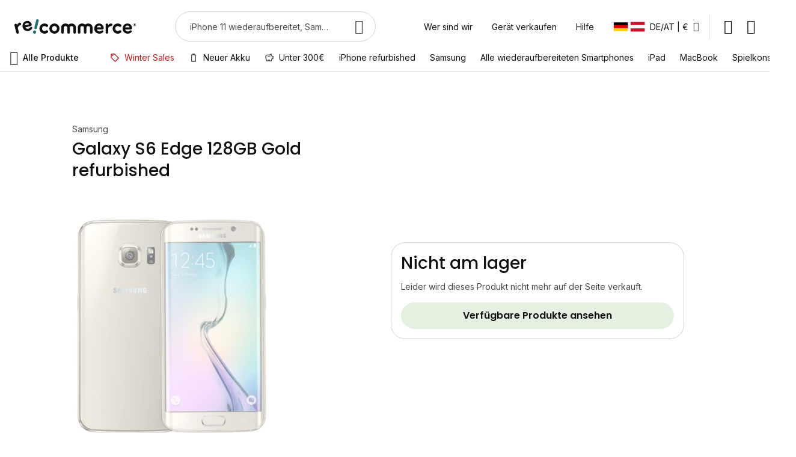

--- FILE ---
content_type: text/html; charset=utf-8
request_url: https://www.recommerce.com/de/galaxy-s6-edge-128gb-gold
body_size: 56182
content:
<!DOCTYPE html><html lang="de"><head prefix="og: http://ogp.me/ns# fb: http://ogp.me/ns/fb# product: http://ogp.me/ns/product#"> <meta charset="utf-8"><script type="text/javascript">(window.NREUM||(NREUM={})).init={ajax:{deny_list:["bam.nr-data.net"]},feature_flags:["soft_nav"]};(window.NREUM||(NREUM={})).loader_config={licenseKey:"68513cd080",applicationID:"368947895",browserID:"369238186"};;/*! For license information please see nr-loader-rum-1.308.0.min.js.LICENSE.txt */
(()=>{var e,t,r={163:(e,t,r)=>{"use strict";r.d(t,{j:()=>E});var n=r(384),i=r(1741);var a=r(2555);r(860).K7.genericEvents;const s="experimental.resources",o="register",c=e=>{if(!e||"string"!=typeof e)return!1;try{document.createDocumentFragment().querySelector(e)}catch{return!1}return!0};var d=r(2614),u=r(944),l=r(8122);const f="[data-nr-mask]",g=e=>(0,l.a)(e,(()=>{const e={feature_flags:[],experimental:{allow_registered_children:!1,resources:!1},mask_selector:"*",block_selector:"[data-nr-block]",mask_input_options:{color:!1,date:!1,"datetime-local":!1,email:!1,month:!1,number:!1,range:!1,search:!1,tel:!1,text:!1,time:!1,url:!1,week:!1,textarea:!1,select:!1,password:!0}};return{ajax:{deny_list:void 0,block_internal:!0,enabled:!0,autoStart:!0},api:{get allow_registered_children(){return e.feature_flags.includes(o)||e.experimental.allow_registered_children},set allow_registered_children(t){e.experimental.allow_registered_children=t},duplicate_registered_data:!1},browser_consent_mode:{enabled:!1},distributed_tracing:{enabled:void 0,exclude_newrelic_header:void 0,cors_use_newrelic_header:void 0,cors_use_tracecontext_headers:void 0,allowed_origins:void 0},get feature_flags(){return e.feature_flags},set feature_flags(t){e.feature_flags=t},generic_events:{enabled:!0,autoStart:!0},harvest:{interval:30},jserrors:{enabled:!0,autoStart:!0},logging:{enabled:!0,autoStart:!0},metrics:{enabled:!0,autoStart:!0},obfuscate:void 0,page_action:{enabled:!0},page_view_event:{enabled:!0,autoStart:!0},page_view_timing:{enabled:!0,autoStart:!0},performance:{capture_marks:!1,capture_measures:!1,capture_detail:!0,resources:{get enabled(){return e.feature_flags.includes(s)||e.experimental.resources},set enabled(t){e.experimental.resources=t},asset_types:[],first_party_domains:[],ignore_newrelic:!0}},privacy:{cookies_enabled:!0},proxy:{assets:void 0,beacon:void 0},session:{expiresMs:d.wk,inactiveMs:d.BB},session_replay:{autoStart:!0,enabled:!1,preload:!1,sampling_rate:10,error_sampling_rate:100,collect_fonts:!1,inline_images:!1,fix_stylesheets:!0,mask_all_inputs:!0,get mask_text_selector(){return e.mask_selector},set mask_text_selector(t){c(t)?e.mask_selector="".concat(t,",").concat(f):""===t||null===t?e.mask_selector=f:(0,u.R)(5,t)},get block_class(){return"nr-block"},get ignore_class(){return"nr-ignore"},get mask_text_class(){return"nr-mask"},get block_selector(){return e.block_selector},set block_selector(t){c(t)?e.block_selector+=",".concat(t):""!==t&&(0,u.R)(6,t)},get mask_input_options(){return e.mask_input_options},set mask_input_options(t){t&&"object"==typeof t?e.mask_input_options={...t,password:!0}:(0,u.R)(7,t)}},session_trace:{enabled:!0,autoStart:!0},soft_navigations:{enabled:!0,autoStart:!0},spa:{enabled:!0,autoStart:!0},ssl:void 0,user_actions:{enabled:!0,elementAttributes:["id","className","tagName","type"]}}})());var p=r(6154),m=r(9324);let h=0;const v={buildEnv:m.F3,distMethod:m.Xs,version:m.xv,originTime:p.WN},b={consented:!1},y={appMetadata:{},get consented(){return this.session?.state?.consent||b.consented},set consented(e){b.consented=e},customTransaction:void 0,denyList:void 0,disabled:!1,harvester:void 0,isolatedBacklog:!1,isRecording:!1,loaderType:void 0,maxBytes:3e4,obfuscator:void 0,onerror:void 0,ptid:void 0,releaseIds:{},session:void 0,timeKeeper:void 0,registeredEntities:[],jsAttributesMetadata:{bytes:0},get harvestCount(){return++h}},_=e=>{const t=(0,l.a)(e,y),r=Object.keys(v).reduce((e,t)=>(e[t]={value:v[t],writable:!1,configurable:!0,enumerable:!0},e),{});return Object.defineProperties(t,r)};var w=r(5701);const x=e=>{const t=e.startsWith("http");e+="/",r.p=t?e:"https://"+e};var R=r(7836),k=r(3241);const A={accountID:void 0,trustKey:void 0,agentID:void 0,licenseKey:void 0,applicationID:void 0,xpid:void 0},S=e=>(0,l.a)(e,A),T=new Set;function E(e,t={},r,s){let{init:o,info:c,loader_config:d,runtime:u={},exposed:l=!0}=t;if(!c){const e=(0,n.pV)();o=e.init,c=e.info,d=e.loader_config}e.init=g(o||{}),e.loader_config=S(d||{}),c.jsAttributes??={},p.bv&&(c.jsAttributes.isWorker=!0),e.info=(0,a.D)(c);const f=e.init,m=[c.beacon,c.errorBeacon];T.has(e.agentIdentifier)||(f.proxy.assets&&(x(f.proxy.assets),m.push(f.proxy.assets)),f.proxy.beacon&&m.push(f.proxy.beacon),e.beacons=[...m],function(e){const t=(0,n.pV)();Object.getOwnPropertyNames(i.W.prototype).forEach(r=>{const n=i.W.prototype[r];if("function"!=typeof n||"constructor"===n)return;let a=t[r];e[r]&&!1!==e.exposed&&"micro-agent"!==e.runtime?.loaderType&&(t[r]=(...t)=>{const n=e[r](...t);return a?a(...t):n})})}(e),(0,n.US)("activatedFeatures",w.B)),u.denyList=[...f.ajax.deny_list||[],...f.ajax.block_internal?m:[]],u.ptid=e.agentIdentifier,u.loaderType=r,e.runtime=_(u),T.has(e.agentIdentifier)||(e.ee=R.ee.get(e.agentIdentifier),e.exposed=l,(0,k.W)({agentIdentifier:e.agentIdentifier,drained:!!w.B?.[e.agentIdentifier],type:"lifecycle",name:"initialize",feature:void 0,data:e.config})),T.add(e.agentIdentifier)}},384:(e,t,r)=>{"use strict";r.d(t,{NT:()=>s,US:()=>u,Zm:()=>o,bQ:()=>d,dV:()=>c,pV:()=>l});var n=r(6154),i=r(1863),a=r(1910);const s={beacon:"bam.nr-data.net",errorBeacon:"bam.nr-data.net"};function o(){return n.gm.NREUM||(n.gm.NREUM={}),void 0===n.gm.newrelic&&(n.gm.newrelic=n.gm.NREUM),n.gm.NREUM}function c(){let e=o();return e.o||(e.o={ST:n.gm.setTimeout,SI:n.gm.setImmediate||n.gm.setInterval,CT:n.gm.clearTimeout,XHR:n.gm.XMLHttpRequest,REQ:n.gm.Request,EV:n.gm.Event,PR:n.gm.Promise,MO:n.gm.MutationObserver,FETCH:n.gm.fetch,WS:n.gm.WebSocket},(0,a.i)(...Object.values(e.o))),e}function d(e,t){let r=o();r.initializedAgents??={},t.initializedAt={ms:(0,i.t)(),date:new Date},r.initializedAgents[e]=t}function u(e,t){o()[e]=t}function l(){return function(){let e=o();const t=e.info||{};e.info={beacon:s.beacon,errorBeacon:s.errorBeacon,...t}}(),function(){let e=o();const t=e.init||{};e.init={...t}}(),c(),function(){let e=o();const t=e.loader_config||{};e.loader_config={...t}}(),o()}},782:(e,t,r)=>{"use strict";r.d(t,{T:()=>n});const n=r(860).K7.pageViewTiming},860:(e,t,r)=>{"use strict";r.d(t,{$J:()=>u,K7:()=>c,P3:()=>d,XX:()=>i,Yy:()=>o,df:()=>a,qY:()=>n,v4:()=>s});const n="events",i="jserrors",a="browser/blobs",s="rum",o="browser/logs",c={ajax:"ajax",genericEvents:"generic_events",jserrors:i,logging:"logging",metrics:"metrics",pageAction:"page_action",pageViewEvent:"page_view_event",pageViewTiming:"page_view_timing",sessionReplay:"session_replay",sessionTrace:"session_trace",softNav:"soft_navigations",spa:"spa"},d={[c.pageViewEvent]:1,[c.pageViewTiming]:2,[c.metrics]:3,[c.jserrors]:4,[c.spa]:5,[c.ajax]:6,[c.sessionTrace]:7,[c.softNav]:8,[c.sessionReplay]:9,[c.logging]:10,[c.genericEvents]:11},u={[c.pageViewEvent]:s,[c.pageViewTiming]:n,[c.ajax]:n,[c.spa]:n,[c.softNav]:n,[c.metrics]:i,[c.jserrors]:i,[c.sessionTrace]:a,[c.sessionReplay]:a,[c.logging]:o,[c.genericEvents]:"ins"}},944:(e,t,r)=>{"use strict";r.d(t,{R:()=>i});var n=r(3241);function i(e,t){"function"==typeof console.debug&&(console.debug("New Relic Warning: https://github.com/newrelic/newrelic-browser-agent/blob/main/docs/warning-codes.md#".concat(e),t),(0,n.W)({agentIdentifier:null,drained:null,type:"data",name:"warn",feature:"warn",data:{code:e,secondary:t}}))}},1687:(e,t,r)=>{"use strict";r.d(t,{Ak:()=>d,Ze:()=>f,x3:()=>u});var n=r(3241),i=r(7836),a=r(3606),s=r(860),o=r(2646);const c={};function d(e,t){const r={staged:!1,priority:s.P3[t]||0};l(e),c[e].get(t)||c[e].set(t,r)}function u(e,t){e&&c[e]&&(c[e].get(t)&&c[e].delete(t),p(e,t,!1),c[e].size&&g(e))}function l(e){if(!e)throw new Error("agentIdentifier required");c[e]||(c[e]=new Map)}function f(e="",t="feature",r=!1){if(l(e),!e||!c[e].get(t)||r)return p(e,t);c[e].get(t).staged=!0,g(e)}function g(e){const t=Array.from(c[e]);t.every(([e,t])=>t.staged)&&(t.sort((e,t)=>e[1].priority-t[1].priority),t.forEach(([t])=>{c[e].delete(t),p(e,t)}))}function p(e,t,r=!0){const s=e?i.ee.get(e):i.ee,c=a.i.handlers;if(!s.aborted&&s.backlog&&c){if((0,n.W)({agentIdentifier:e,type:"lifecycle",name:"drain",feature:t}),r){const e=s.backlog[t],r=c[t];if(r){for(let t=0;e&&t<e.length;++t)m(e[t],r);Object.entries(r).forEach(([e,t])=>{Object.values(t||{}).forEach(t=>{t[0]?.on&&t[0]?.context()instanceof o.y&&t[0].on(e,t[1])})})}}s.isolatedBacklog||delete c[t],s.backlog[t]=null,s.emit("drain-"+t,[])}}function m(e,t){var r=e[1];Object.values(t[r]||{}).forEach(t=>{var r=e[0];if(t[0]===r){var n=t[1],i=e[3],a=e[2];n.apply(i,a)}})}},1738:(e,t,r)=>{"use strict";r.d(t,{U:()=>g,Y:()=>f});var n=r(3241),i=r(9908),a=r(1863),s=r(944),o=r(5701),c=r(3969),d=r(8362),u=r(860),l=r(4261);function f(e,t,r,a){const f=a||r;!f||f[e]&&f[e]!==d.d.prototype[e]||(f[e]=function(){(0,i.p)(c.xV,["API/"+e+"/called"],void 0,u.K7.metrics,r.ee),(0,n.W)({agentIdentifier:r.agentIdentifier,drained:!!o.B?.[r.agentIdentifier],type:"data",name:"api",feature:l.Pl+e,data:{}});try{return t.apply(this,arguments)}catch(e){(0,s.R)(23,e)}})}function g(e,t,r,n,s){const o=e.info;null===r?delete o.jsAttributes[t]:o.jsAttributes[t]=r,(s||null===r)&&(0,i.p)(l.Pl+n,[(0,a.t)(),t,r],void 0,"session",e.ee)}},1741:(e,t,r)=>{"use strict";r.d(t,{W:()=>a});var n=r(944),i=r(4261);class a{#e(e,...t){if(this[e]!==a.prototype[e])return this[e](...t);(0,n.R)(35,e)}addPageAction(e,t){return this.#e(i.hG,e,t)}register(e){return this.#e(i.eY,e)}recordCustomEvent(e,t){return this.#e(i.fF,e,t)}setPageViewName(e,t){return this.#e(i.Fw,e,t)}setCustomAttribute(e,t,r){return this.#e(i.cD,e,t,r)}noticeError(e,t){return this.#e(i.o5,e,t)}setUserId(e,t=!1){return this.#e(i.Dl,e,t)}setApplicationVersion(e){return this.#e(i.nb,e)}setErrorHandler(e){return this.#e(i.bt,e)}addRelease(e,t){return this.#e(i.k6,e,t)}log(e,t){return this.#e(i.$9,e,t)}start(){return this.#e(i.d3)}finished(e){return this.#e(i.BL,e)}recordReplay(){return this.#e(i.CH)}pauseReplay(){return this.#e(i.Tb)}addToTrace(e){return this.#e(i.U2,e)}setCurrentRouteName(e){return this.#e(i.PA,e)}interaction(e){return this.#e(i.dT,e)}wrapLogger(e,t,r){return this.#e(i.Wb,e,t,r)}measure(e,t){return this.#e(i.V1,e,t)}consent(e){return this.#e(i.Pv,e)}}},1863:(e,t,r)=>{"use strict";function n(){return Math.floor(performance.now())}r.d(t,{t:()=>n})},1910:(e,t,r)=>{"use strict";r.d(t,{i:()=>a});var n=r(944);const i=new Map;function a(...e){return e.every(e=>{if(i.has(e))return i.get(e);const t="function"==typeof e?e.toString():"",r=t.includes("[native code]"),a=t.includes("nrWrapper");return r||a||(0,n.R)(64,e?.name||t),i.set(e,r),r})}},2555:(e,t,r)=>{"use strict";r.d(t,{D:()=>o,f:()=>s});var n=r(384),i=r(8122);const a={beacon:n.NT.beacon,errorBeacon:n.NT.errorBeacon,licenseKey:void 0,applicationID:void 0,sa:void 0,queueTime:void 0,applicationTime:void 0,ttGuid:void 0,user:void 0,account:void 0,product:void 0,extra:void 0,jsAttributes:{},userAttributes:void 0,atts:void 0,transactionName:void 0,tNamePlain:void 0};function s(e){try{return!!e.licenseKey&&!!e.errorBeacon&&!!e.applicationID}catch(e){return!1}}const o=e=>(0,i.a)(e,a)},2614:(e,t,r)=>{"use strict";r.d(t,{BB:()=>s,H3:()=>n,g:()=>d,iL:()=>c,tS:()=>o,uh:()=>i,wk:()=>a});const n="NRBA",i="SESSION",a=144e5,s=18e5,o={STARTED:"session-started",PAUSE:"session-pause",RESET:"session-reset",RESUME:"session-resume",UPDATE:"session-update"},c={SAME_TAB:"same-tab",CROSS_TAB:"cross-tab"},d={OFF:0,FULL:1,ERROR:2}},2646:(e,t,r)=>{"use strict";r.d(t,{y:()=>n});class n{constructor(e){this.contextId=e}}},2843:(e,t,r)=>{"use strict";r.d(t,{G:()=>a,u:()=>i});var n=r(3878);function i(e,t=!1,r,i){(0,n.DD)("visibilitychange",function(){if(t)return void("hidden"===document.visibilityState&&e());e(document.visibilityState)},r,i)}function a(e,t,r){(0,n.sp)("pagehide",e,t,r)}},3241:(e,t,r)=>{"use strict";r.d(t,{W:()=>a});var n=r(6154);const i="newrelic";function a(e={}){try{n.gm.dispatchEvent(new CustomEvent(i,{detail:e}))}catch(e){}}},3606:(e,t,r)=>{"use strict";r.d(t,{i:()=>a});var n=r(9908);a.on=s;var i=a.handlers={};function a(e,t,r,a){s(a||n.d,i,e,t,r)}function s(e,t,r,i,a){a||(a="feature"),e||(e=n.d);var s=t[a]=t[a]||{};(s[r]=s[r]||[]).push([e,i])}},3878:(e,t,r)=>{"use strict";function n(e,t){return{capture:e,passive:!1,signal:t}}function i(e,t,r=!1,i){window.addEventListener(e,t,n(r,i))}function a(e,t,r=!1,i){document.addEventListener(e,t,n(r,i))}r.d(t,{DD:()=>a,jT:()=>n,sp:()=>i})},3969:(e,t,r)=>{"use strict";r.d(t,{TZ:()=>n,XG:()=>o,rs:()=>i,xV:()=>s,z_:()=>a});const n=r(860).K7.metrics,i="sm",a="cm",s="storeSupportabilityMetrics",o="storeEventMetrics"},4234:(e,t,r)=>{"use strict";r.d(t,{W:()=>a});var n=r(7836),i=r(1687);class a{constructor(e,t){this.agentIdentifier=e,this.ee=n.ee.get(e),this.featureName=t,this.blocked=!1}deregisterDrain(){(0,i.x3)(this.agentIdentifier,this.featureName)}}},4261:(e,t,r)=>{"use strict";r.d(t,{$9:()=>d,BL:()=>o,CH:()=>g,Dl:()=>_,Fw:()=>y,PA:()=>h,Pl:()=>n,Pv:()=>k,Tb:()=>l,U2:()=>a,V1:()=>R,Wb:()=>x,bt:()=>b,cD:()=>v,d3:()=>w,dT:()=>c,eY:()=>p,fF:()=>f,hG:()=>i,k6:()=>s,nb:()=>m,o5:()=>u});const n="api-",i="addPageAction",a="addToTrace",s="addRelease",o="finished",c="interaction",d="log",u="noticeError",l="pauseReplay",f="recordCustomEvent",g="recordReplay",p="register",m="setApplicationVersion",h="setCurrentRouteName",v="setCustomAttribute",b="setErrorHandler",y="setPageViewName",_="setUserId",w="start",x="wrapLogger",R="measure",k="consent"},5289:(e,t,r)=>{"use strict";r.d(t,{GG:()=>s,Qr:()=>c,sB:()=>o});var n=r(3878),i=r(6389);function a(){return"undefined"==typeof document||"complete"===document.readyState}function s(e,t){if(a())return e();const r=(0,i.J)(e),s=setInterval(()=>{a()&&(clearInterval(s),r())},500);(0,n.sp)("load",r,t)}function o(e){if(a())return e();(0,n.DD)("DOMContentLoaded",e)}function c(e){if(a())return e();(0,n.sp)("popstate",e)}},5607:(e,t,r)=>{"use strict";r.d(t,{W:()=>n});const n=(0,r(9566).bz)()},5701:(e,t,r)=>{"use strict";r.d(t,{B:()=>a,t:()=>s});var n=r(3241);const i=new Set,a={};function s(e,t){const r=t.agentIdentifier;a[r]??={},e&&"object"==typeof e&&(i.has(r)||(t.ee.emit("rumresp",[e]),a[r]=e,i.add(r),(0,n.W)({agentIdentifier:r,loaded:!0,drained:!0,type:"lifecycle",name:"load",feature:void 0,data:e})))}},6154:(e,t,r)=>{"use strict";r.d(t,{OF:()=>c,RI:()=>i,WN:()=>u,bv:()=>a,eN:()=>l,gm:()=>s,mw:()=>o,sb:()=>d});var n=r(1863);const i="undefined"!=typeof window&&!!window.document,a="undefined"!=typeof WorkerGlobalScope&&("undefined"!=typeof self&&self instanceof WorkerGlobalScope&&self.navigator instanceof WorkerNavigator||"undefined"!=typeof globalThis&&globalThis instanceof WorkerGlobalScope&&globalThis.navigator instanceof WorkerNavigator),s=i?window:"undefined"!=typeof WorkerGlobalScope&&("undefined"!=typeof self&&self instanceof WorkerGlobalScope&&self||"undefined"!=typeof globalThis&&globalThis instanceof WorkerGlobalScope&&globalThis),o=Boolean("hidden"===s?.document?.visibilityState),c=/iPad|iPhone|iPod/.test(s.navigator?.userAgent),d=c&&"undefined"==typeof SharedWorker,u=((()=>{const e=s.navigator?.userAgent?.match(/Firefox[/\s](\d+\.\d+)/);Array.isArray(e)&&e.length>=2&&e[1]})(),Date.now()-(0,n.t)()),l=()=>"undefined"!=typeof PerformanceNavigationTiming&&s?.performance?.getEntriesByType("navigation")?.[0]?.responseStart},6389:(e,t,r)=>{"use strict";function n(e,t=500,r={}){const n=r?.leading||!1;let i;return(...r)=>{n&&void 0===i&&(e.apply(this,r),i=setTimeout(()=>{i=clearTimeout(i)},t)),n||(clearTimeout(i),i=setTimeout(()=>{e.apply(this,r)},t))}}function i(e){let t=!1;return(...r)=>{t||(t=!0,e.apply(this,r))}}r.d(t,{J:()=>i,s:()=>n})},6630:(e,t,r)=>{"use strict";r.d(t,{T:()=>n});const n=r(860).K7.pageViewEvent},7699:(e,t,r)=>{"use strict";r.d(t,{It:()=>a,KC:()=>o,No:()=>i,qh:()=>s});var n=r(860);const i=16e3,a=1e6,s="SESSION_ERROR",o={[n.K7.logging]:!0,[n.K7.genericEvents]:!1,[n.K7.jserrors]:!1,[n.K7.ajax]:!1}},7836:(e,t,r)=>{"use strict";r.d(t,{P:()=>o,ee:()=>c});var n=r(384),i=r(8990),a=r(2646),s=r(5607);const o="nr@context:".concat(s.W),c=function e(t,r){var n={},s={},u={},l=!1;try{l=16===r.length&&d.initializedAgents?.[r]?.runtime.isolatedBacklog}catch(e){}var f={on:p,addEventListener:p,removeEventListener:function(e,t){var r=n[e];if(!r)return;for(var i=0;i<r.length;i++)r[i]===t&&r.splice(i,1)},emit:function(e,r,n,i,a){!1!==a&&(a=!0);if(c.aborted&&!i)return;t&&a&&t.emit(e,r,n);var o=g(n);m(e).forEach(e=>{e.apply(o,r)});var d=v()[s[e]];d&&d.push([f,e,r,o]);return o},get:h,listeners:m,context:g,buffer:function(e,t){const r=v();if(t=t||"feature",f.aborted)return;Object.entries(e||{}).forEach(([e,n])=>{s[n]=t,t in r||(r[t]=[])})},abort:function(){f._aborted=!0,Object.keys(f.backlog).forEach(e=>{delete f.backlog[e]})},isBuffering:function(e){return!!v()[s[e]]},debugId:r,backlog:l?{}:t&&"object"==typeof t.backlog?t.backlog:{},isolatedBacklog:l};return Object.defineProperty(f,"aborted",{get:()=>{let e=f._aborted||!1;return e||(t&&(e=t.aborted),e)}}),f;function g(e){return e&&e instanceof a.y?e:e?(0,i.I)(e,o,()=>new a.y(o)):new a.y(o)}function p(e,t){n[e]=m(e).concat(t)}function m(e){return n[e]||[]}function h(t){return u[t]=u[t]||e(f,t)}function v(){return f.backlog}}(void 0,"globalEE"),d=(0,n.Zm)();d.ee||(d.ee=c)},8122:(e,t,r)=>{"use strict";r.d(t,{a:()=>i});var n=r(944);function i(e,t){try{if(!e||"object"!=typeof e)return(0,n.R)(3);if(!t||"object"!=typeof t)return(0,n.R)(4);const r=Object.create(Object.getPrototypeOf(t),Object.getOwnPropertyDescriptors(t)),a=0===Object.keys(r).length?e:r;for(let s in a)if(void 0!==e[s])try{if(null===e[s]){r[s]=null;continue}Array.isArray(e[s])&&Array.isArray(t[s])?r[s]=Array.from(new Set([...e[s],...t[s]])):"object"==typeof e[s]&&"object"==typeof t[s]?r[s]=i(e[s],t[s]):r[s]=e[s]}catch(e){r[s]||(0,n.R)(1,e)}return r}catch(e){(0,n.R)(2,e)}}},8362:(e,t,r)=>{"use strict";r.d(t,{d:()=>a});var n=r(9566),i=r(1741);class a extends i.W{agentIdentifier=(0,n.LA)(16)}},8374:(e,t,r)=>{r.nc=(()=>{try{return document?.currentScript?.nonce}catch(e){}return""})()},8990:(e,t,r)=>{"use strict";r.d(t,{I:()=>i});var n=Object.prototype.hasOwnProperty;function i(e,t,r){if(n.call(e,t))return e[t];var i=r();if(Object.defineProperty&&Object.keys)try{return Object.defineProperty(e,t,{value:i,writable:!0,enumerable:!1}),i}catch(e){}return e[t]=i,i}},9324:(e,t,r)=>{"use strict";r.d(t,{F3:()=>i,Xs:()=>a,xv:()=>n});const n="1.308.0",i="PROD",a="CDN"},9566:(e,t,r)=>{"use strict";r.d(t,{LA:()=>o,bz:()=>s});var n=r(6154);const i="xxxxxxxx-xxxx-4xxx-yxxx-xxxxxxxxxxxx";function a(e,t){return e?15&e[t]:16*Math.random()|0}function s(){const e=n.gm?.crypto||n.gm?.msCrypto;let t,r=0;return e&&e.getRandomValues&&(t=e.getRandomValues(new Uint8Array(30))),i.split("").map(e=>"x"===e?a(t,r++).toString(16):"y"===e?(3&a()|8).toString(16):e).join("")}function o(e){const t=n.gm?.crypto||n.gm?.msCrypto;let r,i=0;t&&t.getRandomValues&&(r=t.getRandomValues(new Uint8Array(e)));const s=[];for(var o=0;o<e;o++)s.push(a(r,i++).toString(16));return s.join("")}},9908:(e,t,r)=>{"use strict";r.d(t,{d:()=>n,p:()=>i});var n=r(7836).ee.get("handle");function i(e,t,r,i,a){a?(a.buffer([e],i),a.emit(e,t,r)):(n.buffer([e],i),n.emit(e,t,r))}}},n={};function i(e){var t=n[e];if(void 0!==t)return t.exports;var a=n[e]={exports:{}};return r[e](a,a.exports,i),a.exports}i.m=r,i.d=(e,t)=>{for(var r in t)i.o(t,r)&&!i.o(e,r)&&Object.defineProperty(e,r,{enumerable:!0,get:t[r]})},i.f={},i.e=e=>Promise.all(Object.keys(i.f).reduce((t,r)=>(i.f[r](e,t),t),[])),i.u=e=>"nr-rum-1.308.0.min.js",i.o=(e,t)=>Object.prototype.hasOwnProperty.call(e,t),e={},t="NRBA-1.308.0.PROD:",i.l=(r,n,a,s)=>{if(e[r])e[r].push(n);else{var o,c;if(void 0!==a)for(var d=document.getElementsByTagName("script"),u=0;u<d.length;u++){var l=d[u];if(l.getAttribute("src")==r||l.getAttribute("data-webpack")==t+a){o=l;break}}if(!o){c=!0;var f={296:"sha512-+MIMDsOcckGXa1EdWHqFNv7P+JUkd5kQwCBr3KE6uCvnsBNUrdSt4a/3/L4j4TxtnaMNjHpza2/erNQbpacJQA=="};(o=document.createElement("script")).charset="utf-8",i.nc&&o.setAttribute("nonce",i.nc),o.setAttribute("data-webpack",t+a),o.src=r,0!==o.src.indexOf(window.location.origin+"/")&&(o.crossOrigin="anonymous"),f[s]&&(o.integrity=f[s])}e[r]=[n];var g=(t,n)=>{o.onerror=o.onload=null,clearTimeout(p);var i=e[r];if(delete e[r],o.parentNode&&o.parentNode.removeChild(o),i&&i.forEach(e=>e(n)),t)return t(n)},p=setTimeout(g.bind(null,void 0,{type:"timeout",target:o}),12e4);o.onerror=g.bind(null,o.onerror),o.onload=g.bind(null,o.onload),c&&document.head.appendChild(o)}},i.r=e=>{"undefined"!=typeof Symbol&&Symbol.toStringTag&&Object.defineProperty(e,Symbol.toStringTag,{value:"Module"}),Object.defineProperty(e,"__esModule",{value:!0})},i.p="https://js-agent.newrelic.com/",(()=>{var e={374:0,840:0};i.f.j=(t,r)=>{var n=i.o(e,t)?e[t]:void 0;if(0!==n)if(n)r.push(n[2]);else{var a=new Promise((r,i)=>n=e[t]=[r,i]);r.push(n[2]=a);var s=i.p+i.u(t),o=new Error;i.l(s,r=>{if(i.o(e,t)&&(0!==(n=e[t])&&(e[t]=void 0),n)){var a=r&&("load"===r.type?"missing":r.type),s=r&&r.target&&r.target.src;o.message="Loading chunk "+t+" failed: ("+a+": "+s+")",o.name="ChunkLoadError",o.type=a,o.request=s,n[1](o)}},"chunk-"+t,t)}};var t=(t,r)=>{var n,a,[s,o,c]=r,d=0;if(s.some(t=>0!==e[t])){for(n in o)i.o(o,n)&&(i.m[n]=o[n]);if(c)c(i)}for(t&&t(r);d<s.length;d++)a=s[d],i.o(e,a)&&e[a]&&e[a][0](),e[a]=0},r=self["webpackChunk:NRBA-1.308.0.PROD"]=self["webpackChunk:NRBA-1.308.0.PROD"]||[];r.forEach(t.bind(null,0)),r.push=t.bind(null,r.push.bind(r))})(),(()=>{"use strict";i(8374);var e=i(8362),t=i(860);const r=Object.values(t.K7);var n=i(163);var a=i(9908),s=i(1863),o=i(4261),c=i(1738);var d=i(1687),u=i(4234),l=i(5289),f=i(6154),g=i(944),p=i(384);const m=e=>f.RI&&!0===e?.privacy.cookies_enabled;function h(e){return!!(0,p.dV)().o.MO&&m(e)&&!0===e?.session_trace.enabled}var v=i(6389),b=i(7699);class y extends u.W{constructor(e,t){super(e.agentIdentifier,t),this.agentRef=e,this.abortHandler=void 0,this.featAggregate=void 0,this.loadedSuccessfully=void 0,this.onAggregateImported=new Promise(e=>{this.loadedSuccessfully=e}),this.deferred=Promise.resolve(),!1===e.init[this.featureName].autoStart?this.deferred=new Promise((t,r)=>{this.ee.on("manual-start-all",(0,v.J)(()=>{(0,d.Ak)(e.agentIdentifier,this.featureName),t()}))}):(0,d.Ak)(e.agentIdentifier,t)}importAggregator(e,t,r={}){if(this.featAggregate)return;const n=async()=>{let n;await this.deferred;try{if(m(e.init)){const{setupAgentSession:t}=await i.e(296).then(i.bind(i,3305));n=t(e)}}catch(e){(0,g.R)(20,e),this.ee.emit("internal-error",[e]),(0,a.p)(b.qh,[e],void 0,this.featureName,this.ee)}try{if(!this.#t(this.featureName,n,e.init))return(0,d.Ze)(this.agentIdentifier,this.featureName),void this.loadedSuccessfully(!1);const{Aggregate:i}=await t();this.featAggregate=new i(e,r),e.runtime.harvester.initializedAggregates.push(this.featAggregate),this.loadedSuccessfully(!0)}catch(e){(0,g.R)(34,e),this.abortHandler?.(),(0,d.Ze)(this.agentIdentifier,this.featureName,!0),this.loadedSuccessfully(!1),this.ee&&this.ee.abort()}};f.RI?(0,l.GG)(()=>n(),!0):n()}#t(e,r,n){if(this.blocked)return!1;switch(e){case t.K7.sessionReplay:return h(n)&&!!r;case t.K7.sessionTrace:return!!r;default:return!0}}}var _=i(6630),w=i(2614),x=i(3241);class R extends y{static featureName=_.T;constructor(e){var t;super(e,_.T),this.setupInspectionEvents(e.agentIdentifier),t=e,(0,c.Y)(o.Fw,function(e,r){"string"==typeof e&&("/"!==e.charAt(0)&&(e="/"+e),t.runtime.customTransaction=(r||"http://custom.transaction")+e,(0,a.p)(o.Pl+o.Fw,[(0,s.t)()],void 0,void 0,t.ee))},t),this.importAggregator(e,()=>i.e(296).then(i.bind(i,3943)))}setupInspectionEvents(e){const t=(t,r)=>{t&&(0,x.W)({agentIdentifier:e,timeStamp:t.timeStamp,loaded:"complete"===t.target.readyState,type:"window",name:r,data:t.target.location+""})};(0,l.sB)(e=>{t(e,"DOMContentLoaded")}),(0,l.GG)(e=>{t(e,"load")}),(0,l.Qr)(e=>{t(e,"navigate")}),this.ee.on(w.tS.UPDATE,(t,r)=>{(0,x.W)({agentIdentifier:e,type:"lifecycle",name:"session",data:r})})}}class k extends e.d{constructor(e){var t;(super(),f.gm)?(this.features={},(0,p.bQ)(this.agentIdentifier,this),this.desiredFeatures=new Set(e.features||[]),this.desiredFeatures.add(R),(0,n.j)(this,e,e.loaderType||"agent"),t=this,(0,c.Y)(o.cD,function(e,r,n=!1){if("string"==typeof e){if(["string","number","boolean"].includes(typeof r)||null===r)return(0,c.U)(t,e,r,o.cD,n);(0,g.R)(40,typeof r)}else(0,g.R)(39,typeof e)},t),function(e){(0,c.Y)(o.Dl,function(t,r=!1){if("string"!=typeof t&&null!==t)return void(0,g.R)(41,typeof t);const n=e.info.jsAttributes["enduser.id"];r&&null!=n&&n!==t?(0,a.p)(o.Pl+"setUserIdAndResetSession",[t],void 0,"session",e.ee):(0,c.U)(e,"enduser.id",t,o.Dl,!0)},e)}(this),function(e){(0,c.Y)(o.nb,function(t){if("string"==typeof t||null===t)return(0,c.U)(e,"application.version",t,o.nb,!1);(0,g.R)(42,typeof t)},e)}(this),function(e){(0,c.Y)(o.d3,function(){e.ee.emit("manual-start-all")},e)}(this),function(e){(0,c.Y)(o.Pv,function(t=!0){if("boolean"==typeof t){if((0,a.p)(o.Pl+o.Pv,[t],void 0,"session",e.ee),e.runtime.consented=t,t){const t=e.features.page_view_event;t.onAggregateImported.then(e=>{const r=t.featAggregate;e&&!r.sentRum&&r.sendRum()})}}else(0,g.R)(65,typeof t)},e)}(this),this.run()):(0,g.R)(21)}get config(){return{info:this.info,init:this.init,loader_config:this.loader_config,runtime:this.runtime}}get api(){return this}run(){try{const e=function(e){const t={};return r.forEach(r=>{t[r]=!!e[r]?.enabled}),t}(this.init),n=[...this.desiredFeatures];n.sort((e,r)=>t.P3[e.featureName]-t.P3[r.featureName]),n.forEach(r=>{if(!e[r.featureName]&&r.featureName!==t.K7.pageViewEvent)return;if(r.featureName===t.K7.spa)return void(0,g.R)(67);const n=function(e){switch(e){case t.K7.ajax:return[t.K7.jserrors];case t.K7.sessionTrace:return[t.K7.ajax,t.K7.pageViewEvent];case t.K7.sessionReplay:return[t.K7.sessionTrace];case t.K7.pageViewTiming:return[t.K7.pageViewEvent];default:return[]}}(r.featureName).filter(e=>!(e in this.features));n.length>0&&(0,g.R)(36,{targetFeature:r.featureName,missingDependencies:n}),this.features[r.featureName]=new r(this)})}catch(e){(0,g.R)(22,e);for(const e in this.features)this.features[e].abortHandler?.();const t=(0,p.Zm)();delete t.initializedAgents[this.agentIdentifier]?.features,delete this.sharedAggregator;return t.ee.get(this.agentIdentifier).abort(),!1}}}var A=i(2843),S=i(782);class T extends y{static featureName=S.T;constructor(e){super(e,S.T),f.RI&&((0,A.u)(()=>(0,a.p)("docHidden",[(0,s.t)()],void 0,S.T,this.ee),!0),(0,A.G)(()=>(0,a.p)("winPagehide",[(0,s.t)()],void 0,S.T,this.ee)),this.importAggregator(e,()=>i.e(296).then(i.bind(i,2117))))}}var E=i(3969);class I extends y{static featureName=E.TZ;constructor(e){super(e,E.TZ),f.RI&&document.addEventListener("securitypolicyviolation",e=>{(0,a.p)(E.xV,["Generic/CSPViolation/Detected"],void 0,this.featureName,this.ee)}),this.importAggregator(e,()=>i.e(296).then(i.bind(i,9623)))}}new k({features:[R,T,I],loaderType:"lite"})})()})();</script>
<meta name="title" content="Galaxy S6 Edge 128GB Gold refurbished">
<meta name="description" content="Holen Sie sich das refurbished Galaxy S6 Edge 128GB Gold zum besten Preis bei Recommerce® ! Bis zu -70% • 2 Jahre Garantie">
<meta name="keywords" content="iphone 6S, iphone 5S, iphone 7, iphone wiederaufbereitet, iphone, samsung galaxy s6, iphone 5C, iphone 5, iphone 6, iphone 5C aufbereitet, iphone 5S wiederaufbereitet, galaxy S5, wiederaufbereitetes Mobiltelefon, iphone 6 kostengünstig, iphone günstig kaufen, Smartphone, Occasion, Occasion Smartphone, Handy, gebrauchte handys, iphone gebraucht, refurbished, refurbished iphone, handy refurbished, iphone toppreise, samsung toppreise, handy ohne vertrag, samsung gebraucht, refurbished samsung, gebrauchte handys kaufen, iphone 6 gebraucht, iphone 6s gebraucht, iphone 7 gebraucht, iphone 8 gebraucht, samsung s6 gebraucht, samsung s7 gebraucht">
<meta name="robots" content="INDEX,FOLLOW">
<meta name="viewport" content="width=device-width, initial-scale=1, user-scalable=0">
<meta name="turbolinks-cache-control" content="no-preview">
<title>Galaxy S6 Edge 128GB Gold refurbished</title>







<link rel="icon" type="image/x-icon" href="https://d397r3f0pbcred.cloudfront.net/static/version0.0.0.309/frontend/Recommerce/default/de_DE/Magento_Theme/favicon.ico">
<link rel="shortcut icon" type="image/x-icon" href="https://d397r3f0pbcred.cloudfront.net/static/version0.0.0.309/frontend/Recommerce/default/de_DE/Magento_Theme/favicon.ico">


<link rel="canonical" href="https://www.recommerce.com/de/galaxy-s6-edge-128gb-gold">
    <style type="text/css" data-type="criticalCss">#notice-cookie-block:not([style]){display:none}.breeze-gallery{display:flex;flex-direction:column}.breeze-gallery .prev,.breeze-gallery .next{position:absolute;display:flex;align-items:center;justify-content:center;opacity:0;left:0;top:50%;width:40px;height:80px;margin-top:-40px;z-index:11}.breeze-gallery .next svg,.breeze-gallery .prev svg{width:24px;height:24px;vertical-align:top}.breeze-gallery .close{display:none;position:absolute}.breeze-gallery .next{left:auto;right:0}.breeze-gallery .controls{visibility:hidden;position:absolute}.breeze-gallery img{vertical-align:top;height:auto;max-height:none}.breeze-gallery .stage{display:flex;justify-content:center;align-items:center;position:relative}.breeze-gallery .stage>div:first-child,.breeze-gallery .stage .main-image-wrapper,.breeze-gallery .stage .main-image-wrapper>picture{position:relative;cursor:pointer;display:flex;width:100%;justify-content:center;align-items:flex-start}.breeze-gallery .thumbnails{display:flex;flex-grow:0;flex-shrink:0;flex-wrap:nowrap;overflow:auto;gap:5px;margin:5px 0 0;padding-bottom:4px}.breeze-gallery .thumbnails .item{position:relative;flex-shrink:0;margin:0 5px 5px 0}.breeze-gallery.expanded:not(.opened) .stage,.breeze-gallery.expanded:not(.opened) .thumbnails{display:none}.breeze-gallery .images{--gallery-columns-count:2;--gallery-columns-gap:10px;display:flex;position:relative;gap:var(--gallery-columns-gap);overflow:auto;scroll-snap-type:x mandatory;scroll-snap-stop:always}.breeze-gallery .images .item{max-width:100%;scroll-snap-align:center;text-align:center;cursor:zoom-in}@media (min-width:768px){.breeze-gallery.vertical{flex-direction:row}.breeze-gallery.vertical .thumbnails{flex-direction:column;order:-1;max-height:550px;margin:0 5px 0 0}.breeze-gallery .images{overflow:visible;flex-wrap:wrap}.breeze-gallery .images .item{width:calc((100% - (var(--gallery-columns-gap)*var(--gallery-columns-count) - var(--gallery-columns-gap)))/var(--gallery-columns-count))}}html,body,div,span,applet,object,iframe,h1,h2,h3,h4,h5,h6,p,blockquote,pre,a,abbr,acronym,address,big,cite,code,del,dfn,em,img,ins,kbd,q,s,samp,small,strike,strong,sub,sup,tt,var,b,u,i,center,dl,dt,dd,ol,ul,li,fieldset,form,label,legend,table,caption,tbody,tfoot,thead,tr,th,td,article,aside,canvas,details,embed,figure,figcaption,main,footer,header,menu,nav,output,ruby,section,summary,time,mark,audio,video{border:0;font-size:100%;font:inherit;margin:0;padding:0;vertical-align:baseline}article,aside,details,figcaption,figure,main,footer,header,menu,nav,section{display:block}body{line-height:1}ol,ul{list-style:none}blockquote,q{quotes:none}blockquote:before,blockquote:after,q:before,q:after{content:'';content:none}table{border-collapse:collapse;border-spacing:0}html{box-sizing:border-box}*,*:before,*:after{box-sizing:inherit}html{font-size:62.5%;scroll-behavior:smooth;scroll-padding-top:var(--sticky-height);overflow:visible !important}body{font-family:var(--font-family-text);font-size:var(--font-size-text3);line-height:var(--line-height-text3);font-weight:var(--font-weight-text);color:var(--color-text);-webkit-font-smoothing:antialiased;-moz-osx-font-smoothing:grayscale;overflow-x:hidden}a{color:var(--color-link);text-decoration:var(--text-decoration-link);cursor:pointer;--color-link:var(--color-primary5);--color-link-hover:var(--color-primary4);--color-link-active:var(--color-primary6);--text-decoration-link:underline;--text-decoration-link-hover:underline}@media (hover:hover){a:hover{color:var(--color-link-hover);text-decoration:var(--text-decoration-link-hover)}}a:focus-visible{outline:4px solid var(--outline-focus) !important;outline-offset:1px}a:active{color:var(--color-link-active);text-decoration:var(--text-decoration-link-hover)}a>span:only-child{color:inherit;transition:none}button{font-family:inherit;font-size:inherit;font-weight:inherit;line-height:inherit}picture,[data-content-type=html]{display:contents}img{max-width:100%;max-height:100%;font-size:0}*{outline:none;font-feature-settings:'lnum' 1 !important}*:disabled{cursor:not-allowed}*,*:before,*:after{transition:border-color .3s,background-color .3s,color .3s,box-shadow .3s}input::-webkit-outer-spin-button,input::-webkit-inner-spin-button{-webkit-appearance:none;margin:0}input[type=number]{-moz-appearance:textfield}input::-webkit-credentials-auto-fill-button{margin:0;width:0;background-color:transparent}@media (max-width:320px){body{width:320px}}#cookie-status{display:none}@keyframes skeleton{50%{background:var(--color-neutral1)}100%{background:var(--color-neutral2)}}@keyframes skeleton-border{50%{border-color:var(--color-neutral1)}100%{border-color:var(--color-neutral2)}}@keyframes skeleton-light{50%{background:var(--color-neutral0)}100%{background:var(--color-neutral1)}}@keyframes skeleton-dark{50%{background:var(--color-neutral2)}100%{background:var(--color-neutral3)}}:root{--container-padding:20px;--container-max-width:1200px;--header-height:56px;--logo-width:135px;--search-input-height:40px;--font-family-title:'Poppins',sans-serif;--font-size-title5:1.6rem;--line-height-title5:150%;--font-weight-title:500;--font-family-text:'Inter',sans-serif;--font-size-text1:1.8rem;--font-size-text2:1.6rem;--font-size-text3:1.4rem;--font-size-text4:1.2rem;--line-height-text1:150%;--line-height-text2:150%;--line-height-text3:150%;--line-height-text4:150%;--line-height-text-medium1:150%;--line-height-text-medium2:150%;--line-height-text-medium3:150%;--line-height-text-medium4:150%;--line-height-text-bold1:150%;--line-height-text-bold2:150%;--line-height-text-bold3:150%;--line-height-text-bold4:20px;--font-weight-text:normal;--font-weight-text-medium:500;--font-weight-text-bold:bold;--font-family-label:'Poppins',sans-serif;--font-size-label1:1.6rem;--font-size-label2:1.4rem;--font-size-label3:1.2rem;--line-height-label1:150%;--line-height-label2:150%;--line-height-label3:150%;--font-weight-label:600;--color-white:#fff;--color-neutral0:#fafafb;--color-neutral1:#f3f3f5;--color-neutral2:#ebebed;--color-neutral3:#d1d2d3;--color-neutral5:#434649;--color-neutral6:#323539;--color-primary2:#e4f1e0;--color-primary5:#206c71;--color-text:#101010;--color-text-variant:#434649;--color-accent:#fbd87f;--border-radius-button:48px}@media (min-width:800px){:root{--container-padding:24px}}@media (min-width:1248px){:root{--header-height:72px;--search-input-height:48px}}@media (min-width:800px){:root{--font-size-title5-medium:1.6rem}}@media (min-width:1248px){:root{--font-size-title5-large:1.6rem}}@media (min-width:800px){body.page-layout-checkout{--header-height:70px}}@media (max-width:799px){._not-small,._only-medium,._only-large{display:none !important}}@media (min-width:800px) and (max-width:1247px){._not-medium,._only-small,._only-large{display:none !important}}@media (min-width:1248px){._not-large,._only-small,._only-medium{display:none !important}}._container{padding-left:max(var(--container-padding),calc((100% - var(--container-max-width))/2*var(--container-is-max-width,1))) !important;padding-right:max(var(--container-padding),calc((100% - var(--container-max-width))/2*var(--container-is-max-width,1))) !important}.page-wrapper{display:flex;flex-direction:column;height:100vh}.page-main{flex-grow:1;position:relative;overflow:hidden}.top-container{position:relative}.top-container:before{content:"";position:absolute;top:0;left:0;width:100%;height:100%;animation:skeleton 1s ease-in-out .3s infinite;background:var(--color-neutral2);z-index:1}.loading-mask[data-role=main-css-loader]{position:absolute;top:0;left:0;width:100%;height:100%;z-index:999999;display:flex;justify-content:center;align-items:center;background:var(--color-white)}.loading-mask[data-role=main-css-loader] .loader svg{max-width:64px}.loading-mask[data-role=main-css-loader] .skeleton-wrapper{flex-grow:1;height:100%;min-width:0}.loading-mask[data-role=main-css-loader] .skeleton{animation:skeleton 1s ease-in-out .3s infinite;background:var(--color-neutral2)}.loading-mask[data-role=main-css-loader] .skeleton-border{animation:skeleton-border 1s ease-in-out .3s infinite;border:1px solid var(--color-neutral2)}.loading-mask[data-role=main-css-loader] .skeleton-light{animation:skeleton-light 1s ease-in-out .3s infinite;background:var(--color-neutral1)}.loading-mask[data-role=main-css-loader] .skeleton-dark{animation:skeleton-dark 1s ease-in-out .3s infinite;background:var(--color-neutral3)}.page-header{background:var(--color-white)}.page-header .header{display:flex;align-items:center;background:var(--color-white);padding-right:16px}.page-header .logo{display:block;margin-right:auto}.page-header .logo img,.page-header .logo svg{display:block;transform:none !important}.page-header .top-links{margin-left:16px}.page-header .action.showaccount{color:inherit;text-decoration:none;display:inline-block;font-size:0;line-height:1;vertical-align:middle}.page-header .action.showaccount:before{display:inline-block;vertical-align:middle;flex-shrink:0;content:"";width:24px;height:24px;animation:skeleton 1s ease-in-out .3s infinite;background:var(--color-neutral2)}.page-header .action.showaccount:not(.logged) .account-badge,.page-header .action.showaccount.logged:before{display:none}@media (max-width:1247px){.page-header{border-bottom:1px solid var(--color-neutral3)}.page-header .nav-toggle{padding:0;border:none;background:0 0;box-shadow:none;color:inherit;text-align:left;display:inline-block;font-size:0;line-height:1;vertical-align:middle;width:56px;height:var(--header-height);display:flex;justify-content:center;align-items:center;cursor:pointer}.page-header .nav-toggle:before{display:inline-block;vertical-align:middle;flex-shrink:0;content:"";width:24px;height:24px;animation:skeleton 1s ease-in-out .3s infinite;background:var(--color-neutral2)}.page-header .logo{max-width:var(--logo-width)}.page-header .header .switcher-store{display:none}body.has-search-toolbar .page-header .header{flex-wrap:wrap}}@media (min-width:1248px){.page-header{position:relative;z-index:20}.page-header .header{position:relative;min-height:var(--header-height);padding:16px 24px 0;z-index:20}.page-header .nav-toggle{display:none}.page-header .header-links{display:flex}.page-header .header-links a{display:block;--color-link:var(--color-text);--color-link-hover:var(--color-text);--color-link-active:var(--color-neutral6);--text-decoration-link:none;padding:8px 16px;white-space:nowrap}.page-header .header-links a:active{background:var(--color-neutral1)}.page-header .top-links{margin-left:24px}.page-header .switcher-store{border-right:1px solid var(--color-neutral3)}}body.page-layout-checkout .page-header .header{height:var(--header-height);padding:0 20px}body.page-layout-checkout .page-header .nav-toggle{display:none}body.page-layout-checkout .page-header .header-title{display:flex;align-items:center;font-family:var(--font-family-text);font-size:var(--font-size-text3);line-height:var(--line-height-text-medium3);font-weight:var(--font-weight-text-medium)}body.page-layout-checkout .page-header .header-title:before{display:inline-block;vertical-align:middle;flex-shrink:0;content:"";width:16px;height:16px;animation:skeleton 1s ease-in-out .3s infinite;background:var(--color-neutral2);margin-right:4px}@media (min-width:800px){body.page-layout-checkout .page-header{border-bottom:1px solid var(--color-neutral3)}body.page-layout-checkout .page-header .header-title{font-family:var(--font-family-text);font-size:var(--font-size-text2);line-height:var(--line-height-text-medium2);font-weight:var(--font-weight-text-medium)}body.page-layout-checkout .page-header .header-title:before{font-size:24px}}.nav li>a{color:inherit;text-decoration:none}.nav li>a img{margin-right:8px;max-width:16px;max-height:16px}.nav li.active>a{color:var(--color-primary5)}@media (max-width:1247px){.nav-products-toggle,.nav-main-container,.see-all{display:none}.nav-side-container{position:fixed;top:0;left:0;width:100%;height:100%;left:-120%;overflow:hidden}}@media (min-width:1248px){.navigation{display:flex;height:48px;background:var(--color-white);border-bottom:1px solid var(--color-neutral3)}.nav-header,.nav-back,.nav-switcher{display:none}.nav-products-toggle{padding:0;border:none;background:0 0;box-shadow:none;color:inherit;text-align:left;flex-shrink:0;position:relative;padding:12px 16px;display:flex;align-items:center;cursor:pointer;margin-right:24px;z-index:15}.nav-products-toggle span{display:flex;align-items:center;font-family:var(--font-family-text);font-size:var(--font-size-text3);line-height:var(--line-height-text-medium3);font-weight:var(--font-weight-text-medium)}.nav-products-toggle span:before{display:inline-block;vertical-align:middle;flex-shrink:0;content:"";width:24px;height:24px;animation:skeleton 1s ease-in-out .3s infinite;background:var(--color-neutral2);margin-right:8px}.nav-main-container{flex-grow:1;display:flex}.nav-main-inner{height:100%;display:flex}.nav-side-container{position:fixed;top:0;left:0;width:100%;height:100%;width:300px;transform:translateX(-120%)}.nav-main .nav-container{flex-shrink:0}.nav-main .nav{height:100%;display:flex}.nav-main .nav li.level0{flex-shrink:0;height:100%}.nav-main .nav li.level0.hidden{display:none}.nav-main .nav li.level0>a{position:relative;height:100%;display:flex;align-items:center;text-align:center;padding:0 12px}.nav-main .nav li.level0>a:before{content:"";position:absolute;bottom:-1px;left:0;width:100%;height:0;background:var(--color-primary5);transition:height .2s}.nav-main .nav li.level0>a:hover:before{height:2px}.nav-main .nav li.level0>a:active{color:var(--color-primary5);background:var(--color-neutral1)}.nav-main .nav li.level0>.submenu{display:none}}.dropdown .action.toggle{display:flex;justify-content:center;align-items:center;white-space:nowrap;cursor:pointer}.dropdown .action.toggle:after{display:inline-block;vertical-align:middle;flex-shrink:0;content:"";width:16px;height:16px;animation:skeleton 1s ease-in-out .3s infinite;background:var(--color-neutral2);margin-left:8px}.dropdown:not(.active) .options{display:none}.switcher-store .dropdown .action.toggle{padding:8px 16px}.switcher-store .store-label{flex-shrink:0;display:flex;align-items:center}.switcher-store .store-label>*{flex-shrink:0}.switcher-store .store-label img{display:block;margin-right:8px}.block-search .form{display:flex;flex-direction:column;justify-content:center}.block-search .form .field{position:relative}.block-search .form .control{border-radius:var(--border-radius-button);border:1px solid var(--color-neutral3);padding-right:56px;background:var(--color-white);display:flex;align-items:center;overflow:hidden}.block-search .form .label{display:none}.block-search .form .input-text{padding:0;border:none;background:0 0;flex-grow:1;min-width:0;height:var(--search-input-height);padding-left:24px;font-family:var(--font-family-text);font-size:var(--font-size-text3);line-height:var(--line-height-text3);font-weight:var(--font-weight-text);color:var(--color-text-variant)}.block-search .form .input-text::placeholder,.block-search .form .input-text:placeholder-shown{color:var(--color-text-variant);text-overflow:ellipsis}.block-search .form .input-text:not(.filled)~.action.clear{display:none}.block-search .form .actions{position:absolute;top:50%;right:0;height:100%;transform:translateY(-50%)}.block-search .form .actions .loading-mask{display:none}.block-search .form .action.search{padding:0;border:none;background:0 0;box-shadow:none;color:inherit;text-align:left;display:inline-block;font-size:0;line-height:1;vertical-align:middle;width:56px;height:100%;border-radius:0 24px 24px 0;display:flex;justify-content:center;align-items:center;cursor:pointer}.block-search .form .action.search:before{display:inline-block;vertical-align:middle;flex-shrink:0;content:"";width:24px;height:24px;animation:skeleton 1s ease-in-out .3s infinite;background:var(--color-neutral2)}html:not(.search-open) .block-search .form .action.close{display:none}@media (max-width:1247px){.block-search .block-title{display:inline-block;font-size:0;line-height:1;vertical-align:middle}.block-search .block-title:before{display:inline-block;vertical-align:middle;flex-shrink:0;content:"";width:24px;height:24px;animation:skeleton 1s ease-in-out .3s infinite;background:var(--color-neutral2)}.block-search .form{padding:0 16px 12px}html:not(.search-open) body:not(.has-search-toolbar) .block-search .block-content{display:none}body.has-search-toolbar .block-search{order:2;flex-grow:1;width:100%}body.has-search-toolbar .block-search .block-title{display:none}html:not(.search-open) body.has-search-toolbar .block-search{margin-right:-16px}}@media (min-width:1248px){.block-search{flex-grow:1;margin:0 64px}.block-search .block-title{display:none}}.search-autocomplete{display:none}.minicart-wrapper{margin-left:16px}.minicart-wrapper .action.showcart{position:relative;color:inherit;text-decoration:none;display:inline-block;font-size:0;line-height:1;vertical-align:middle}.minicart-wrapper .action.showcart:before{display:inline-block;vertical-align:middle;flex-shrink:0;content:"";width:24px;height:24px;animation:skeleton 1s ease-in-out .3s infinite;background:var(--color-neutral2)}.minicart-wrapper .action.showcart .counter.qty{position:absolute;top:-4px;right:-8px;width:16px;height:16px;display:flex;justify-content:center;align-items:center;background:var(--color-accent);border-radius:100%;text-align:center;font-family:var(--font-family-label);font-size:var(--font-size-label3);line-height:var(--line-height-label3);font-weight:var(--font-weight-label);text-transform:uppercase}.minicart-wrapper .action.showcart .counter.qty.empty{display:none}.minicart-wrapper .action.showcart .counter-label{display:none}@media (max-width:1247px){.minicart-wrapper .block-minicart{display:none !important}}@media (min-width:1248px){.minicart-wrapper{margin-left:24px}}.page-footer{display:none}.breadcrumbs{min-height:54px;padding-left:max(var(--container-padding),calc((100% - var(--container-max-width))/2*var(--container-is-max-width,1))) !important;padding-right:max(var(--container-padding),calc((100% - var(--container-max-width))/2*var(--container-is-max-width,1))) !important}.breadcrumbs .items{padding:15px 0;display:flex;align-items:center}.breadcrumbs a{display:flex;align-items:center}@media (max-width:799px){.breadcrumbs .item:not(:nth-last-child(2)){display:none}.breadcrumbs .item:nth-last-child(2){position:relative}.breadcrumbs .item:nth-last-child(2):before{display:inline-block;vertical-align:middle;flex-shrink:0;content:"";width:24px;height:24px;animation:skeleton 1s ease-in-out .3s infinite;background:var(--color-neutral2)}.breadcrumbs .item:nth-last-child(2) a{position:absolute;top:50%;left:0;transform:translateY(-50%);width:max-content;padding:2px 0 2px 32px;color:var(--color-text-variant);text-decoration:none}}@media (min-width:800px){.breadcrumbs .items>*:not(:first-child){margin-left:8px}.breadcrumbs .item:not(:first-child){display:flex;align-items:center}.breadcrumbs .item:not(:first-child):before{display:inline-block;vertical-align:middle;flex-shrink:0;content:"";width:24px;height:24px;animation:skeleton 1s ease-in-out .3s infinite;background:var(--color-neutral2);margin-right:8px}.breadcrumbs a{--color-link:var(--color-text-variant);--text-decoration-link:none}.breadcrumbs strong{font-family:var(--font-family-text);font-size:var(--font-size-text3);line-height:var(--line-height-text-medium3);font-weight:var(--font-weight-text-medium);color:var(--color-text-variant)}}.banner-wrapper:not(.swiper-initialized){animation:skeleton 1s ease-in-out .3s infinite;background:var(--color-neutral2)}.banner-wrapper:not(.swiper-initialized)>*{display:none !important}.banner-wrapper:not(.swiper-initialized){height:400px}.pop-in-container{display:none}.header-banner-container{overflow:hidden}@media (max-width:799px){.header-banner-container{height:50px}.header-banner-container:not(.swiper-initialized){animation:skeleton 1s ease-in-out .3s infinite;background:var(--color-neutral2)}.header-banner-container:not(.swiper-initialized)>*{display:none !important}.header-banner-container:not(.swiper-initialized){height:50px}}@media (min-width:800px){.header-banner-container{height:45px}.header-banner-container:not(.swiper-initialized){animation:skeleton 1s ease-in-out .3s infinite;background:var(--color-neutral2)}.header-banner-container:not(.swiper-initialized)>*{display:none !important}.header-banner-container:not(.swiper-initialized){height:45px}}.account-badge{width:24px;height:24px;display:flex;justify-content:center;align-items:center;border-radius:100%;background:var(--color-primary2);font-family:var(--font-family-title);font-size:var(--font-size-title5);line-height:var(--line-height-title5);font-weight:var(--font-weight-title);color:var(--color-text-variant)}.modals-wrapper{display:none}</style>  <!-- Google Tag Manager -->   <link rel="alternate" hreflang="de-de" href="https://www.recommerce.com/de/galaxy-s6-edge-128gb-gold"> <link rel="alternate" hreflang="fr-fr" href="https://www.recommerce.com/fr/galaxy-s6-edge-128go-or"> <link rel="alternate" hreflang="de-ch" href="https://www.recommerce.com/ch_de/galaxy-s6-edge-128gb-gold"> <link rel="alternate" hreflang="fr-ch" href="https://www.recommerce.com/ch_fr/galaxy-s6-edge-128go-or"> <link rel="alternate" hreflang="fr-be" href="https://www.recommerce.com/be_fr/galaxy-s6-edge-128go-or"> <link rel="alternate" hreflang="nl-be" href="https://www.recommerce.com/be_nl/galaxy-s6-edge-128gb-goud">   <meta property="fb:app_id" content="1097485737102192"><meta property="og:site_name" content="Online Shop für wiederaufbereitete Smartphones | Recommerce"><meta property="og:type" content="product"><meta property="og:title" content="Galaxy S6 Edge 128GB Gold refurbished"><meta property="og:image" content="https://d10cggh4v5dmy2.cloudfront.net/media/catalog/product/placeholder/default/image_1.jpeg"><meta property="og:description" content=""><meta property="og:url" content="https://www.recommerce.com/de/galaxy-s6-edge-128gb-gold"> <meta property="product:price:amount" content="114.9"> <meta property="product:price:currency" content="EUR"> 
<link rel="stylesheet" media="print" onload="this.onload=null;this.media='screen and (max-width: 799px)'" href="https://d397r3f0pbcred.cloudfront.net/static/version0.0.0.309/frontend/Recommerce/default/de_DE/css/styles.min.css">
<link rel="stylesheet" media="print" onload="this.onload=null;this.media='screen and (min-width: 800px) and (max-width: 1247px)'" href="https://d397r3f0pbcred.cloudfront.net/static/version0.0.0.309/frontend/Recommerce/default/de_DE/css/styles-m.min.css">
<link rel="stylesheet" media="print" onload="this.onload=null;this.media='screen and (min-width: 1248px)'" href="https://d397r3f0pbcred.cloudfront.net/static/version0.0.0.309/frontend/Recommerce/default/de_DE/css/styles-l.min.css">
<link rel="stylesheet" media="print" onload="this.onload=null;this.media='all'" href="https://d397r3f0pbcred.cloudfront.net/static/version0.0.0.309/_cache/merged/2390a4f6f8ce45c5aabdff3c47d618b2.min.css">
<link rel="stylesheet" media="print" onload="this.onload=null;this.media='all'" href="https://cdn.jsdelivr.net/npm/@alma/widgets@3.x.x/dist/widgets.min.css">
<link rel="stylesheet" media="print" onload="this.onload=null;this.media='all'" href="https://fonts.googleapis.com/css2?family=DM+Serif+Text&amp;family=Inter:ital,opsz,wght@0,14..32,100..900;1,14..32,100..900&amp;family=Poppins:wght@500;600&amp;display=swap">


<script data-defer-js-ignore>
    document.documentElement.classList.add('js');</script>
<script defer src="https://d397r3f0pbcred.cloudfront.net/static/version0.0.0.309/frontend/Recommerce/default/de_DE/Swissup_Breeze/bundles/21/knockout.min.js"></script>
<script defer src="https://d397r3f0pbcred.cloudfront.net/static/version0.0.0.309/frontend/Recommerce/default/de_DE/Swissup_Breeze/bundles/21/core.min.js"></script>
<script defer src="https://d397r3f0pbcred.cloudfront.net/static/version0.0.0.309/frontend/Recommerce/default/de_DE/Swissup_Breeze/bundles/21/core1.min.js"></script>
<script defer src="https://d397r3f0pbcred.cloudfront.net/static/version0.0.0.309/frontend/Recommerce/default/de_DE/Swissup_Breeze/bundles/21/core2.min.js"></script>
<script defer src="https://d397r3f0pbcred.cloudfront.net/static/version0.0.0.309/frontend/Recommerce/default/de_DE/Swissup_Breeze/bundles/21/default.min.js"></script>
<script defer src="https://d397r3f0pbcred.cloudfront.net/static/version0.0.0.309/frontend/Recommerce/default/de_DE/Swissup_Breeze/bundles/21/default1.min.js"></script>
<script defer src="https://d397r3f0pbcred.cloudfront.net/static/version0.0.0.309/frontend/Recommerce/default/de_DE/Swissup_Breeze/bundles/21/product.min.js"></script>
<script defer src="https://d397r3f0pbcred.cloudfront.net/static/version0.0.0.309/frontend/Recommerce/default/de_DE/Swissup_Breeze/bundles/21/cms.min.js"></script>
<script defer src="https://d397r3f0pbcred.cloudfront.net/static/version0.0.0.309/frontend/Recommerce/default/de_DE/Swissup_Breeze/bundles/21/gtm.min.js"></script>
<script type="breeze/dynamic-js">{"map":{"focus-trap":"Swissup_Breeze/js/lib/focus-trap-7.3.1.min.js","mage/calendar":"Swissup_Breeze/js/components/calendar","breeze-lite-youtube":"Swissup_Breeze/js/lib/lite-yt-embed","lineClamp":"Swissup_Breeze/js/components/line-clamp","Magento_Checkout/js/proceed-to-checkout":"Swissup_Breeze/js/components/proceed-to-checkout","productListToolbarForm":"Swissup_Breeze/js/components/product-list-toolbar-form","Swissup_Breeze/js/recent-products":"Swissup_Breeze/js/components/recent-products","Magento_PageBuilder/js/content-type/slider/appearance/default/widget":"Swissup_Breeze/js/components/pagebuilder/slider","pagebuilderSlider":"Swissup_Breeze/js/components/pagebuilder/slider","Magento_PageBuilder/js/content-type/products/appearance/carousel/widget":"Swissup_Breeze/js/components/pagebuilder/carousel","pagebuilderCarousel":"Swissup_Breeze/js/components/pagebuilder/carousel","Magento_PageBuilder/js/content-type/tabs/appearance/default/widget":"Swissup_Breeze/js/components/pagebuilder/tabs","Magento_PageBuilder/js/content-type/map/appearance/default/widget":"Swissup_Breeze/js/components/pagebuilder/map","pagebuilderMap":"Swissup_Breeze/js/components/pagebuilder/map","parallax":"Swissup_Breeze/js/components/pagebuilder/parallax","video-background":"Swissup_Breeze/js/components/pagebuilder/video-background","Recommerce_Netreviews/js/view/list":"Recommerce_Netreviews/js/view/list","product-configure":"Swissup_Breeze/js/components/product-configure","downloadable":"Swissup_Breeze/js/components/downloadable","Magento_Catalog/js/product/view/related-ajax":"Magento_Catalog/js/product/view/related-ajax","bundle":"product-bundle*0","slide":"product-bundle*0","configurable":"Swissup_Breeze/js/components/configurable","Magento_Swatches/js/swatch-renderer":"Swissup_Breeze/js/components/swatch-renderer","configurable-configure":"Swissup_Breeze/js/components/configurable-configure","validate-customer-password":"customer*0","validate-emails":"customer*0","password-not-equal-to-user-name":"customer*0","address":"customer*0","changeEmailPassword":"customer*0","regionUpdater":"customer*0","directoryRegionUpdater":"customer*0","addressValidation":"customer*0","Magento_LoginAsCustomerAssistance/js/opt-in":"customer*0","Magento_Sales/js/view/last-ordered-items":"customer*0","Magento_Customer/js/logout-redirect":"customer*0","ordersReturns":"customer*0","Magento_Customer/js/show-password":"Magento_Customer/js/show-password","zxcvbn":"customer*0","passwordStrengthIndicator":"customer*0","changeEmailPasswordMixin":"customer*0","addressMixin":"customer*0","addressValidationMixin":"customer*0","postcodeValidation":"customer*0","postcodeExcluded":"customer*0","intlTelInput":"customer*0","internationalTelephoneInput":"customer*0","recommerceValidateAddress":"customer*0","recommerceAutocompleteAddress":"customer*0","shoppingCart":"checkout*0","Magento_Checkout/js/checkout-data":"checkout*0","Magento_Checkout/js/model/new-customer-address":"checkout*0","Magento_Checkout/js/model/quote":"checkout*0","Swissup_Breeze/js/components/cart/estimation-services":"checkout*0","discountCode":"checkout*0","Swissup_Breeze/js/components/estimate-shipping":"checkout*0","Magento_Checkout/js/view/cart/totals":"checkout*0","Magento_Tax/js/view/checkout/summary/subtotal":"checkout*0","Magento_SalesRule/js/view/cart/totals/discount":"checkout*0","paypalCheckout":"Swissup_Breeze/js/components/paypal-checkout","Magento_Paypal/js/in-context/paypal-sdk":"Magento_Paypal/js/in-context/paypal-sdk","Magento_Paypal/js/in-context/express-checkout-smart-buttons":"Magento_Paypal/js/in-context/express-checkout-smart-buttons","Magento_Paypal/js/in-context/express-checkout-wrapper":"Magento_Paypal/js/in-context/express-checkout-wrapper","Magento_Paypal/js/in-context/product-express-checkout":"Magento_Paypal/js/in-context/product-express-checkout","Magento_Paypal/js/in-context/button":"Magento_Paypal/js/in-context/button","Magento_Paypal/js/view/amountProviders/product":"Magento_Paypal/js/view/amountProviders/product","Magento_Paypal/js/view/amountProviders/product-grouped":"Magento_Paypal/js/view/amountProviders/product-grouped","Magento_Paypal/js/view/paylater":"Swissup_Breeze/js/components/paypal-paylater","deletableItem":"mage/deletable-item","fieldsetControls":"mage/fieldset-controls","fieldsetResetControl":"mage/fieldset-controls","itemTable":"mage/item-table","Magento_Theme/js/row-builder":"Swissup_Breeze/js/components/row-builder","rowBuilder":"Swissup_Breeze/js/components/row-builder","Magento_Ui/js/model/messages":"Swissup_Breeze/js/components/messages-model","Recommerce_Questionnaire/js/model/questionnaire":"questionnaire*0","Recommerce_Questionnaire/js/view/form":"questionnaire*0"},"rules":{"Swissup_Breeze/js/lib/focus-trap-7.3.1.min.js":{"import":["Swissup_Breeze/js/lib/tabbable-6.1.1.min.js"]},"Swissup_Breeze/js/lib/lite-yt-embed":{"load":{"onReveal":["lite-youtube"]}},"Swissup_Breeze/js/components/line-clamp":{"load":{"onReveal":["[data-mage-init*=\"lineClamp\"]"]}},"Swissup_Breeze/js/components/proceed-to-checkout":{"load":{"onReveal":["[data-mage-init*=\"Magento_Checkout/js/proceed-to-checkout\"]"]}},"Swissup_Breeze/js/components/product-list-toolbar-form":{"load":{"onReveal":["[data-mage-init*=\"productListToolbarForm\"]"]}},"Swissup_Breeze/js/components/recent-products":{"load":{"onReveal":[".widget-recent","div:has(>.hide.show-on-ready .widget-recent)"]}},"Swissup_Breeze/js/components/pagebuilder/slider":{"load":{"onReveal":["[data-content-type=\"slider\"]"]}},"Swissup_Breeze/js/components/pagebuilder/carousel":{"import":["pagebuilderSlider"],"load":{"onReveal":["[data-content-type=\"products\"][data-appearance=\"carousel\"]"]}},"Swissup_Breeze/js/components/pagebuilder/tabs":{"load":{"onReveal":["[data-content-type=\"tabs\"]"]}},"Swissup_Breeze/js/components/pagebuilder/map":{"load":{"onReveal":["[data-content-type=\"map\"]"]}},"Swissup_Breeze/js/components/pagebuilder/parallax":{"import":["Swissup_Breeze/js/lib/jarallax-2.1.3.min.js"],"load":{"onReveal":["[data-enable-parallax=\"1\"]"]}},"Swissup_Breeze/js/components/pagebuilder/video-background":{"import":["Swissup_Breeze/js/lib/jarallax-2.1.3.min.js","Swissup_Breeze/js/lib/jarallax-video-2.1.3.min.js"],"load":{"onReveal":["[data-background-type=\"video\"]"]}},"Recommerce_Netreviews/js/view/list":{"load":{"onReveal":["#netreviews"]}},"Swissup_Breeze/js/components/product-configure":{"load":{"onReveal":[".checkout-cart-configure"]}},"Swissup_Breeze/js/components/downloadable":{"import":["Magento_Downloadable/js/downloadable"],"load":{"onReveal":["[data-mage-init*=\"downloadable\"]"]}},"Magento_Catalog/js/product/view/related-ajax":{"load":{"onReveal":["#related-product-wrapper"]}},"Swissup_Breeze/js/components/configurable":{"load":{"onReveal":[".field.configurable"]}},"Swissup_Breeze/js/components/swatch-renderer":{"load":{"onReveal":["[class*=\"swatch-opt\"]"]}},"Swissup_Breeze/js/components/configurable-configure":{"load":{"onReveal":[".checkout-cart-configure .field.configurable",".checkout-cart-configure [class*=\"swatch-opt\"]"]}},"Magento_Paypal/js/in-context/express-checkout-smart-buttons":{"import":["Magento_Paypal/js/in-context/paypal-sdk"]},"Magento_Paypal/js/in-context/express-checkout-wrapper":{"import":["Magento_Paypal/js/in-context/express-checkout-smart-buttons"]},"Magento_Paypal/js/in-context/product-express-checkout":{"import":["Magento_Paypal/js/in-context/express-checkout-wrapper"],"load":{"onInteraction":true}},"Magento_Paypal/js/in-context/button":{"import":["Magento_Paypal/js/in-context/express-checkout-wrapper"],"load":{"onInteraction":true}},"Swissup_Breeze/js/components/paypal-paylater":{"import":["Magento_Paypal/js/in-context/paypal-sdk","Magento_Paypal/js/view/paylater"],"load":{"onInteraction":true}},"Swissup_Breeze/js/components/row-builder":{"import":["Magento_Theme/js/row-builder"]},"Swissup_Breeze/js/components/messages-model":{"import":["Magento_Ui/js/model/messages"]}}}</script>

<script type="module">required.map((pair) => require(pair[0], pair[1])); required = [];</script>
</head><body data-container="body" data-mage-init='{"loaderAjax": {}, "loader": { "icon": "https://d397r3f0pbcred.cloudfront.net/static/version0.0.0.309/frontend/Recommerce/default/de_DE/images/loader.json"}}' id="html-body" class="endofsales breeze-inactive breeze exhaustive-menu catalog-product-view product-1383-2-e-ud-gd page-layout-1column">            <noscript><div class="message global noscript"><div class="content"><p><strong>JavaScript scheint in Ihrem Browser deaktiviert zu sein.</strong> <span> Um unsere Website in bester Weise zu erfahren, aktivieren Sie Javascript in Ihrem Browser.</span></p></div></div></noscript>        <!-- Google Tag Manager (noscript) --><noscript><iframe src="https://www.googletagmanager.com/ns.html?id=GTM-NV2JX5JT" height="0" width="0" style="display:none;visibility:hidden"></iframe></noscript><!-- End Google Tag Manager (noscript) --><div class="page-wrapper"><header class="page-header"><div class="header"> <button data-action="toggle-nav" class="action nav-toggle"><span>Navigation umschalten</span></button> <a id="logo-container" class="logo" href="https://www.recommerce.com/de/" title="Recommerce®" aria-label="store logo"> <img src="https://d397r3f0pbcred.cloudfront.net/static/version0.0.0.309/frontend/Recommerce/default/de_DE/images/logo.svg" title="Recommerce®" alt="Recommerce®" width="203" height="24"></a>   <div class="block block-search"><div class="block block-title"><strong>Search</strong></div><div class="block block-content"><form id="minisearch-form-top-search" class="form minisearch" action="https://www.recommerce.com/de/catalogsearch/result/" method="get"><div class="field search"><label class="label" for="search"><span>Search</span></label> <div class="control"><input type="text" name="q" value="" placeholder="iPhone 11 wiederaufbereitet, Samsung Galaxy S10..." class="input-text" maxlength="128" role="combobox" aria-haspopup="false" aria-autocomplete="both" aria-expanded="false" autocomplete="off" data-block="autocomplete-form" data-mage-init='{"quickSearch":{"formSelector":"#minisearch-form-top-search","url":"https:\/\/www.recommerce.com\/de\/search\/ajax\/suggest\/","destinationSelector":"#minisearch-autocomplete-top-search","templates":{"term":{"title":"Suchbegriffe","template":"Smile_ElasticsuiteCore\/autocomplete\/term"},"product":{"title":"Artikel","template":"Smile_ElasticsuiteCatalog\/autocomplete\/product"},"category":{"title":"Kategorien","template":"Smile_ElasticsuiteCatalog\/autocomplete\/category"},"product_attribute":{"title":"Attribute","template":"Smile_ElasticsuiteCatalog\/autocomplete\/product-attribute","titleRenderer":"Smile_ElasticsuiteCatalog\/js\/autocomplete\/product-attribute"},"search-result":{"title":"Suchergebnisse","template":"Recommerce_ElasticSuite\/autocomplete\/search-result"},"suggestion":{"title":"Vorschl\u00e4ge","template":"Recommerce_ElasticSuite\/autocomplete\/suggestion"},"cms_page":{"title":"CMS Seiten","template":"Smile_ElasticsuiteCms\/autocomplete\/cms"}},"priceFormat":{"pattern":"%s\u00a0\u20ac","precision":2,"requiredPrecision":2,"decimalSymbol":",","groupSymbol":".","groupLength":3,"integerRequired":false},"minSearchLength":"2"}}'><button type="button" class="action clear" data-role="clear">Zurücksetzen</button></div><div class="actions"><button type="submit" title="Search" class="action search"><span>Search</span></button></div><button type="button" class="action close" data-role="close">Schließen</button></div></form><div class="search-autocomplete"><div class="autocomplete-content"><div class="autocomplete-loader" data-mage-init='{ "js/lottie-init": { "renderer": "svg", "loop": true, "autoplay": true, "path": "https://d397r3f0pbcred.cloudfront.net/static/version0.0.0.309/frontend/Recommerce/default/de_DE/images/loader.json" } }'></div><div data-role="autocomplete-placeholder"><div class="autocomplete-placeholder"> <div class="autocomplete-link popular-terms"> <div class="autocomplete-link-title">Beliebte Suchanfragen</div><ul> <li> <a href="https://www.recommerce.com/de/catalogsearch/result/?q=iPhone" title="iPhone">iPhone</a></li>  <li> <a href="https://www.recommerce.com/de/catalogsearch/result/?q=ipad" title="ipad">ipad</a></li>  <li> <a href="https://www.recommerce.com/de/catalogsearch/result/?q=Samsung" title="Samsung">Samsung</a></li>  <li> <a href="https://www.recommerce.com/de/catalogsearch/result/?q=iphone+12" title="iphone 12">iphone 12</a></li>  <li> <a href="https://www.recommerce.com/de/catalogsearch/result/?q=iPhone+13" title="iPhone 13">iPhone 13</a></li> </ul></div>  <div class="autocomplete-product"> <div class="autocomplete-product-title">Trends</div><ul> <li> <a href="https://www.recommerce.com/de/mi-note-10-128gb-schwarz"><div class="product-image-box"><picture><source type="image/webp" srcset="https://d10cggh4v5dmy2.cloudfront.net/media/catalog/product/cache/948518ed9f4f618636c3ab2d4a44f23b/M/I/MI_NOTE_10_NOIR_ALL_1581.webp"><img width="65" height="65" src="https://d10cggh4v5dmy2.cloudfront.net/media/catalog/product/cache/948518ed9f4f618636c3ab2d4a44f23b/M/I/MI_NOTE_10_NOIR_ALL_1581.jpg" loading="lazy"></source></picture></div><div class="product-name">Mi Note 10</div><div class="product-price"><span class="from-label">ab</span> <span class="price">119,90 €</span></div></a></li>  <li> <a href="https://www.recommerce.com/de/redmi-note-12-pro-5g-dual-sim-128gb-schwarz"><div class="product-image-box"><picture><source type="image/webp" srcset="https://d10cggh4v5dmy2.cloudfront.net/media/catalog/product/cache/948518ed9f4f618636c3ab2d4a44f23b/r/e/redmi_note_12_pro_black_full_40e1.webp"><img width="65" height="65" src="https://d10cggh4v5dmy2.cloudfront.net/media/catalog/product/cache/948518ed9f4f618636c3ab2d4a44f23b/r/e/redmi_note_12_pro_black_full_40e1.jpg" loading="lazy"></source></picture></div><div class="product-name">Redmi Note 12 Pro 5G</div><div class="product-price"><span class="from-label">ab</span> <span class="price">119,90 €</span></div></a></li>  <li> <a href="https://www.recommerce.com/de/ipad-pro-12-9-2022-128gb-spacegrau-wi-fi"><div class="product-image-box"><picture><source type="image/webp" srcset="https://d10cggh4v5dmy2.cloudfront.net/media/catalog/product/cache/948518ed9f4f618636c3ab2d4a44f23b/i/p/ipad_pro_12.9_2022_space_grey_full_cover_2818.webp"><img width="65" height="65" src="https://d10cggh4v5dmy2.cloudfront.net/media/catalog/product/cache/948518ed9f4f618636c3ab2d4a44f23b/i/p/ipad_pro_12.9_2022_space_grey_full_cover_2818.jpg" loading="lazy"></source></picture></div><div class="product-name">iPad Pro 12.9 (2022)</div><div class="product-price"><span class="from-label">ab</span> <span class="price">729,90 €</span></div></a></li>  <li> <a href="https://www.recommerce.com/de/iphone-15-pro-max-256gb-schwarz"><div class="product-image-box"><picture><source type="image/webp" srcset="https://d10cggh4v5dmy2.cloudfront.net/media/catalog/product/cache/948518ed9f4f618636c3ab2d4a44f23b/i/p/iphone_15_pro_max_black_full_cover_c01b.webp"><img width="65" height="65" src="https://d10cggh4v5dmy2.cloudfront.net/media/catalog/product/cache/948518ed9f4f618636c3ab2d4a44f23b/i/p/iphone_15_pro_max_black_full_cover_c01b.jpg" loading="lazy"></source></picture></div><div class="product-name">iPhone 15 Pro Max</div><div class="product-price"><span class="from-label">ab</span> <span class="price">689,90 €</span></div></a></li> </ul></div></div></div><div data-role="autocomplete-empty" style="display: none;"><div class="autocomplete-empty">Keine Einträge gefunden</div></div><div class="autocomplete-results" id="minisearch-autocomplete-top-search" style="display: none;"></div></div><div data-content-type="html" data-appearance="default" data-element="main" data-decoded="true"><div class="autocomplete-link help">
    <div class="autocomplete-link-title">Wir können Ihnen helfen</div>
    <ul>
        <li>
            <a href="https://www.recommerce.com/de/neuer-akku">Neuer Akku</a>
        </li>
        <li>
            <a href="https://tradein.recommerce.com/?utm_source=website&amp;utm_medium=link-menu&amp;utm_id=recodotcom#/recommerce-de/de/" target="_blank">Ihr Gerät verkaufen</a>
        </li>
        <li>
            <a href="https://www.recommerce.com/de/weniger-als-300">Unter 300€</a>
        </li>
        <li>
            <a href="https://www.recommerce.com/de/noch-unentschlossen">Noch unentschlossen?</a>
        </li>
        <li>
            <a href="https://www.recommerce.com/de/was-ist-das-refurbishment#qualitatszustande">Die verschiedenen Qualitatszustande</a>
        </li>
    </ul>
</div>
</div></div></div></div> <div class="widget block block-static-block"><div data-content-type="html" data-appearance="default" data-element="main" data-decoded="true"><style>
    @media (max-width: 1247px) {
        .page-header .block-static-block { display: none; }
    }
</style>
<ul class="header-links">
    <li>
        <a href="https://www.recommerce.com/de/wer-ist-recommerce">
            <span>Wer sind wir</span>
        </a>
    </li>
    <li>
        <a href="https://www.recommerce.com/de/ein-gerat-auf-recommerce-com-weiterverkaufen">
            <span>Gerät verkaufen</span>
        </a>
    </li>
    <li>
        <a href="https://www.recommerce.com/de/faq">
            <span>Hilfe</span>
        </a>
    </li>
</ul></div></div>  <div class="switcher-store"><div class="dropdown"><div class="action toggle" data-toggle="dropdown" data-trigger-keypress-button="true" data-mage-init='{"dropdown":{}}'>        <span class="store-label"> <img src="https://d10cggh4v5dmy2.cloudfront.net/media/stores/recommerce_de.svg" alt="DE/AT"> <span>DE/AT | €</span></span>      </div><ul class="options" data-target="dropdown"> <li><a href="https://www.recommerce.com/de/stores/store/redirect/___store/recommerce_fr/___from_store/recommerce_de/uenc/aHR0cHM6Ly93d3cucmVjb21tZXJjZS5jb20vZnIvZ2FsYXh5LXM2LWVkZ2UtMTI4Z2ItZ29sZD9fX19zdG9yZT1yZWNvbW1lcmNlX2Zy/" class="store-label"> <img src="https://d10cggh4v5dmy2.cloudfront.net/media/stores/recommerce_fr.svg" alt="FR"> <span>FR | €</span></a></li>  <li><a href="https://www.recommerce.com/de/stores/store/redirect/___store/recommerce_ch_de/___from_store/recommerce_de/uenc/aHR0cHM6Ly93d3cucmVjb21tZXJjZS5jb20vY2hfZGUvZ2FsYXh5LXM2LWVkZ2UtMTI4Z2ItZ29sZD9fX19zdG9yZT1yZWNvbW1lcmNlX2NoX2Rl/" class="store-label"> <img src="https://d10cggh4v5dmy2.cloudfront.net/media/stores/recommerce_ch_de.svg" alt="CH-DE"> <span>CH-DE | CHF</span></a></li>  <li><a href="https://www.recommerce.com/de/stores/store/redirect/___store/recommerce_ch_fr/___from_store/recommerce_de/uenc/aHR0cHM6Ly93d3cucmVjb21tZXJjZS5jb20vY2hfZnIvZ2FsYXh5LXM2LWVkZ2UtMTI4Z2ItZ29sZD9fX19zdG9yZT1yZWNvbW1lcmNlX2NoX2Zy/" class="store-label"> <img src="https://d10cggh4v5dmy2.cloudfront.net/media/stores/recommerce_ch_fr.svg" alt="CH-FR"> <span>CH-FR | CHF</span></a></li>  <li class="selected"><a href="https://www.recommerce.com/de/stores/store/redirect/___store/recommerce_de/___from_store/recommerce_de/uenc/aHR0cHM6Ly93d3cucmVjb21tZXJjZS5jb20vZGUvZ2FsYXh5LXM2LWVkZ2UtMTI4Z2ItZ29sZD9fX19zdG9yZT1yZWNvbW1lcmNlX2Rl/" class="store-label"> <img src="https://d10cggh4v5dmy2.cloudfront.net/media/stores/recommerce_de.svg" alt="DE/AT"> <span>DE/AT | €</span></a></li>  <li><a href="https://www.recommerce.com/de/stores/store/redirect/___store/recommerce_be_fr/___from_store/recommerce_de/uenc/aHR0cHM6Ly93d3cucmVjb21tZXJjZS5jb20vYmVfZnIvZ2FsYXh5LXM2LWVkZ2UtMTI4Z2ItZ29sZD9fX19zdG9yZT1yZWNvbW1lcmNlX2JlX2Zy/" class="store-label"> <img src="https://d10cggh4v5dmy2.cloudfront.net/media/stores/recommerce_be_fr.svg" alt="BE-FR"> <span>BE-FR | €</span></a></li>  <li><a href="https://www.recommerce.com/de/stores/store/redirect/___store/recommerce_be_nl/___from_store/recommerce_de/uenc/aHR0cHM6Ly93d3cucmVjb21tZXJjZS5jb20vYmVfbmwvZ2FsYXh5LXM2LWVkZ2UtMTI4Z2ItZ29sZD9fX19zdG9yZT1yZWNvbW1lcmNlX2JlX25s/" class="store-label"> <img src="https://d10cggh4v5dmy2.cloudfront.net/media/stores/recommerce_be_nl.svg" alt="BE-NL"> <span>BE-NL | €</span></a></li> </ul></div></div><ul class="top-links"> <li data-bind="scope: 'customer'"><a href="https://www.recommerce.com/de/customer/account/" class="action showaccount" data-bind="css:{'logged': customer().firstname}"><strong class="account-badge" data-bind="text: customer().firstname?.substring(0, 1)"></strong> <span> <!-- ko if: customer().fullname --><!-- ko text: customer().fullname --><!-- /ko --><!-- /ko --><!-- ko ifnot: customer().fullname -->Mein Konto <!-- /ko --></span></a> </li></ul> <div data-block="minicart" class="minicart-wrapper"><a class="action showcart" href="https://www.recommerce.com/de/checkout/cart/" data-bind="scope: 'minicart_content'"><span class="text empty" data-bind=" css: { empty: !!getCartParam('summary_count') == false }">Mein Warenkorb</span> <span class="counter qty empty" data-bind=" css: { empty: !!getCartParam('summary_count') == false &amp;&amp; !isLoading() }, blockLoader: isLoading "><span class="counter-number"><!-- ko text: getCartParam('summary_count') --><!-- /ko --></span> <span class="counter-label"><!-- ko if: getCartParam('summary_count') --><!-- ko text: getCartParam('summary_count') --><!-- /ko --><!-- ko if: getCartParam('summary_count') > 1 --><span>Artikel</span><!-- /ko --><!-- ko if: getCartParam('summary_count') === 1 --><span>Artikel</span><!-- /ko --><!-- /ko --></span></span></a>  <div class="block block-minicart" data-role="dropdownDialog" data-mage-init='{"dropdownDialog":{ "appendTo":"[data-block=minicart]", "triggerTarget":".showcart", "timeout": "2000", "closeOnMouseLeave": false, "closeOnEscape": true, "triggerClass":"active", "parentClass":"active", "buttons":[]}}'><div id="minicart-content-wrapper" data-bind=" scope: 'minicart_content' "><!-- ko template: { if: shouldRender, name: getTemplate() } --><!-- /ko --></div></div>    </div></div> <nav class="navigation" data-action="navigation" data-mage-init='{"Magento_Theme/js/navigation":{}}'><button class="action nav-products-toggle" data-action="toggle-nav"><span>Alle Produkte</span></button> <div class="nav-main-container" data-area="edito"><div class="nav-main"><div class="nav-main-inner" data-role="nav-main-container">    <div class="nav-container nav-edito" data-zone="edito"><ul class="nav"> <li class="level0 nav-1 category-item first level-top renderer-default"><a href="https://www.recommerce.com/de/top-angebot" class="level-top"><img src="https://d10cggh4v5dmy2.cloudfront.net/media/catalog/category/sell_24dp_BA1A1A_FILL0_wght400_GRAD0_opsz24.svg" alt="Winter Sales"> <span style="color:#ba1a1a;">Winter Sales</span></a> </li> <li class="level0 nav-2 category-item level-top renderer-default"><a href="https://www.recommerce.com/de/neuer-akku" class="level-top"><img src="https://d10cggh4v5dmy2.cloudfront.net/media/catalog/category/battery.svg" alt="Neuer Akku"> <span>Neuer Akku</span></a> </li> <li class="level0 nav-3 category-item level-top renderer-default"><a href="https://www.recommerce.com/de/weniger-als-300" class="level-top"><img src="https://d10cggh4v5dmy2.cloudfront.net/media/catalog/category/savings.svg" alt="Unter 300€"> <span>Unter 300€</span></a> </li> <li class="level0 nav-4 category-item level-top renderer-default"><a href="https://www.recommerce.com/de/alle-smartphones/iphone-refurbished" class="level-top"> <span>iPhone refurbished</span></a> </li> <li class="level0 nav-5 category-item level-top renderer-default"><a href="https://www.recommerce.com/de/alle-smartphones/samsung" class="level-top"> <span>Samsung</span></a> </li> <li class="level0 nav-6 category-item level-top renderer-subcategory"><a href="https://www.recommerce.com/de/alle-smartphones" class="level-top"> <span>Alle wiederaufbereiteten Smartphones</span></a> </li> <li class="level0 nav-7 category-item level-top renderer-default"><a href="https://www.recommerce.com/de/alle-tablets/ipad" class="level-top"> <span>iPad</span></a> </li> <li class="level0 nav-8 category-item level-top renderer-default"><a href="https://www.recommerce.com/de/wiederaufbereitete-laptops/macbook" class="level-top"> <span>MacBook</span></a> </li> <li class="level0 nav-9 category-item last level-top renderer-subcategory"><a href="https://www.recommerce.com/de/die-gebrauchten-spielekonsolen" class="level-top"> <span>Spielkonsolen</span></a> </li></ul></div>  </div></div></div><div class="nav-side-container" data-area="menu-burger"> <div class="nav-header"><a href="https://www.recommerce.com/de/" title="Recommerce®" class="link-back-nav"><img src="https://d397r3f0pbcred.cloudfront.net/static/version0.0.0.309/frontend/Recommerce/default/de_DE/images/logo.svg" alt="Recommerce®"></a> <button class="action close" data-action="toggle-nav" title="Schließen">Schließen</button></div> <div class="nav-switcher">  <div class="switcher-store"><div class="dropdown"><div class="action toggle" data-toggle="dropdown" data-trigger-keypress-button="true" data-mage-init='{"dropdown":{}}'>        <span class="store-label"> <img src="https://d10cggh4v5dmy2.cloudfront.net/media/stores/recommerce_de.svg" alt="DE/AT"> <span>DE/AT | €</span></span>      </div><ul class="options" data-target="dropdown"> <li><a href="https://www.recommerce.com/de/stores/store/redirect/___store/recommerce_fr/___from_store/recommerce_de/uenc/aHR0cHM6Ly93d3cucmVjb21tZXJjZS5jb20vZnIvZ2FsYXh5LXM2LWVkZ2UtMTI4Z2ItZ29sZD9fX19zdG9yZT1yZWNvbW1lcmNlX2Zy/" class="store-label"> <img src="https://d10cggh4v5dmy2.cloudfront.net/media/stores/recommerce_fr.svg" alt="FR"> <span>FR | €</span></a></li>  <li><a href="https://www.recommerce.com/de/stores/store/redirect/___store/recommerce_ch_de/___from_store/recommerce_de/uenc/aHR0cHM6Ly93d3cucmVjb21tZXJjZS5jb20vY2hfZGUvZ2FsYXh5LXM2LWVkZ2UtMTI4Z2ItZ29sZD9fX19zdG9yZT1yZWNvbW1lcmNlX2NoX2Rl/" class="store-label"> <img src="https://d10cggh4v5dmy2.cloudfront.net/media/stores/recommerce_ch_de.svg" alt="CH-DE"> <span>CH-DE | CHF</span></a></li>  <li><a href="https://www.recommerce.com/de/stores/store/redirect/___store/recommerce_ch_fr/___from_store/recommerce_de/uenc/aHR0cHM6Ly93d3cucmVjb21tZXJjZS5jb20vY2hfZnIvZ2FsYXh5LXM2LWVkZ2UtMTI4Z2ItZ29sZD9fX19zdG9yZT1yZWNvbW1lcmNlX2NoX2Zy/" class="store-label"> <img src="https://d10cggh4v5dmy2.cloudfront.net/media/stores/recommerce_ch_fr.svg" alt="CH-FR"> <span>CH-FR | CHF</span></a></li>  <li class="selected"><a href="https://www.recommerce.com/de/stores/store/redirect/___store/recommerce_de/___from_store/recommerce_de/uenc/aHR0cHM6Ly93d3cucmVjb21tZXJjZS5jb20vZGUvZ2FsYXh5LXM2LWVkZ2UtMTI4Z2ItZ29sZD9fX19zdG9yZT1yZWNvbW1lcmNlX2Rl/" class="store-label"> <img src="https://d10cggh4v5dmy2.cloudfront.net/media/stores/recommerce_de.svg" alt="DE/AT"> <span>DE/AT | €</span></a></li>  <li><a href="https://www.recommerce.com/de/stores/store/redirect/___store/recommerce_be_fr/___from_store/recommerce_de/uenc/aHR0cHM6Ly93d3cucmVjb21tZXJjZS5jb20vYmVfZnIvZ2FsYXh5LXM2LWVkZ2UtMTI4Z2ItZ29sZD9fX19zdG9yZT1yZWNvbW1lcmNlX2JlX2Zy/" class="store-label"> <img src="https://d10cggh4v5dmy2.cloudfront.net/media/stores/recommerce_be_fr.svg" alt="BE-FR"> <span>BE-FR | €</span></a></li>  <li><a href="https://www.recommerce.com/de/stores/store/redirect/___store/recommerce_be_nl/___from_store/recommerce_de/uenc/aHR0cHM6Ly93d3cucmVjb21tZXJjZS5jb20vYmVfbmwvZ2FsYXh5LXM2LWVkZ2UtMTI4Z2ItZ29sZD9fX19zdG9yZT1yZWNvbW1lcmNlX2JlX25s/" class="store-label"> <img src="https://d10cggh4v5dmy2.cloudfront.net/media/stores/recommerce_be_nl.svg" alt="BE-NL"> <span>BE-NL | €</span></a></li> </ul></div></div></div><div class="nav-side">    <div class="nav-container nav-products" data-zone="products"><ul class="nav"> <li class="level0 nav-1 category-item first level-top parent renderer-subcategory has-submenu-mobile"><a href="https://www.recommerce.com/de/alle-smartphones" class="level-top"> <span>Alle Smartphones</span></a>  <div class="submenu"> <div class="nav-back"><button class="action back-link" data-action="back-nav">Zurück</button> <span>Alle Smartphones</span> <button class="action close-link" data-action="toggle-nav">Schließen</button></div> <div class="nav-title"><span>Alle Smartphones</span> <a href="https://www.recommerce.com/de/alle-smartphones">Mehr &gt;</a></div><ul class="level0"> <li class="level1 nav-1-1 category-item first parent has-submenu-mobile has-submenu-desktop"><a href="https://www.recommerce.com/de/alle-smartphones/iphone-refurbished"> <span>iPhone refurbished</span></a>  <div class="submenu"> <div class="nav-back"><button class="action back-link" data-action="back-nav">Zurück</button> <span>iPhone refurbished</span> <button class="action close-link" data-action="toggle-nav">Schließen</button></div> <div class="nav-title"><span>iPhone refurbished</span> <a href="https://www.recommerce.com/de/alle-smartphones/iphone-refurbished">Mehr iPhone wiederaufbereitet &gt;</a></div><ul class="level1"> <li class="level2 nav-1-1-1 category-item first"><a href="https://www.recommerce.com/de/alle-smartphones/iphone-refurbished/iphone-air"> <span>iPhone Air</span></a> </li> <li class="level2 nav-1-1-2 category-item"><a href="https://www.recommerce.com/de/alle-smartphones/iphone-refurbished/iphone-16e"> <span>iPhone 16e</span></a> </li> <li class="level2 nav-1-1-3 category-item"><a href="https://www.recommerce.com/de/alle-smartphones/iphone-refurbished/iphone-16-pro-max"> <span>iPhone 16 Pro Max</span></a> </li> <li class="level2 nav-1-1-4 category-item"><a href="https://www.recommerce.com/de/alle-smartphones/iphone-refurbished/iphone-16-pro"> <span>iPhone 16 Pro</span></a> </li> <li class="level2 nav-1-1-5 category-item"><a href="https://www.recommerce.com/de/alle-smartphones/iphone-refurbished/iphone-16"> <span>iPhone 16</span></a> </li> <li class="level2 nav-1-1-6 category-item"><a href="https://www.recommerce.com/de/alle-smartphones/iphone-refurbished/iphone-16-plus"> <span>iPhone 16 Plus</span></a> </li> <li class="level2 nav-1-1-7 category-item"><a href="https://www.recommerce.com/de/alle-smartphones/iphone-refurbished/iphone-15-pro-max"> <span>iPhone 15 Pro Max</span></a> </li> <li class="level2 nav-1-1-8 category-item"><a href="https://www.recommerce.com/de/alle-smartphones/iphone-refurbished/iphone-15-pro"> <span>iPhone 15 Pro</span></a> </li> <li class="level2 nav-1-1-9 category-item"><a href="https://www.recommerce.com/de/alle-smartphones/iphone-refurbished/iphone-15"> <span>iPhone 15</span></a> </li> <li class="level2 nav-1-1-10 category-item"><a href="https://www.recommerce.com/de/alle-smartphones/iphone-refurbished/iphone-15-plus"> <span>iPhone 15 Plus</span></a> </li> <li class="level2 nav-1-1-11 category-item"><a href="https://www.recommerce.com/de/alle-smartphones/iphone-refurbished/iphone-14-pro-max"> <span>iPhone 14 Pro Max</span></a> </li> <li class="level2 nav-1-1-12 category-item"><a href="https://www.recommerce.com/de/alle-smartphones/iphone-refurbished/iphone-14-pro"> <span>iPhone 14 Pro</span></a> </li> <li class="level2 nav-1-1-13 category-item"><a href="https://www.recommerce.com/de/alle-smartphones/iphone-refurbished/iphone-14"> <span>iPhone 14</span></a> </li> <li class="level2 nav-1-1-14 category-item"><a href="https://www.recommerce.com/de/alle-smartphones/iphone-refurbished/iphone-14-plus"> <span>iPhone 14 Plus</span></a> </li> <li class="level2 nav-1-1-15 category-item"><a href="https://www.recommerce.com/de/alle-smartphones/iphone-refurbished/iphone-se-2022"> <span>iPhone SE 2022</span></a> </li> <li class="level2 nav-1-1-16 category-item"><a href="https://www.recommerce.com/de/alle-smartphones/iphone-refurbished/iphone-13-pro-max"> <span>iPhone 13 Pro Max</span></a> </li> <li class="level2 nav-1-1-17 category-item"><a href="https://www.recommerce.com/de/alle-smartphones/iphone-refurbished/iphone-13-pro"> <span>iPhone 13 Pro</span></a> </li> <li class="level2 nav-1-1-18 category-item"><a href="https://www.recommerce.com/de/alle-smartphones/iphone-refurbished/iphone-13"> <span>iPhone 13</span></a> </li> <li class="level2 nav-1-1-19 category-item"><a href="https://www.recommerce.com/de/alle-smartphones/iphone-refurbished/iphone-13-mini"> <span>iPhone 13 Mini</span></a> </li> <li class="level2 nav-1-1-20 category-item"><a href="https://www.recommerce.com/de/alle-smartphones/iphone-refurbished/iphone-12-pro-max"> <span>iPhone 12 Pro Max</span></a> </li> <li class="level2 nav-1-1-21 category-item"><a href="https://www.recommerce.com/de/alle-smartphones/iphone-refurbished/iphone-12-pro"> <span>iPhone 12 Pro</span></a> </li> <li class="level2 nav-1-1-22 category-item"><a href="https://www.recommerce.com/de/alle-smartphones/iphone-refurbished/iphone-12"> <span>iPhone 12</span></a> </li> <li class="level2 nav-1-1-23 category-item"><a href="https://www.recommerce.com/de/alle-smartphones/iphone-refurbished/iphone-12-mini"> <span>iPhone 12 Mini</span></a> </li> <li class="level2 nav-1-1-24 category-item"><a href="https://www.recommerce.com/de/alle-smartphones/iphone-refurbished/iphone-se-2020"> <span>iPhone SE 2020</span></a> </li> <li class="level2 nav-1-1-25 category-item"><a href="https://www.recommerce.com/de/alle-smartphones/iphone-refurbished/iphone-11-pro-max"> <span>iPhone 11 Pro Max</span></a> </li> <li class="level2 nav-1-1-26 category-item"><a href="https://www.recommerce.com/de/alle-smartphones/iphone-refurbished/iphone-11-pro"> <span>iPhone 11 Pro</span></a> </li> <li class="level2 nav-1-1-27 category-item"><a href="https://www.recommerce.com/de/alle-smartphones/iphone-refurbished/iphone-11"> <span>iPhone 11</span></a> </li> <li class="level2 nav-1-1-28 category-item"><a href="https://www.recommerce.com/de/alle-smartphones/iphone-refurbished/iphone-xs-max"> <span>iPhone XS Max</span></a> </li> <li class="level2 nav-1-1-29 category-item"><a href="https://www.recommerce.com/de/alle-smartphones/iphone-refurbished/iphone-xr"> <span>iPhone XR</span></a> </li> <li class="level2 nav-1-1-30 category-item"><a href="https://www.recommerce.com/de/alle-smartphones/iphone-refurbished/iphone-xs"> <span>iPhone XS</span></a> </li> <li class="level2 nav-1-1-31 category-item"><a href="https://www.recommerce.com/de/alle-smartphones/iphone-refurbished/iphone-x"> <span>iPhone X</span></a> </li> <li class="level2 nav-1-1-32 category-item"><a href="https://www.recommerce.com/de/alle-smartphones/iphone-refurbished/iphone-8-plus"> <span>iPhone 8 Plus</span></a> </li> <li class="level2 nav-1-1-33 category-item"><a href="https://www.recommerce.com/de/alle-smartphones/iphone-refurbished/iphone-8"> <span>iPhone 8</span></a> </li> <li class="level2 nav-1-1-34 category-item last"><a href="https://www.recommerce.com/de/alle-smartphones/iphone-refurbished/iphone-7"> <span>iPhone 7</span></a> </li> <li class="level2 see-all"><a href="https://www.recommerce.com/de/alle-smartphones/iphone-refurbished"><span>Mehr iPhone wiederaufbereitet</span></a></li></ul></div> </li> <li class="level1 nav-1-2 category-item parent has-submenu-mobile has-submenu-desktop"><a href="https://www.recommerce.com/de/alle-smartphones/samsung"> <span>Samsung</span></a>  <div class="submenu"> <div class="nav-back"><button class="action back-link" data-action="back-nav">Zurück</button> <span>Samsung</span> <button class="action close-link" data-action="toggle-nav">Schließen</button></div> <div class="nav-title"><span>Samsung</span> <a href="https://www.recommerce.com/de/alle-smartphones/samsung">Mehr &gt;</a></div><ul class="level1"> <li class="level2 nav-1-2-1 category-item first"><a href="https://www.recommerce.com/de/alle-smartphones/samsung/galaxy-s25"> <span>Galaxy S25</span></a> </li> <li class="level2 nav-1-2-2 category-item"><a href="https://www.recommerce.com/de/alle-smartphones/samsung/galaxy-s25-fe"> <span>Galaxy S25 FE</span></a> </li> <li class="level2 nav-1-2-3 category-item"><a href="https://www.recommerce.com/de/alle-smartphones/samsung/galaxy-s25-plus"> <span>Galaxy S25+</span></a> </li> <li class="level2 nav-1-2-4 category-item"><a href="https://www.recommerce.com/de/alle-smartphones/samsung/galaxy-s25-ultra"> <span>Galaxy S25 Ultra</span></a> </li> <li class="level2 nav-1-2-5 category-item"><a href="https://www.recommerce.com/de/alle-smartphones/samsung/galaxy-s25-edge"> <span>Galaxy S25 Edge</span></a> </li> <li class="level2 nav-1-2-6 category-item"><a href="https://www.recommerce.com/de/alle-smartphones/samsung/galaxy-s24"> <span>Galaxy S24</span></a> </li> <li class="level2 nav-1-2-7 category-item"><a href="https://www.recommerce.com/de/alle-smartphones/samsung/galaxy-s24-fe"> <span>Galaxy S24 FE</span></a> </li> <li class="level2 nav-1-2-8 category-item"><a href="https://www.recommerce.com/de/alle-smartphones/samsung/galaxy-s24-plus"> <span>Galaxy S24+</span></a> </li> <li class="level2 nav-1-2-9 category-item"><a href="https://www.recommerce.com/de/alle-smartphones/samsung/galaxy-s24-ultra"> <span>Galaxy S24 Ultra</span></a> </li> <li class="level2 nav-1-2-10 category-item"><a href="https://www.recommerce.com/de/alle-smartphones/samsung/galaxy-s23"> <span>Galaxy S23</span></a> </li> <li class="level2 nav-1-2-11 category-item"><a href="https://www.recommerce.com/de/alle-smartphones/samsung/galaxy-s23-fe"> <span>Galaxy S23 FE</span></a> </li> <li class="level2 nav-1-2-12 category-item"><a href="https://www.recommerce.com/de/alle-smartphones/samsung/galaxy-s23-plus"> <span>Galaxy S23+</span></a> </li> <li class="level2 nav-1-2-13 category-item"><a href="https://www.recommerce.com/de/alle-smartphones/samsung/galaxy-s23-ultra"> <span>Galaxy S23 Ultra</span></a> </li> <li class="level2 nav-1-2-14 category-item"><a href="https://www.recommerce.com/de/alle-smartphones/samsung/galaxy-s22"> <span>Galaxy S22</span></a> </li> <li class="level2 nav-1-2-15 category-item"><a href="https://www.recommerce.com/de/alle-smartphones/samsung/galaxy-s22-plus"> <span>Galaxy S22+</span></a> </li> <li class="level2 nav-1-2-16 category-item"><a href="https://www.recommerce.com/de/alle-smartphones/samsung/galaxy-s22-ultra"> <span>Galaxy S22 Ultra</span></a> </li> <li class="level2 nav-1-2-17 category-item"><a href="https://www.recommerce.com/de/alle-smartphones/samsung/galaxy-s21"> <span>Galaxy S21</span></a> </li> <li class="level2 nav-1-2-18 category-item"><a href="https://www.recommerce.com/de/alle-smartphones/samsung/galaxy-s21-fe-5g"> <span>Galaxy S21 FE</span></a> </li> <li class="level2 nav-1-2-19 category-item"><a href="https://www.recommerce.com/de/alle-smartphones/samsung/galaxy-s21-1"> <span>Galaxy S21+</span></a> </li> <li class="level2 nav-1-2-20 category-item"><a href="https://www.recommerce.com/de/alle-smartphones/samsung/galaxy-s21-ultra"> <span>Galaxy S21 Ultra</span></a> </li> <li class="level2 nav-1-2-21 category-item"><a href="https://www.recommerce.com/de/alle-smartphones/samsung/galaxy-s20"> <span>Galaxy S20</span></a> </li> <li class="level2 nav-1-2-22 category-item"><a href="https://www.recommerce.com/de/alle-smartphones/samsung/galaxy-s20-fe"> <span>Galaxy S20 FE</span></a> </li> <li class="level2 nav-1-2-23 category-item"><a href="https://www.recommerce.com/de/alle-smartphones/samsung/galaxy-s20-1"> <span>Galaxy S20+</span></a> </li> <li class="level2 nav-1-2-24 category-item"><a href="https://www.recommerce.com/de/alle-smartphones/samsung/galaxy-s20-ultra"> <span>Galaxy S20 Ultra</span></a> </li> <li class="level2 nav-1-2-25 category-item"><a href="https://www.recommerce.com/de/alle-smartphones/samsung/galaxy-s10"> <span>Galaxy S10</span></a> </li> <li class="level2 nav-1-2-26 category-item"><a href="https://www.recommerce.com/de/alle-smartphones/samsung/galaxy-s10-1"> <span>Galaxy S10+</span></a> </li> <li class="level2 nav-1-2-27 category-item"><a href="https://www.recommerce.com/de/alle-smartphones/samsung/galaxy-s10e"> <span>Galaxy S10e</span></a> </li> <li class="level2 nav-1-2-28 category-item"><a href="https://www.recommerce.com/de/alle-smartphones/samsung/galaxy-note-20"> <span>Galaxy Note 20</span></a> </li> <li class="level2 nav-1-2-29 category-item"><a href="https://www.recommerce.com/de/alle-smartphones/samsung/galaxy-note-20-ultra"> <span>Galaxy Note 20 Ultra</span></a> </li> <li class="level2 nav-1-2-30 category-item"><a href="https://www.recommerce.com/de/alle-smartphones/samsung/galaxy-note-10"> <span>Galaxy Note 10</span></a> </li> <li class="level2 nav-1-2-31 category-item"><a href="https://www.recommerce.com/de/alle-smartphones/samsung/galaxy-note-10-1"> <span>Galaxy Note 10+</span></a> </li> <li class="level2 nav-1-2-32 category-item"><a href="https://www.recommerce.com/de/alle-smartphones/samsung/galaxy-a90"> <span>Galaxy A90</span></a> </li> <li class="level2 nav-1-2-33 category-item"><a href="https://www.recommerce.com/de/alle-smartphones/samsung/galaxy-a71"> <span>Galaxy A71</span></a> </li> <li class="level2 nav-1-2-34 category-item"><a href="https://www.recommerce.com/de/alle-smartphones/samsung/galaxy-a55"> <span>Galaxy A55</span></a> </li> <li class="level2 nav-1-2-35 category-item"><a href="https://www.recommerce.com/de/alle-smartphones/samsung/galaxy-a54"> <span>Galaxy A54</span></a> </li> <li class="level2 nav-1-2-36 category-item"><a href="https://www.recommerce.com/de/alle-smartphones/samsung/galaxy-a53"> <span>Galaxy A53</span></a> </li> <li class="level2 nav-1-2-37 category-item"><a href="https://www.recommerce.com/de/alle-smartphones/samsung/galaxy-a52"> <span>Galaxy A52</span></a> </li> <li class="level2 nav-1-2-38 category-item"><a href="https://www.recommerce.com/de/alle-smartphones/samsung/galaxy-a51"> <span>Galaxy A51</span></a> </li> <li class="level2 nav-1-2-39 category-item"><a href="https://www.recommerce.com/de/alle-smartphones/samsung/galaxy-a35"> <span>Galaxy A35</span></a> </li> <li class="level2 nav-1-2-40 category-item"><a href="https://www.recommerce.com/de/alle-smartphones/samsung/galaxy-a34"> <span>Galaxy A34</span></a> </li> <li class="level2 nav-1-2-41 category-item"><a href="https://www.recommerce.com/de/alle-smartphones/samsung/galaxy-a33"> <span>Galaxy A33</span></a> </li> <li class="level2 nav-1-2-42 category-item"><a href="https://www.recommerce.com/de/alle-smartphones/samsung/galaxy-a32"> <span>Galaxy A32</span></a> </li> <li class="level2 nav-1-2-43 category-item"><a href="https://www.recommerce.com/de/alle-smartphones/samsung/galaxy-a25"> <span>Galaxy A25</span></a> </li> <li class="level2 nav-1-2-44 category-item"><a href="https://www.recommerce.com/de/alle-smartphones/samsung/galaxy-a21s"> <span>Galaxy A21s</span></a> </li> <li class="level2 nav-1-2-45 category-item"><a href="https://www.recommerce.com/de/alle-smartphones/samsung/galaxy-a20e"> <span>Galaxy A20e</span></a> </li> <li class="level2 nav-1-2-46 category-item"><a href="https://www.recommerce.com/de/alle-smartphones/samsung/galaxy-a15"> <span>Galaxy A15</span></a> </li> <li class="level2 nav-1-2-47 category-item"><a href="https://www.recommerce.com/de/alle-smartphones/samsung/galaxy-a14"> <span>Galaxy A14</span></a> </li> <li class="level2 nav-1-2-48 category-item"><a href="https://www.recommerce.com/de/alle-smartphones/samsung/galaxy-a13"> <span>Galaxy A13</span></a> </li> <li class="level2 nav-1-2-49 category-item"><a href="https://www.recommerce.com/de/alle-smartphones/samsung/galaxy-a12"> <span>Galaxy A12</span></a> </li> <li class="level2 nav-1-2-50 category-item"><a href="https://www.recommerce.com/de/alle-smartphones/samsung/galaxy-a7-2018"> <span>Galaxy A7 (2018)</span></a> </li> <li class="level2 nav-1-2-51 category-item"><a href="https://www.recommerce.com/de/alle-smartphones/samsung/galaxy-z-fold7"> <span>Galaxy Z Fold7</span></a> </li> <li class="level2 nav-1-2-52 category-item"><a href="https://www.recommerce.com/de/alle-smartphones/samsung/galaxy-z-fold6"> <span>Galaxy Z Fold6</span></a> </li> <li class="level2 nav-1-2-53 category-item"><a href="https://www.recommerce.com/de/alle-smartphones/samsung/galaxy-z-fold5"> <span>Galaxy Z Fold5</span></a> </li> <li class="level2 nav-1-2-54 category-item"><a href="https://www.recommerce.com/de/alle-smartphones/samsung/galaxy-z-fold4"> <span>Galaxy Z Fold4</span></a> </li> <li class="level2 nav-1-2-55 category-item"><a href="https://www.recommerce.com/de/alle-smartphones/samsung/galaxy-z-fold3"> <span>Galaxy Z Fold3</span></a> </li> <li class="level2 nav-1-2-56 category-item"><a href="https://www.recommerce.com/de/alle-smartphones/samsung/galaxy-z-flip7-fe"> <span>Galaxy Z Flip7 FE</span></a> </li> <li class="level2 nav-1-2-57 category-item"><a href="https://www.recommerce.com/de/alle-smartphones/samsung/galaxy-z-flip7"> <span>Galaxy Z Flip7</span></a> </li> <li class="level2 nav-1-2-58 category-item"><a href="https://www.recommerce.com/de/alle-smartphones/samsung/galaxy-z-flip6"> <span>Galaxy Z Flip6</span></a> </li> <li class="level2 nav-1-2-59 category-item"><a href="https://www.recommerce.com/de/alle-smartphones/samsung/galaxy-z-flip5"> <span>Galaxy Z Flip5</span></a> </li> <li class="level2 nav-1-2-60 category-item"><a href="https://www.recommerce.com/de/alle-smartphones/samsung/galaxy-z-flip4"> <span>Galaxy Z Flip4</span></a> </li> <li class="level2 nav-1-2-61 category-item last"><a href="https://www.recommerce.com/de/alle-smartphones/samsung/galaxy-z-flip-3"> <span>Galaxy Z Flip3</span></a> </li> <li class="level2 see-all"><a href="https://www.recommerce.com/de/alle-smartphones/samsung"><span>Mehr</span></a></li></ul></div> </li> <li class="level1 nav-1-3 category-item parent has-submenu-mobile has-submenu-desktop"><a href="https://www.recommerce.com/de/alle-smartphones/huawei"> <span>Huawei</span></a>  <div class="submenu"> <div class="nav-back"><button class="action back-link" data-action="back-nav">Zurück</button> <span>Huawei</span> <button class="action close-link" data-action="toggle-nav">Schließen</button></div> <div class="nav-title"><span>Huawei</span> <a href="https://www.recommerce.com/de/alle-smartphones/huawei">Mehr &gt;</a></div><ul class="level1"> <li class="level2 nav-1-3-1 category-item first"><a href="https://www.recommerce.com/de/alle-smartphones/huawei/p40-lite"> <span>P40 lite</span></a> </li> <li class="level2 nav-1-3-2 category-item"><a href="https://www.recommerce.com/de/alle-smartphones/huawei/p30-pro"> <span>P30 Pro</span></a> </li> <li class="level2 nav-1-3-3 category-item"><a href="https://www.recommerce.com/de/alle-smartphones/huawei/p20-lite"> <span>P20 lite</span></a> </li> <li class="level2 nav-1-3-4 category-item"><a href="https://www.recommerce.com/de/alle-smartphones/huawei/mate-20-pro"> <span>Mate 20 Pro</span></a> </li> <li class="level2 nav-1-3-5 category-item last"><a href="https://www.recommerce.com/de/alle-smartphones/huawei/mate-10-pro"> <span>Mate 10 Pro</span></a> </li> <li class="level2 see-all"><a href="https://www.recommerce.com/de/alle-smartphones/huawei"><span>Mehr</span></a></li></ul></div> </li> <li class="level1 nav-1-4 category-item parent has-submenu-mobile has-submenu-desktop"><a href="https://www.recommerce.com/de/alle-smartphones/xiaomi"> <span>Xiaomi</span></a>  <div class="submenu"> <div class="nav-back"><button class="action back-link" data-action="back-nav">Zurück</button> <span>Xiaomi</span> <button class="action close-link" data-action="toggle-nav">Schließen</button></div> <div class="nav-title"><span>Xiaomi</span> <a href="https://www.recommerce.com/de/alle-smartphones/xiaomi">Mehr &gt;</a></div><ul class="level1"> <li class="level2 nav-1-4-1 category-item first"><a href="https://www.recommerce.com/de/alle-smartphones/xiaomi/redmi-note-13-pro"> <span>Redmi Note 13 Pro</span></a> </li> <li class="level2 nav-1-4-2 category-item"><a href="https://www.recommerce.com/de/alle-smartphones/xiaomi/redmi-note-13-pro-plus"> <span>Redmi Note 13 Pro+</span></a> </li> <li class="level2 nav-1-4-3 category-item"><a href="https://www.recommerce.com/de/alle-smartphones/xiaomi/redmi-note-13"> <span>Redmi Note 13</span></a> </li> <li class="level2 nav-1-4-4 category-item"><a href="https://www.recommerce.com/de/alle-smartphones/xiaomi/redmi-note-12"> <span>Redmi Note 12</span></a> </li> <li class="level2 nav-1-4-5 category-item"><a href="https://www.recommerce.com/de/alle-smartphones/xiaomi/redmi-note-12-pro-plus"> <span>Redmi Note 12 Pro+</span></a> </li> <li class="level2 nav-1-4-6 category-item"><a href="https://www.recommerce.com/de/alle-smartphones/xiaomi/redmi-note-12-pro"> <span>Redmi Note 12 Pro</span></a> </li> <li class="level2 nav-1-4-7 category-item"><a href="https://www.recommerce.com/de/alle-smartphones/xiaomi/redmi-note-11-pro"> <span>Redmi Note 11 Pro</span></a> </li> <li class="level2 nav-1-4-8 category-item"><a href="https://www.recommerce.com/de/alle-smartphones/xiaomi/redmi-note-11"> <span>Redmi Note 11</span></a> </li> <li class="level2 nav-1-4-9 category-item"><a href="https://www.recommerce.com/de/alle-smartphones/xiaomi/redmi-note-10-pro"> <span>Redmi Note 10 Pro</span></a> </li> <li class="level2 nav-1-4-10 category-item"><a href="https://www.recommerce.com/de/alle-smartphones/xiaomi/redmi-note-10"> <span>Redmi Note 10</span></a> </li> <li class="level2 nav-1-4-11 category-item"><a href="https://www.recommerce.com/de/alle-smartphones/xiaomi/redmi-note-9-pro"> <span>Redmi Note 9 Pro</span></a> </li> <li class="level2 nav-1-4-12 category-item"><a href="https://www.recommerce.com/de/alle-smartphones/xiaomi/14-ultra"> <span>14 Ultra</span></a> </li> <li class="level2 nav-1-4-13 category-item"><a href="https://www.recommerce.com/de/alle-smartphones/xiaomi/14t-pro"> <span>14T Pro</span></a> </li> <li class="level2 nav-1-4-14 category-item"><a href="https://www.recommerce.com/de/alle-smartphones/xiaomi/14t"> <span>14T</span></a> </li> <li class="level2 nav-1-4-15 category-item"><a href="https://www.recommerce.com/de/alle-smartphones/xiaomi/13t-pro"> <span>13T Pro</span></a> </li> <li class="level2 nav-1-4-16 category-item"><a href="https://www.recommerce.com/de/alle-smartphones/xiaomi/12t-pro"> <span>12T Pro</span></a> </li> <li class="level2 nav-1-4-17 category-item"><a href="https://www.recommerce.com/de/alle-smartphones/xiaomi/12"> <span>12</span></a> </li> <li class="level2 nav-1-4-18 category-item"><a href="https://www.recommerce.com/de/alle-smartphones/xiaomi/11t-pro"> <span>11T Pro</span></a> </li> <li class="level2 nav-1-4-19 category-item"><a href="https://www.recommerce.com/de/alle-smartphones/xiaomi/11t"> <span>11T</span></a> </li> <li class="level2 nav-1-4-20 category-item"><a href="https://www.recommerce.com/de/alle-smartphones/xiaomi/11-lite-ne"> <span>11 Lite NE</span></a> </li> <li class="level2 nav-1-4-21 category-item"><a href="https://www.recommerce.com/de/alle-smartphones/xiaomi/mi-11"> <span>Mi 11</span></a> </li> <li class="level2 nav-1-4-22 category-item"><a href="https://www.recommerce.com/de/alle-smartphones/xiaomi/mi-11i"> <span>Mi 11i</span></a> </li> <li class="level2 nav-1-4-23 category-item"><a href="https://www.recommerce.com/de/alle-smartphones/xiaomi/mi-11-lite"> <span>Mi 11 Lite</span></a> </li> <li class="level2 nav-1-4-24 category-item"><a href="https://www.recommerce.com/de/alle-smartphones/xiaomi/mi-note-10"> <span>Mi Note 10</span></a> </li> <li class="level2 nav-1-4-25 category-item"><a href="https://www.recommerce.com/de/alle-smartphones/xiaomi/mi-10t-pro"> <span>Mi 10T Pro</span></a> </li> <li class="level2 nav-1-4-26 category-item last"><a href="https://www.recommerce.com/de/alle-smartphones/xiaomi/mi-10t"> <span>Mi 10T</span></a> </li> <li class="level2 see-all"><a href="https://www.recommerce.com/de/alle-smartphones/xiaomi"><span>Mehr</span></a></li></ul></div> </li> <li class="level1 nav-1-5 category-item parent has-submenu-mobile has-submenu-desktop"><a href="https://www.recommerce.com/de/alle-smartphones/honor"> <span>Honor</span></a>  <div class="submenu"> <div class="nav-back"><button class="action back-link" data-action="back-nav">Zurück</button> <span>Honor</span> <button class="action close-link" data-action="toggle-nav">Schließen</button></div> <div class="nav-title"><span>Honor</span> <a href="https://www.recommerce.com/de/alle-smartphones/honor">Mehr &gt;</a></div><ul class="level1"> <li class="level2 nav-1-5-1 category-item first"><a href="https://www.recommerce.com/de/alle-smartphones/honor/magic6-pro"> <span>Magic6 Pro</span></a> </li> <li class="level2 nav-1-5-2 category-item"><a href="https://www.recommerce.com/de/alle-smartphones/honor/magic6-lite"> <span>Magic6 Lite</span></a> </li> <li class="level2 nav-1-5-3 category-item"><a href="https://www.recommerce.com/de/alle-smartphones/honor/magic5-pro"> <span>Magic5 Pro</span></a> </li> <li class="level2 nav-1-5-4 category-item"><a href="https://www.recommerce.com/de/alle-smartphones/honor/magic5-lite"> <span>Magic5 Lite</span></a> </li> <li class="level2 nav-1-5-5 category-item"><a href="https://www.recommerce.com/de/alle-smartphones/honor/magic4-pro"> <span>Magic4 Pro</span></a> </li> <li class="level2 nav-1-5-6 category-item"><a href="https://www.recommerce.com/de/alle-smartphones/honor/magic4-lite"> <span>Magic4 Lite</span></a> </li> <li class="level2 nav-1-5-7 category-item"><a href="https://www.recommerce.com/de/alle-smartphones/honor/honor-200"> <span>Honor 200</span></a> </li> <li class="level2 nav-1-5-8 category-item last"><a href="https://www.recommerce.com/de/alle-smartphones/honor/90-lite"> <span>90 Lite</span></a> </li> <li class="level2 see-all"><a href="https://www.recommerce.com/de/alle-smartphones/honor"><span>Mehr</span></a></li></ul></div> </li> <li class="level1 nav-1-6 category-item parent has-submenu-mobile has-submenu-desktop"><a href="https://www.recommerce.com/de/alle-smartphones/oppo"> <span>Oppo</span></a>  <div class="submenu"> <div class="nav-back"><button class="action back-link" data-action="back-nav">Zurück</button> <span>Oppo</span> <button class="action close-link" data-action="toggle-nav">Schließen</button></div> <div class="nav-title"><span>Oppo</span> <a href="https://www.recommerce.com/de/alle-smartphones/oppo">Mehr &gt;</a></div><ul class="level1"> <li class="level2 nav-1-6-1 category-item first"><a href="https://www.recommerce.com/de/alle-smartphones/oppo/find-x2-lite"> <span>Find X2 Lite</span></a> </li> <li class="level2 nav-1-6-2 category-item last"><a href="https://www.recommerce.com/de/alle-smartphones/oppo/reno2"> <span>Reno2</span></a> </li> <li class="level2 see-all"><a href="https://www.recommerce.com/de/alle-smartphones/oppo"><span>Mehr</span></a></li></ul></div> </li> <li class="level1 nav-1-7 category-item last parent has-submenu-mobile has-submenu-desktop"><a href="https://www.recommerce.com/de/alle-smartphones/google"> <span>Google</span></a>  <div class="submenu"> <div class="nav-back"><button class="action back-link" data-action="back-nav">Zurück</button> <span>Google</span> <button class="action close-link" data-action="toggle-nav">Schließen</button></div><div class="navigation-push-container"></div> <div class="nav-title"><span>Google</span> <a href="https://www.recommerce.com/de/alle-smartphones/google">Mehr &gt;</a></div><ul class="level1"> <li class="level2 nav-1-7-1 category-item first"><a href="https://www.recommerce.com/de/alle-smartphones/google/google-pixel-10"> <span>Google Pixel 10</span></a> </li> <li class="level2 nav-1-7-2 category-item"><a href="https://www.recommerce.com/de/alle-smartphones/google/google-pixel-9"> <span>Google Pixel 9</span></a> </li> <li class="level2 nav-1-7-3 category-item"><a href="https://www.recommerce.com/de/alle-smartphones/google/google-pixel-8-pro"> <span>Google Pixel 8 Pro</span></a> </li> <li class="level2 nav-1-7-4 category-item"><a href="https://www.recommerce.com/de/alle-smartphones/google/google-pixel-8"> <span>Google Pixel 8</span></a> </li> <li class="level2 nav-1-7-5 category-item"><a href="https://www.recommerce.com/de/alle-smartphones/google/google-pixel-8a"> <span>Google Pixel 8a</span></a> </li> <li class="level2 nav-1-7-6 category-item"><a href="https://www.recommerce.com/de/alle-smartphones/google/google-pixel-7-pro"> <span>Google Pixel 7 Pro</span></a> </li> <li class="level2 nav-1-7-7 category-item"><a href="https://www.recommerce.com/de/alle-smartphones/google/google-pixel-7"> <span>Google Pixel 7</span></a> </li> <li class="level2 nav-1-7-8 category-item"><a href="https://www.recommerce.com/de/alle-smartphones/google/google-pixel-7a"> <span>Google Pixel 7a</span></a> </li> <li class="level2 nav-1-7-9 category-item"><a href="https://www.recommerce.com/de/alle-smartphones/google/google-pixel-6-pro"> <span>Google Pixel 6 Pro</span></a> </li> <li class="level2 nav-1-7-10 category-item"><a href="https://www.recommerce.com/de/alle-smartphones/google/google-pixel-6"> <span>Google Pixel 6</span></a> </li> <li class="level2 nav-1-7-11 category-item"><a href="https://www.recommerce.com/de/alle-smartphones/google/google-pixel-6a"> <span>Google Pixel 6a</span></a> </li> <li class="level2 nav-1-7-12 category-item"><a href="https://www.recommerce.com/de/alle-smartphones/google/google-pixel-10-pro-xl"> <span>Google Pixel 10 Pro XL</span></a> </li> <li class="level2 nav-1-7-13 category-item"><a href="https://www.recommerce.com/de/alle-smartphones/google/google-pixel-9-pro"> <span>Google Pixel 9 Pro</span></a> </li> <li class="level2 nav-1-7-14 category-item"><a href="https://www.recommerce.com/de/alle-smartphones/google/google-pixel-9-pro-fold"> <span>Google Pixel 9 Pro Fold</span></a> </li> <li class="level2 nav-1-7-15 category-item last"><a href="https://www.recommerce.com/de/alle-smartphones/google/google-pixel-9-pro-xl"> <span>Google Pixel 9 Pro XL</span></a> </li> <li class="level2 see-all"><a href="https://www.recommerce.com/de/alle-smartphones/google"><span>Mehr</span></a></li></ul></div> </li> <li class="level1 see-all"><a href="https://www.recommerce.com/de/alle-smartphones"><span>Mehr</span></a></li></ul></div> </li> <li class="level0 nav-2 category-item level-top parent renderer-subcategory has-submenu-mobile"><a href="https://www.recommerce.com/de/die-gebrauchten-spielekonsolen" class="level-top"> <span>Die gebrauchten Spielekonsolen</span></a>  <div class="submenu"> <div class="nav-back"><button class="action back-link" data-action="back-nav">Zurück</button> <span>Die gebrauchten Spielekonsolen</span> <button class="action close-link" data-action="toggle-nav">Schließen</button></div> <div class="nav-title"><span>Die gebrauchten Spielekonsolen</span> <a href="https://www.recommerce.com/de/die-gebrauchten-spielekonsolen">Mehr &gt;</a></div><ul class="level0"> <li class="level1 nav-2-1 category-item first parent has-submenu-mobile has-submenu-desktop"><a href="https://www.recommerce.com/de/die-gebrauchten-spielekonsolen/playstation"> <span>PlayStation</span></a>  <div class="submenu"> <div class="nav-back"><button class="action back-link" data-action="back-nav">Zurück</button> <span>PlayStation</span> <button class="action close-link" data-action="toggle-nav">Schließen</button></div> <div class="nav-title"><span>PlayStation</span> <a href="https://www.recommerce.com/de/die-gebrauchten-spielekonsolen/playstation">Mehr &gt;</a></div><ul class="level1"> <li class="level2 nav-2-1-1 category-item first"><a href="https://www.recommerce.com/de/die-gebrauchten-spielekonsolen/playstation/playstation-5"> <span>PlayStation 5</span></a> </li> <li class="level2 nav-2-1-2 category-item last"><a href="https://www.recommerce.com/de/die-gebrauchten-spielekonsolen/playstation/playstation-4-pro"> <span>PlayStation 4 Pro</span></a> </li> <li class="level2 see-all"><a href="https://www.recommerce.com/de/die-gebrauchten-spielekonsolen/playstation"><span>Mehr</span></a></li></ul></div> </li> <li class="level1 nav-2-2 category-item last parent has-submenu-mobile has-submenu-desktop"><a href="https://www.recommerce.com/de/die-gebrauchten-spielekonsolen/nintendo"> <span>Nintendo</span></a>  <div class="submenu"> <div class="nav-back"><button class="action back-link" data-action="back-nav">Zurück</button> <span>Nintendo</span> <button class="action close-link" data-action="toggle-nav">Schließen</button></div> <div class="nav-title"><span>Nintendo</span> <a href="https://www.recommerce.com/de/die-gebrauchten-spielekonsolen/nintendo">Mehr &gt;</a></div><ul class="level1"> <li class="level2 nav-2-2-1 category-item first"><a href="https://www.recommerce.com/de/die-gebrauchten-spielekonsolen/nintendo/switch-oled-2021"> <span>Switch OLED 2021 </span></a> </li> <li class="level2 nav-2-2-2 category-item last"><a href="https://www.recommerce.com/de/die-gebrauchten-spielekonsolen/nintendo/switch"> <span>Switch</span></a> </li> <li class="level2 see-all"><a href="https://www.recommerce.com/de/die-gebrauchten-spielekonsolen/nintendo"><span>Mehr</span></a></li></ul></div> </li> <li class="level1 see-all"><a href="https://www.recommerce.com/de/die-gebrauchten-spielekonsolen"><span>Mehr</span></a></li></ul></div> </li> <li class="level0 nav-3 category-item level-top parent renderer-subcategory has-submenu-mobile"><a href="https://www.recommerce.com/de/wiederaufbereitete-laptops" class="level-top"> <span>Wiederaufbereitete laptops</span></a>  <div class="submenu"> <div class="nav-back"><button class="action back-link" data-action="back-nav">Zurück</button> <span>Wiederaufbereitete laptops</span> <button class="action close-link" data-action="toggle-nav">Schließen</button></div> <div class="nav-title"><span>Wiederaufbereitete laptops</span> <a href="https://www.recommerce.com/de/wiederaufbereitete-laptops">Mehr &gt;</a></div><ul class="level0"> <li class="level1 nav-3-1 category-item first last parent has-submenu-mobile has-submenu-desktop"><a href="https://www.recommerce.com/de/wiederaufbereitete-laptops/macbook"> <span>MacBook</span></a>  <div class="submenu"> <div class="nav-back"><button class="action back-link" data-action="back-nav">Zurück</button> <span>MacBook</span> <button class="action close-link" data-action="toggle-nav">Schließen</button></div> <div class="nav-title"><span>MacBook</span> <a href="https://www.recommerce.com/de/wiederaufbereitete-laptops/macbook">Mehr Macbook wiederaufbereitet &gt;</a></div><ul class="level1"> <li class="level2 nav-3-1-1 category-item first"><a href="https://www.recommerce.com/de/wiederaufbereitete-laptops/macbook/macbook-air-2024"> <span>MacBook Air 2024</span></a> </li> <li class="level2 nav-3-1-2 category-item"><a href="https://www.recommerce.com/de/wiederaufbereitete-laptops/macbook/macbook-pro-2023"> <span>MacBook Pro 2023</span></a> </li> <li class="level2 nav-3-1-3 category-item"><a href="https://www.recommerce.com/de/wiederaufbereitete-laptops/macbook/macbook-air-2022"> <span>MacBook Air 2022</span></a> </li> <li class="level2 nav-3-1-4 category-item"><a href="https://www.recommerce.com/de/wiederaufbereitete-laptops/macbook/macbook-pro-2022"> <span>MacBook Pro 2022</span></a> </li> <li class="level2 nav-3-1-5 category-item"><a href="https://www.recommerce.com/de/wiederaufbereitete-laptops/macbook/macbook-pro-2021"> <span>MacBook Pro 2021</span></a> </li> <li class="level2 nav-3-1-6 category-item"><a href="https://www.recommerce.com/de/wiederaufbereitete-laptops/macbook/macbook-air-2020"> <span>MacBook Air 2020</span></a> </li> <li class="level2 nav-3-1-7 category-item"><a href="https://www.recommerce.com/de/wiederaufbereitete-laptops/macbook/macbook-pro"> <span>MacBook Pro 2020</span></a> </li> <li class="level2 nav-3-1-8 category-item"><a href="https://www.recommerce.com/de/wiederaufbereitete-laptops/macbook/macbook-air-2019"> <span>MacBook Air 2019</span></a> </li> <li class="level2 nav-3-1-9 category-item"><a href="https://www.recommerce.com/de/wiederaufbereitete-laptops/macbook/macbook-pro-2019"> <span>MacBook Pro 2019</span></a> </li> <li class="level2 nav-3-1-10 category-item"><a href="https://www.recommerce.com/de/wiederaufbereitete-laptops/macbook/macbook-air-2018"> <span>MacBook Air 2018</span></a> </li> <li class="level2 nav-3-1-11 category-item"><a href="https://www.recommerce.com/de/macbook/macbook-air"> <span>MacBook Air 2017</span></a> </li> <li class="level2 nav-3-1-12 category-item last"><a href="https://www.recommerce.com/de/wiederaufbereitete-laptops/macbook/macbook-pro-2017"> <span>MacBook Pro 2017</span></a> </li> <li class="level2 see-all"><a href="https://www.recommerce.com/de/wiederaufbereitete-laptops/macbook"><span>Mehr Macbook wiederaufbereitet</span></a></li></ul></div> </li> <li class="level1 see-all"><a href="https://www.recommerce.com/de/wiederaufbereitete-laptops"><span>Mehr</span></a></li></ul></div> </li> <li class="level0 nav-4 category-item last level-top parent renderer-subcategory has-submenu-mobile"><a href="https://www.recommerce.com/de/alle-tablets" class="level-top"> <span>Alle Tablets</span></a>  <div class="submenu"> <div class="nav-back"><button class="action back-link" data-action="back-nav">Zurück</button> <span>Alle Tablets</span> <button class="action close-link" data-action="toggle-nav">Schließen</button></div> <div class="nav-title"><span>Alle Tablets</span> <a href="https://www.recommerce.com/de/alle-tablets">Mehr &gt;</a></div><ul class="level0"> <li class="level1 nav-4-1 category-item first last parent has-submenu-mobile has-submenu-desktop"><a href="https://www.recommerce.com/de/alle-tablets/ipad"> <span>iPad</span></a>  <div class="submenu"> <div class="nav-back"><button class="action back-link" data-action="back-nav">Zurück</button> <span>iPad</span> <button class="action close-link" data-action="toggle-nav">Schließen</button></div> <div class="nav-title"><span>iPad</span> <a href="https://www.recommerce.com/de/alle-tablets/ipad">Mehr iPad wiederaufbereitet &gt;</a></div><ul class="level1"> <li class="level2 nav-4-1-1 category-item first"><a href="https://www.recommerce.com/de/alle-tablets/ipad/ipad-pro-12-9-2022"> <span>iPad Pro 12.9 (2022)</span></a> </li> <li class="level2 nav-4-1-2 category-item"><a href="https://www.recommerce.com/de/alle-tablets/ipad/ipad-pro-12-9-2017"> <span>iPad Pro 12.9 (2017)</span></a> </li> <li class="level2 nav-4-1-3 category-item"><a href="https://www.recommerce.com/de/alle-tablets/ipad/ipad-pro-11-2022"> <span>iPad Pro 11 (2022)</span></a> </li> <li class="level2 nav-4-1-4 category-item"><a href="https://www.recommerce.com/de/alle-tablets/ipad/ipad-pro-11-2021"> <span>iPad Pro 11 (2021)</span></a> </li> <li class="level2 nav-4-1-5 category-item"><a href="https://www.recommerce.com/de/alle-tablets/ipad/ipad-pro-2"> <span>iPad Pro 10.5 (2017)</span></a> </li> <li class="level2 nav-4-1-6 category-item"><a href="https://www.recommerce.com/de/alle-tablets/ipad/ipad-10-2-2021"> <span>iPad 10.2 (2021)</span></a> </li> <li class="level2 nav-4-1-7 category-item"><a href="https://www.recommerce.com/de/alle-tablets/ipad/ipad-10-9-2022"> <span>iPad 10.9 (2022)</span></a> </li> <li class="level2 nav-4-1-8 category-item"><a href="https://www.recommerce.com/de/alle-tablets/ipad/ipad-10-2-2020"> <span>iPad 10.2 (2020)</span></a> </li> <li class="level2 nav-4-1-9 category-item"><a href="https://www.recommerce.com/de/alle-tablets/ipad/ipad-10-2-2019"> <span>iPad 10.2 (2019)</span></a> </li> <li class="level2 nav-4-1-10 category-item"><a href="https://www.recommerce.com/de/alle-tablets/ipad/ipad-6"> <span>iPad 9.7 (2018)</span></a> </li> <li class="level2 nav-4-1-11 category-item last"><a href="https://www.recommerce.com/de/alle-tablets/ipad/ipad-air-4-2020"> <span>iPad Air 4 (2020)</span></a> </li> <li class="level2 see-all"><a href="https://www.recommerce.com/de/alle-tablets/ipad"><span>Mehr iPad wiederaufbereitet</span></a></li></ul></div> </li> <li class="level1 see-all"><a href="https://www.recommerce.com/de/alle-tablets"><span>Mehr</span></a></li></ul></div> </li></ul></div>   <div class="nav-container nav-secondary1" data-zone="secondary"><ul class="nav"> <li class="level0 nav-1 category-item first level-top renderer-default"><a href="https://www.recommerce.com/de/top-angebot" class="level-top"><img src="https://d10cggh4v5dmy2.cloudfront.net/media/catalog/category/sell_24dp_BA1A1A_FILL0_wght400_GRAD0_opsz24.svg" alt="Top Angebote"> <span style="color:#ba1a1a;">Top Angebote</span></a> </li> <li class="level0 nav-2 category-item level-top renderer-default"><a href="https://www.recommerce.com/de/neuer-akku" class="level-top"><img src="https://d10cggh4v5dmy2.cloudfront.net/media/catalog/category/battery.svg" alt="Neuer Akku"> <span>Neuer Akku</span></a> </li> <li class="level0 nav-3 category-item level-top renderer-default"><a href="https://www.recommerce.com/de/weniger-als-300" class="level-top"><img src="https://d10cggh4v5dmy2.cloudfront.net/media/catalog/category/savings.svg" alt="Unter 300€"> <span>Unter 300€</span></a> </li> <li class="level0 nav-4 category-item last level-top renderer-default"><a href="https://www.recommerce.com/de/samsung-premium" class="level-top"><picture><source type="image/webp" srcset="https://d10cggh4v5dmy2.cloudfront.net/media/catalog/category/verified.webp"><img src="https://d10cggh4v5dmy2.cloudfront.net/media/catalog/category/verified.png" alt="Samsung Premium" loading="lazy"></source></picture> <span style="color:#161d33;">Samsung Premium</span></a> </li></ul></div>   <div class="nav-container nav-secondary2" data-zone="secondary"><ul class="nav"> <li class="level0 nav-1 category-item first level-top renderer-default"><a href="https://www.recommerce.com/de/noch-unentschlossen" class="level-top"><img src="https://d10cggh4v5dmy2.cloudfront.net/media/catalog/category/question.svg" alt="Noch unentschlossen?"> <span>Noch unentschlossen?</span></a> </li> <li class="level0 nav-2 category-item last level-top renderer-default"><a href="https://www.recommerce.com/de/ein-gerat-auf-recommerce-com-weiterverkaufen" class="level-top"><img src="https://d10cggh4v5dmy2.cloudfront.net/media/catalog/category/cycle.svg" alt="Ein Gerät weiterverkaufen"> <span>Ein Gerät weiterverkaufen</span></a> </li></ul></div>   <div class="nav-container nav-secondary3" data-zone="secondary"><ul class="nav"> <li class="level0 nav-1 category-item first level-top renderer-default"><a href="https://www.recommerce.com/de/wer-ist-recommerce" class="level-top"> <span>Wer ist Recommerce?</span></a> </li> <li class="level0 nav-2 category-item last level-top renderer-default"><a href="https://www.recommerce.com/de/was-ist-das-refurbishment" class="level-top"> <span>Was ist das Refurbishment?</span></a> </li></ul></div>  </div></div><div class="nav-overlay" data-action="toggle-nav"></div></nav></header><main id="maincontent" class="page-main"> <a id="contentarea" tabindex="-1"></a><div class="page messages"> <div data-placeholder="messages"></div><div data-bind="scope: 'messages'"><!-- ko if: cookieMessages && cookieMessages.length > 0 --><div aria-atomic="true" role="alert" data-role="cookieMessages" data-bind="foreach: { data: cookieMessages, as: 'message' }" class="messages"><div data-bind="attr: { class: 'message-' + message.type + ' ' + message.type + ' message', 'data-ui-id': 'message-' + message.type }"><div data-bind="html: $parent.prepareMessageForHtml(message.text)"></div><button class="close-link" data-action="closePageMessage"></button></div></div><!-- /ko --><!-- ko if: messages().messages && messages().messages.length > 0 --><div aria-atomic="true" role="alert" data-role="customerDataMessages" class="messages" data-bind="foreach: { data: messages().messages, as: 'message' }"><div data-bind="attr: { class: 'message-' + message.type + ' ' + message.type + ' message', 'data-ui-id': 'message-' + message.type }"><div data-bind="html: $parent.prepareMessageForHtml(message.text)"></div><button class="close-link" data-action="closePageMessage"></button></div></div><!-- /ko --></div><script type="text/x-magento-init">
    {
        "*": {
            "Magento_Ui/js/core/app": {
                "components": {
                        "messages": {
                            "component": "Magento_Theme/js/view/messages"
                        }
                    }
                }
            }
    }</script></div> <div class="breadcrumbs"></div> <script type="text/x-magento-init">
    {
        ".breadcrumbs": {
            "breadcrumbs": {"categoryUrlSuffix":"","useCategoryPathInUrl":0,"product":"Galaxy S6 Edge 128GB Gold refurbished"}        }
    }</script><div class="columns"><div class="column main"><div data-role="main-css-loader" class="loading-mask"><div class="skeleton-wrapper"><div class="skeleton-block1 skeleton-border" style="border-top: none; border-right: none; border-left: none;"><div class="_container"><div class="inner"><span class="skeleton"></span> <span class="skeleton"></span></div></div></div><div class="_container"><div class="skeleton-block2 _only-small"><span class="skeleton"></span></div><div class="skeleton-wrapper1"><div class="skeleton-wrapper2"><div class="skeleton-block3"><span class="skeleton"></span> <span class="skeleton long"></span> <span class="skeleton"></span> <p><span class="skeleton"></span> <span class="skeleton"></span></p></div><div class="skeleton-block4"><span class="skeleton"></span> <ul> <li class="skeleton">  <li class="skeleton">  <li class="skeleton">  <li class="skeleton"> </ul></div><div class="skeleton-block6 _not-small"><span class="skeleton"></span> <ul> <li> <span class="skeleton round"></span> <span class="skeleton"></span></li>  <li> <span class="skeleton round"></span> <span class="skeleton"></span></li>  <li> <span class="skeleton round"></span> <span class="skeleton"></span></li>  <li> <span class="skeleton round"></span> <span class="skeleton"></span></li> </ul></div></div><div class="skeleton-wrapper3"><div class="skeleton-block5"><span class="skeleton"></span> <ul> <li class="skeleton">  <li class="skeleton">  <li class="skeleton">  <li class="skeleton">  <li class="skeleton">  <li class="skeleton"> </ul></div><div class="skeleton-block5"><span class="skeleton"></span> <span class="skeleton long"></span> <ul> <li class="skeleton">  <li class="skeleton">  <li class="skeleton">  <li class="skeleton"> </ul></div><div class="skeleton-block5"><span class="skeleton"></span> <ul> <li class="skeleton">  <li class="skeleton">  <li class="skeleton">  <li class="skeleton"> </ul></div></div></div></div></div></div><style> .skeleton-block1 .inner { padding: 20px 0; display: flex; justify-content: space-between; } .skeleton-block1 span { display: block; height: 16px; width: 75px; border-radius: 4px; } .skeleton-block2 { padding: 20px 0; } .skeleton-block2 span { display: block; height: 16px; width: 75px; border-radius: 4px; } .skeleton-wrapper1 { margin-top: 30px; } .skeleton-wrapper3 { display: grid; grid-gap: 50px; } .skeleton-block3 span { display: block; height: 16px; width: 65px; border-radius: 4px; } .skeleton-block3 span.long { height: 32px; width: 256px; } .skeleton-block3 span + span { margin-top: 5px; } .skeleton-block3 p { display: flex; margin-top: 5px; } .skeleton-block3 p span + span { margin: 0 0 0 5px; } .skeleton-block4 { margin-top: 20px; } .skeleton-block4 span { display: block; width: 175px; height: 200px; border-radius: 8px; margin: 0 auto; } .skeleton-block4 ul { margin-top: 30px; display: flex; justify-content: center; } .skeleton-block4 ul li { width: 42px; height: 42px; border-radius: 8px; } .skeleton-block5 span { display: block; width: 120px; height: 16px; border-radius: 4px; } .skeleton-block5 span.long { width: 230px; } .skeleton-block5 span + span { margin-top: 5px; } .skeleton-block5 ul { display: grid; grid-template-columns: 1fr 1fr; grid-gap: 15px; margin-top: 25px; } .skeleton-block5 ul li { height: 80px; border-radius: 8px; } @media (max-width: 799px) { .skeleton-wrapper1 { display: grid; grid-gap: 50px; } .skeleton-block4 ul li + li { margin-left: 15px; } } @media (min-width: 800px) { .skeleton-block1 span { width: 120px; } .skeleton-wrapper1 { margin-top: 50px; display: flex; } .skeleton-wrapper2 { margin-left: 60px; } .skeleton-wrapper3 { flex-basis: 380px; padding: 0 20px; margin: 0 auto; } .skeleton-block4 { position: relative; } .skeleton-block4 span { width: 360px; height: 400px; } .skeleton-block4 ul { position: absolute; top: 50%; left: -60px; transform: translateY(-50%); flex-direction: column; margin: 0; } .skeleton-block4 ul li + li { margin-top: 30px; } .skeleton-block6 { margin-top: 30px; } .skeleton-block6 span { display: block; width: 180px; height: 16px; border-radius: 4px; } .skeleton-block6 span.round { width: 16px; border-radius: 100%; } .skeleton-block6 ul { margin-top: 15px; } .skeleton-block6 ul li { display: flex; } .skeleton-block6 ul li + li { margin-top: 15px; } .skeleton-block6 ul li > * + * { margin-left: 5px; } }</style><div class="product-main"><div class="product-info-main">   <div class="product attribute manufacturer"> <div class="value" itemprop="brand">Samsung</div></div>  <div class="page-title-wrapper product"><h1 class="page-title"><span class="base" data-ui-id="page-title-wrapper" itemprop="name">Galaxy S6 Edge 128GB Gold refurbished</span></h1></div><div class="product-info-price">   </div><div class="product media">  <div class="product-gallery placeholder main"><meta itemprop="image" content="https://d10cggh4v5dmy2.cloudfront.net/media/catalog/product/cache/bcdc1b9c106b4f6bf5eae8fe126528ce/G/A/GALAXY_S6_EDGE_OR_ALL_d5e6.jpg"><picture><source type="image/webp" srcset="https://d10cggh4v5dmy2.cloudfront.net/media/catalog/product/cache/bcdc1b9c106b4f6bf5eae8fe126528ce/G/A/GALAXY_S6_EDGE_OR_ALL_d5e6.webp"><img alt="main product photo" src="https://d10cggh4v5dmy2.cloudfront.net/media/catalog/product/cache/bcdc1b9c106b4f6bf5eae8fe126528ce/G/A/GALAXY_S6_EDGE_OR_ALL_d5e6.jpg" width="385" height="440" loading="eager"></source></picture></div> <script type="text/x-magento-init">
    {
        "[data-gallery-role=gallery-placeholder]": {
            "Magento_ProductVideo/js/fotorama-add-video-events": {
                "videoData": [{"mediaType":"image","videoUrl":null,"isBase":false},{"mediaType":"image","videoUrl":null,"isBase":false},{"mediaType":"image","videoUrl":null,"isBase":false},{"mediaType":"image","videoUrl":null,"isBase":false}],
                "videoSettings": [{"playIfBase":"0","showRelated":"0","videoAutoRestart":"0"}],
                "optionsVideoData": []            }
        }
    }</script></div></div><div class="product-side">    <div class="product-add-form"><form data-product-sku="1383-2:E:UD:GD" action="https://www.recommerce.com/de/checkout/cart/add/uenc/aHR0cHM6Ly93d3cucmVjb21tZXJjZS5jb20vZGUvY2F0YWxvZy9wcm9kdWN0L3ZpZXcvaWQvMTcxNi8~/product/1716/" method="post" id="product_addtocart_form" enctype="multipart/form-data"><input type="hidden" name="product" value="1716"><input type="hidden" name="selected_configurable_option" value=""><input type="hidden" name="related_product" id="related-products-field" value=""><input type="hidden" name="item" value="1716"><input name="form_key" type="hidden" value="JC1t02RklgMbmi4d">   <div class="product-shop"><div class="product-shop-top">  <div class="product-endofsales"><div class="title">Nicht am lager</div><p>Leider wird dieses Produkt nicht mehr auf der Seite verkauft.</p></div></div><div class="product-shop-bottom">   <!-- BLOCK product.continue-shopping --> <div class="continue-shopping button"><a href="https://www.recommerce.com/de/alle-smartphones">Verfügbare Produkte ansehen</a></div><!-- /BLOCK product.continue-shopping --> </div></div></form></div><script type="text/x-magento-init">
    {
        "[data-role=priceBox][data-price-box=product-id-1716]": {
            "priceBox": {
                "priceConfig":  {"productId":1716,"priceFormat":{"pattern":"%s\u00a0\u20ac","precision":2,"requiredPrecision":2,"decimalSymbol":",","groupSymbol":".","groupLength":3,"integerRequired":false},"prices":{"baseOldPrice":{"amount":114.9,"adjustments":[]},"oldPrice":{"amount":114.9,"adjustments":[]},"basePrice":{"amount":114.9,"adjustments":[]},"finalPrice":{"amount":114.9,"adjustments":[]}},"idSuffix":"_clone","tierPrices":[],"calculationAlgorithm":"TOTAL_BASE_CALCULATION"}            }
        }
    }</script></div></div><input name="form_key" type="hidden" value="JC1t02RklgMbmi4d">  <script type="text/x-magento-init">
    {
        "*": {
            "Magento_Customer/js/invalidation-processor": {
                "invalidationRules": {
                    "website-rule": {
                        "Magento_Customer/js/invalidation-rules/website-rule": {
                            "scopeConfig": {
                                "websiteId": "18"
                            }
                        }
                    }
                }
            }
        }
    }</script> <script type="text/x-magento-init">
    {
        "body": {
            "pageCache": {"url":"https:\/\/www.recommerce.com\/de\/page_cache\/block\/render\/id\/1716\/","handles":["default","catalog_product_view","catalog_product_view_type_simple","catalog_product_view_id_1716","catalog_product_view_sku_1383-2%3AE%3AUD%3AGD","catalog_product_view_end_of_sales","breeze_customer_logged_out","breeze_default","breeze_catalog_product_view","breeze_catalog_product_view_type_simple","breeze_catalog_product_view_id_1716","breeze_catalog_product_view_sku_1383-2%3AE%3AUD%3AGD","breeze_catalog_product_view_end_of_sales","breeze"],"originalRequest":{"route":"catalog","controller":"product","action":"view","uri":"\/de\/galaxy-s6-edge-128gb-gold"},"versionCookieName":"private_content_version"}        }
    }</script>  <div class="product info detailed"> <div class="product data items">    <div class="data item title"><a class="data switch" href="#related" title="Sonderauswahl...">Sonderauswahl...</a></div>     <div class="data item title"><a class="data switch" href="#feature" title="Beschreibung und Eigenschaften">Beschreibung und Eigenschaften</a></div>   </div>  <div class="data item content" id="related"> <div class="data item title">Sonderauswahl...</div>   <div id="related-product-wrapper" class="_block-content-loading" style="min-height: 400px;"><div class="loading-mask" style="position: absolute;"></div></div><script type="text/x-magento-init">
    {
        "#related-product-wrapper": {
            "Magento_Catalog/js/product/view/related-ajax": {
                "ajaxUrl": "https://www.recommerce.com/de/catalog/ajax/relatedProduct/",
                "productId": 1716            }
        }
    }</script> <div class="block widget widget-recent block-viewed-products-grid" data-bind=" scope: 'iRr0tfGgNF5DYPonYrlDhQaD7fTj8oeu', css: options.additionalClasses, visible: visible "><!-- ko template: { if: visible, name: 'recent-products' } --><!-- /ko --></div><script type="text/x-magento-init">
{
    "*": {
        "Magento_Ui/js/core/app": {
            "components": {
                "iRr0tfGgNF5DYPonYrlDhQaD7fTj8oeu": {
                    "component": "Swissup_Breeze/js/components/recent-products",
                    "config": {"title":"Machen Sie weiter, wo Sie aufgeh\u00f6rt haben","component":"Swissup_Breeze\/js\/components\/recent-products","scope":"iRr0tfGgNF5DYPonYrlDhQaD7fTj8oeu","storage":"recently_viewed_product","limit":"6","displayMode":"grid","imageCode":"recently_viewed_products_grid_content_widget","buttons":{"":""},"attributes":{"name":"name","image":"image","price":"price","learn_more":"learn_more"},"additionalClasses":"block-viewed-products-grid","productCurrentScope":"website"}                }
            }
        }
    }
}</script><script id="recent-products" type="text/x-magento-template">
    <div class="block-title">
        <strong role="heading" aria-level="2" data-bind="text: options.title"></strong></div>
    <div class="block-content">
        <div class="recent" data-bind="css: 'products-' + options.displayMode">
            <ol class="product-items" data-bind="foreach: items">
                <li class="product-item" data-bind="css: {outofstock: is_available === false}, mageInit: {
                    redirectUrl: {url: url},
                    'Recommerce_Gtm/js/event/product-click': {
                        item: {
                            discount: price_info.regular_price - price_info.final_price,
                            item_id: extension_attributes.sku,
                            item_name: extension_attributes.name,
                            item_list_name: extension_attributes.product_click_list,
                            price: price_info.final_price
                        }
                    }
                }">
                    <div data-bind="html: extension_attributes.etiquette_html"></div>
                    <div class="product-item-info">
                                                    <a class="product-item-photo" data-bind="attr: { href: url, title: name }">
                                <div class="product-item-image">
                                    <!-- ko template: { name: 'productImage', data: $parent.getImageData($data) } --><!-- /ko -->
                                    <!-- ko if: extension_attributes.is_reseau_fiveg -->
                                        <img class="product-item-reseau" src="https://d397r3f0pbcred.cloudfront.net/static/version0.0.0.309/frontend/Recommerce/default/de_DE/Magento_Catalog/images/5g.svg" alt="5G" />
                                    <!-- /ko --></div></a>
                         <div class="product-item-details">
                                                            <div class="product-item-main">
                                    <div class="product-item-manufacturer" data-bind="text: extension_attributes.manufacturer"></div>
                                    <div class="product-item-name">
                                        <a data-bind="attr: { href: url, title: name }" class="product-item-link">
                                            <span data-bind="html: name"></span></a>
                                        <div class="product-item-attribute" data-bind="text: extension_attributes.refurb_attributes"></div></div></div>
                                                             <div class="product-item-price">
                                    <div class="price-box">
                                        <!-- ko if: !$parent.hasMsrp($data) -->
                                            <!-- ko if: $parent.hasSpecialPrice($data) -->
                                                <div class="special-price">
                                                    <div class="price-wrapper">
                                                        <div class="price" data-bind="html: $parent.getPrice($data)"></div></div></div>
                                            <!-- /ko -->
                                            <div data-bind="css: $parent.hasSpecialPrice($data) ? 'old-price' : 'regular-price'">
                                                <div class="price-wrapper">
                                                    <div class="price" data-bind="html: $parent.getRegularPrice($data)"></div></div></div>
                                        <!-- /ko --></div></div>
                            </div></div></li></ol></div></div></script></div>  <div class="data item content" id="feature"> <div class="data item title">Beschreibung und Eigenschaften</div>  <div class="product-features"><div><div data-mage-init='{ "Magento_Theme/js/collapsed-block":{ "seeMoreLabel": "Alle\u0020Funktionen\u0020anzeigen", "seeLessLabel": "Weniger\u0020Eigenschaften\u0020anzeigen" } }'><div data-role="collapsed-block-content">    <div class="additional-attributes-wrapper table-wrapper"><table class="data table additional-attributes" id="product-attribute-specs-table"><caption class="table-caption">Weitere Informationen</caption><tbody>  <tr><th class="col label" scope="row">Anschlüsse </th><td class="col data" data-th="Anschlüsse">Micro USB</td></tr> <tr><th class="col label" scope="row">Betriebssystem </th><td class="col data" data-th="Betriebssystem">Android</td></tr> <tr><th class="col label" scope="row">Bildschirmauflösung </th><td class="col data" data-th="Bildschirmauflösung">2 560 x 1 440 Pixel</td></tr> <tr><th class="col label" scope="row">Bildschirmgrösse </th><td class="col data" data-th="Bildschirmgrösse">5,1"</td></tr> <tr><th class="col label" scope="row">Bluetooth </th><td class="col data" data-th="Bluetooth">Bluetooth 4.1</td></tr> <tr><th class="col label" scope="row">Entsperrsystem </th><td class="col data" data-th="Entsperrsystem">Fingerabdrücke</td></tr> <tr><th class="col label" scope="row">Entsperrung </th><td class="col data" data-th="Entsperrung">Alle Anbieter</td></tr> <tr><th class="col label" scope="row">Erscheinungsdatum </th><td class="col data" data-th="Erscheinungsdatum">18.03.2015</td></tr> <tr><th class="col label" scope="row">Gewicht </th><td class="col data" data-th="Gewicht">132 g</td></tr> <tr><th class="col label" scope="row">Grösse (LxBxT) </th><td class="col data" data-th="Grösse (LxBxT)">142 x 70,1 x 7 mm</td></tr> <tr><th class="col label" scope="row">Kamera </th><td class="col data" data-th="Kamera">16 megapixel</td></tr> <tr><th class="col label" scope="row">Konnektivität </th><td class="col data" data-th="Konnektivität">4G</td></tr> <tr><th class="col label" scope="row">Kopfhöreranschluss </th><td class="col data" data-th="Kopfhöreranschluss">Ja</td></tr> <tr><th class="col label" scope="row">Marke </th><td class="col data" data-th="Marke">Samsung</td></tr> <tr><th class="col label" scope="row">NFC </th><td class="col data" data-th="NFC">Ja</td></tr> <tr><th class="col label" scope="row">SAR-Glied   <a href="#" data-action="das"></a> </th><td class="col data" data-th="SAR-Glied">&lt;4 W/kg</td></tr> <tr><th class="col label" scope="row">SAR-Wert am Kopf   <a href="#" data-action="das"></a> </th><td class="col data" data-th="SAR-Wert am Kopf">0,473 W/kg</td></tr> <tr><th class="col label" scope="row">SAR-Wert am Körper   <a href="#" data-action="das"></a> </th><td class="col data" data-th="SAR-Wert am Körper">0,594 W/kg</td></tr> <tr><th class="col label" scope="row">SD-Karte </th><td class="col data" data-th="SD-Karte">Keine</td></tr> <tr><th class="col label" scope="row">Strom­versorgung </th><td class="col data" data-th="Strom­versorgung">Kabelloses Laden</td></tr></tbody></table>  </div></div></div></div><div><div data-mage-init='{"Magento_Theme/js/collapsed-block":{}}'><div data-role="collapsed-block-content">   <div class="product attribute description"> <div class="value"><div align="justify"><p>Eleganz und Funktion ergänzen sich perfekt im <strong>Samsung G925F Galaxy S6 Edge 4G 128GoGBld</strong>. Beinahe ohne Grenzen ist es das erste Smartphone mit einem an den Seiten abgerundeten Bildschirm und sorgt so für ein komplett neues visuelles Erlebnis.</p><br><p>Mit einem Gewicht von gerade einmal 132 g und einer Dicke von 7 mm liegt dieses Smartphone besonders angenehm in der Hand. In Sachen Leistungsfähigkeit ist es aber alles andere als ein Leichtgewicht. Die Kamera des <strong>Samsung G925F Galaxy S6 Edge 4G 128GoGBld</strong> verfügt über 16 Megapixel und eine F1.9-Blende, mit denen Sie jederzeit gestochen scharfe Bilder machen können. Und damit Ihnen der perfekte Moment für Ihr Foto ganz bestimmt nicht entgeht, können Sie ganz einfach durch zweimaliges Drücken des Home-Buttons blitzschnell in den Kamera-Modus wechseln. Auf dem 5,1 Zoll Bildschirm mit einer Bildschirmauflösung von 2560 x 1440 Pixeln können Sie Ihre Aufnahmen anschliessend in höchster Qualität bewundern. Für das Übertragen dieser Bilder oder anderer Daten ist das <strong>Samsung G925F Galaxy S6 Edge 4G 128GoGBld</strong> mit Bluetooth 4.1 ausgestattet, und NFC-Technologie für kontaktloses Bezahlen ist ebenfalls vorhanden.</p><br><p>Dieses tolle Smartphone können Sie darüberhinaus auch kabellos aufladen - die Ladezeit ist dabei sogar 1,5 Mal schneller als bei herkömmlichen Modellen. Auch sonst wird Schnelligkeit ganz gross geschrieben. Im Vergleich zu Vorgängermodellen startet das neue das <strong>Samsung G925F Galaxy S6 Edge 4G 128GoGBld</strong> Smartphone doppelt so schnell und auch Ihre Apps öffnen sich im Nu. Mit diesem Smartphone bekommen Sie ein ganz besonders sicheres und gesundheitlich verträgliches Modell. Die spezifische Absorptionsrate dieses Modells liegt nämlich nur bei 0,334 W/kg - so wird Gewebe durch die abgegebene Strahlung also nur äusserst gering erwärmt.</p><br><p>Zusätzlich zu Ihrem <strong>Samsung G925F Galaxy S6 Edge 4G 128GoGBld</strong> erhalten Sie bei einem Kauf über Recommerce® eine Reihe an Zubehör, womit Sie von Anfang an bestens ausgestattet sind und Ihr neues Smartphone sogleich in Gebrauch nehmen können. Dazu gehört unter anderem ein Ladekabel zur Akkuaufladung und Datenübertragung. Für die Momente in denen Sie in Ruhe Musik hören oder Filme schauen wollen, gibt es auch noch ein Paar Kopfhörer dazu. Alle Extras sind vom Originalhersteller und komplett neu. Ausserdem werden ein SIM-Karten-Picker und ein Garantieheft mitgeliefert.</p><br><p>Das <strong>Samsung G925F Galaxy S6 Edge 4G 128GoGBld</strong> wird in unseren speziellen Werkstätten auf über 35 technische Kontrollpunkte untersucht und wiederaufbereitet. Dazu werden nur originale Ersatzteile benutzt. Jegliche Daten des Vorbesitzers werden gelöscht und das Smartphone komplett gereinigt. Sie haben die Möglichkeit, das <strong>Samsung G925F Galaxy S6 Edge 4G 128GoGBld</strong> innerhalb von 14 Tagen zurückzuschicken, falls Sie sich doch anders entscheiden. Ausserdem untersteht es einer Garantie von 12 Monaten - sollten Sie also auf irgendwelche Probleme stossen oder fällt das Gerät aus, ersetzen wir es Ihnen.</p></div></div></div> </div></div></div></div></div></div>  <script type="text/x-magento-init">
    {
        "body": {
            "requireCookie": {"noCookieUrl":"https:\/\/www.recommerce.com\/de\/cookie\/index\/noCookies\/","triggers":[".action.towishlist"],"isRedirectCmsPage":true}        }
    }</script> <script type="text/x-magento-init">
    {
        "*": {
                "Magento_Catalog/js/product/view/provider": {
                    "data": {"items":{"1716":{"add_to_cart_button":{"post_data":"{\"action\":\"https:\\\/\\\/www.recommerce.com\\\/de\\\/galaxy-s6-edge-128gb-gold\",\"data\":{\"product\":\"1716\",\"uenc\":\"%uenc%\"}}","url":"https:\/\/www.recommerce.com\/de\/galaxy-s6-edge-128gb-gold","required_options":true},"add_to_compare_button":{"post_data":null,"url":"{\"action\":\"https:\\\/\\\/www.recommerce.com\\\/de\\\/catalog\\\/product_compare\\\/add\\\/\",\"data\":{\"product\":\"1716\",\"uenc\":\"aHR0cHM6Ly93d3cucmVjb21tZXJjZS5jb20vZGUvZ2FsYXh5LXM2LWVkZ2UtMTI4Z2ItZ29sZA~~\"}}","required_options":null},"price_info":{"final_price":114.9,"max_price":114.9,"max_regular_price":114.9,"minimal_regular_price":114.9,"special_price":null,"minimal_price":114.9,"regular_price":114.9,"formatted_prices":{"final_price":"<span class=\"price\">114,90\u00a0\u20ac<\/span>","max_price":"<span class=\"price\">114,90\u00a0\u20ac<\/span>","minimal_price":"<span class=\"price\">114,90\u00a0\u20ac<\/span>","max_regular_price":"<span class=\"price\">114,90\u00a0\u20ac<\/span>","minimal_regular_price":null,"special_price":null,"regular_price":"<span class=\"price\">114,90\u00a0\u20ac<\/span>"},"extension_attributes":{"msrp":{"msrp_price":"<span class=\"price\">0,00\u00a0\u20ac<\/span>","is_applicable":"","is_shown_price_on_gesture":"","msrp_message":"","explanation_message":"Our price is lower than the manufacturer&#039;s &quot;minimum advertised price.&quot; As a result, we cannot show you the price in catalog or the product page. <br><br> You have no obligation to purchase the product once you know the price. You can simply remove the item from your cart."},"tax_adjustments":{"final_price":114.9,"max_price":114.9,"max_regular_price":114.9,"minimal_regular_price":114.9,"special_price":114.9,"minimal_price":114.9,"regular_price":114.9,"formatted_prices":{"final_price":"<span class=\"price\">114,90\u00a0\u20ac<\/span>","max_price":"<span class=\"price\">114,90\u00a0\u20ac<\/span>","minimal_price":"<span class=\"price\">114,90\u00a0\u20ac<\/span>","max_regular_price":"<span class=\"price\">114,90\u00a0\u20ac<\/span>","minimal_regular_price":null,"special_price":"<span class=\"price\">114,90\u00a0\u20ac<\/span>","regular_price":"<span class=\"price\">114,90\u00a0\u20ac<\/span>"}},"weee_attributes":[],"weee_adjustment":"<span class=\"price\">114,90\u00a0\u20ac<\/span>"}},"images":[{"url":"https:\/\/d10cggh4v5dmy2.cloudfront.net\/media\/catalog\/product\/cache\/8b2466b7e391ac06bdc7b9d756baa58d\/G\/A\/GALAXY_S6_EDGE_OR_ALL_d5e6.jpg","code":"recently_viewed_products_grid_content_widget","height":112,"width":112,"label":"Galaxy S6 Edge 128GB Gold refurbished","resized_width":112,"resized_height":112,"extension_attributes":{"url_webp":"https:\/\/d10cggh4v5dmy2.cloudfront.net\/media\/catalog\/product\/cache\/8b2466b7e391ac06bdc7b9d756baa58d\/G\/A\/GALAXY_S6_EDGE_OR_ALL_d5e6.webp"}},{"url":"https:\/\/d397r3f0pbcred.cloudfront.net\/static\/version0.0.0.309\/frontend\/Recommerce\/default\/de_DE\/Magento_Catalog\/images\/product\/placeholder\/.jpg","code":"recently_viewed_products_list_content_widget","height":null,"width":null,"label":"Galaxy S6 Edge 128GB Gold refurbished","resized_width":null,"resized_height":null},{"url":"https:\/\/d397r3f0pbcred.cloudfront.net\/static\/version0.0.0.309\/frontend\/Recommerce\/default\/de_DE\/Magento_Catalog\/images\/product\/placeholder\/.jpg","code":"recently_viewed_products_images_names_widget","height":null,"width":null,"label":"Galaxy S6 Edge 128GB Gold refurbished","resized_width":null,"resized_height":null},{"url":"https:\/\/d397r3f0pbcred.cloudfront.net\/static\/version0.0.0.309\/frontend\/Recommerce\/default\/de_DE\/Magento_Catalog\/images\/product\/placeholder\/.jpg","code":"recently_compared_products_grid_content_widget","height":null,"width":null,"label":"Galaxy S6 Edge 128GB Gold refurbished","resized_width":null,"resized_height":null},{"url":"https:\/\/d397r3f0pbcred.cloudfront.net\/static\/version0.0.0.309\/frontend\/Recommerce\/default\/de_DE\/Magento_Catalog\/images\/product\/placeholder\/.jpg","code":"recently_compared_products_list_content_widget","height":null,"width":null,"label":"Galaxy S6 Edge 128GB Gold refurbished","resized_width":null,"resized_height":null},{"url":"https:\/\/d397r3f0pbcred.cloudfront.net\/static\/version0.0.0.309\/frontend\/Recommerce\/default\/de_DE\/Magento_Catalog\/images\/product\/placeholder\/.jpg","code":"recently_compared_products_images_names_widget","height":null,"width":null,"label":"Galaxy S6 Edge 128GB Gold refurbished","resized_width":null,"resized_height":null}],"url":"https:\/\/www.recommerce.com\/de\/galaxy-s6-edge-128gb-gold","id":1716,"name":"Galaxy S6 Edge","type":"simple","is_salable":"","store_id":21,"currency_code":"EUR","extension_attributes":{"review_html":" ","wishlist_button":{"post_data":null,"url":"{\"action\":\"https:\\\/\\\/www.recommerce.com\\\/de\\\/wishlist\\\/index\\\/add\\\/\",\"data\":{\"product\":1716,\"uenc\":\"aHR0cHM6Ly93d3cucmVjb21tZXJjZS5jb20vZGUvZ2FsYXh5LXM2LWVkZ2UtMTI4Z2ItZ29sZA~~\"}}","required_options":null},"etiquette_html":"<div class=\"etiquette etiquette-oos\">Ausverkauft<\/div>","is_reseau_fiveg":false,"manufacturer":"Samsung","refurb_attributes":"128GB - Gold - Akzeptabler Zustand","refurb_type":"mobile","sku":"1383-2:E:UD:GD","name":"Galaxy S6 Edge 128GB Gold refurbished","product_click_list":"Recently Viewed"},"is_available":false}},"store":"21","currency":"EUR","productCurrentScope":"website"}            }
        }
    }</script>   <script type="text/x-magento-init">
    {
        ".product-main": {
            "Recommerce_Gtm/js/event/add-to-cart": {
                "item": {"discount":0,"item_id":"1383-2:E:UD:GD","item_name":"Galaxy S6 Edge 128GB Gold refurbished","price":114.9,"family":"mobile","stock_status":"Hors Stock"}            }
        }
    }</script>  <script type="text/x-magento-init">
        {
            "*": {
                "Magento_PageCache/js/form-key-provider": {
                    "isPaginationCacheEnabled":
                        0                }
            }
        }</script> <div data-mage-init='{"Mirasvit_CacheWarmer\/js\/track":{"pageType":"catalog_product_view","url":"https:\/\/www.recommerce.com\/de\/cache_warmer\/track\/","cookieName":"mst-cache-warmer-track","cookieValue":null}}'></div>    <div class="widget block block-static-block"><div data-content-type="html" data-appearance="default" data-element="main" data-decoded="true"><style>
    .modal-popup.welcome .modal-header { padding: 30px !important; }
    .modal-popup.welcome .modal-header:before { content: ""; display: block; height: 24px; background: url('https://d10cggh4v5dmy2.cloudfront.net/media/stores/recommerce_at.svg') no-repeat center / contain; margin-bottom: 5px; }
    .modal-popup.welcome .buttons { margin-top: 20px; }
</style>
<div data-modal-id="welcome" style="display: none;" data-mage-init='{
    "Magento_Ui/js/modal/modal": {
        "modalClass": "welcome thin",
        "title": "Wir heißen unsere österreichischen Kunden herzlich willkommen!",
        "buttons": false
    }
}'>
    <p class="_typo-text2 _center">Wir liefern ebenso zu Ihnen nach Hause innerhalb von 3/4 Tagen!</p>
    <div class="buttons _center">
        <a href="#" class="_btn-secondary" data-role="closeBtn">Entdecken</a>
    </div>
</div>

</div></div></div></div>  <script type="text/x-magento-init">
    {
        ".page-header": {
            "Magento_Theme/js/sticky-header": {
                "top": 200,
                "responsive": ""
            }
        }
    }</script></main><footer class="page-footer"><div data-content-type="html" data-appearance="default" data-element="main" data-decoded="true"><div class="footer-reassurance">
    <ul>
        <li>
            <a href="#" data-action="reassurance-warranty">
                <i class="_icon-thumb"></i>
                <strong>2 Jahre Garantie</strong>
            </a>
        </li>
        <li>
            <a href="#" data-action="reassurance-return">
                <i class="_icon-calendar-clock"></i>
                <strong>30 Tage Geld-zurück-Garantie</strong>
            </a>
        </li>
        <li>
            <a href="#" data-action="reassurance-delivery">
                <i class="_icon-delivery-truck-speed"></i>
                <strong>Kostenlose Lieferung</strong>
            </a>
        </li>
        <li>
            <a href="#" data-action="reassurance-french-touch">
                <i class="_icon-earth"></i>
                <strong>Europäisches Unternehmen</strong>
            </a>
        </li>
    </ul>
</div>

<style>
    .modal-reassurance { display: grid; gap: 30px; }
    .modal-reassurance .image img { border-radius: var(--border-radius-block); vertical-align: middle; }
    .modal-reassurance > ul { display: grid; gap: 30px; }
    .modal-reassurance > ul > li { display: flex; align-items: flex-start; }
    .modal-reassurance li i, .modal-reassurance li img { margin-right: 16px; }
    .modal-reassurance li p + p { margin-top: 8px; }
    .modal-reassurance li ul { padding-left: 16px; list-style-type: disc; }
    .modal-reassurance li ul + p { margin-top: 4px; }
    .modal-reassurance .table-wrapper { margin: 0 -20px; }
    .modal-reassurance table { width: 100%; text-align: center; }
    .modal-reassurance table tr:nth-child(even) { background: var(--color-neutral0); }
    .modal-reassurance table td { padding: 16px 12px; }
    .modal-reassurance table td:first-child { padding-left: 30px; }
    .modal-reassurance table td:last-child { padding-right: 30px; }
    .modal-reassurance table img { vertical-align: middle; }
</style>
<div class="modal-reassurance" data-modal-id="reassurance-economy" style="display: none;" data-mage-init='{
        "Magento_Ui/js/modal/modal": {
            "type": "slide",
            "modalClass": "reassurance",
            "title": "Bis zu -70% gegenüber dem Neupreis",
            "trigger": "[data-action=reassurance-economy]",
            "buttons": false
        }
    }'>
    <div class="image _center">
        <picture><source type="image/webp" srcset="https://d10cggh4v5dmy2.cloudfront.net/media/wysiwyg/reassurance/economy.webp"><img src="https://d10cggh4v5dmy2.cloudfront.net/media/wysiwyg/reassurance/economy.jpg" alt="Economy" loading="lazy"></source></picture>
    </div>
    <ul>
        <li>
            <i class="_icon-savings"></i>
            <div>
                <p class="_typo-text-bold2">Clever sparen!</p>
                <p>Gebrauchte Geräte zu sammeln, reparieren und neu zu verpacken, ist <strong class="_typo-text-bold3">das Geheimnis unserer niedrigen Preise</strong>. Sobald unsere Geräte wiederaufbereitet sind, sind diese zu 100% funktionsfähig.</p>
            </div>
        </li>
        <li>
            <i class="_icon-leaf"></i>
            <div>
                <p class="_typo-text-bold2">Positive Umweltauswirkungen</p>
                <p>Ein von Recommerce aufgearbeitetes Smartphone verhindert - im Vergleich zu einem brandneuen Smartphone - <strong class="_typo-text-bold3">die Emission von durchschnittlich 51 kg CO2.*</strong></p>
            </div>
        </li>
    </ul>
    <p class="_typo-text4 _color-text-variant">*Quelle: Recommerce Carbon Footprint 2023, erstellt von ECOACT, nach dem GHG Protocol.</p>
</div>

<div class="modal-reassurance" data-modal-id="reassurance-delivery" style="display: none;" data-mage-init='{
        "Magento_Ui/js/modal/modal": {
            "type": "slide",
            "modalClass": "reassurance",
            "title": "Lieferung in 24/72 Stunden",
            "trigger": "[data-action=reassurance-delivery]",
            "buttons": false
        }
    }'>
    <div class="image _center">
        <picture><source type="image/webp" srcset="https://d10cggh4v5dmy2.cloudfront.net/media/wysiwyg/reassurance/delivery.webp"><img src="https://d10cggh4v5dmy2.cloudfront.net/media/wysiwyg/reassurance/delivery.jpg" alt="Delivery" loading="lazy"></source></picture>
    </div>
    <p class="_typo-text2 _center">Bestellen Sie jetzt und erhalten Sie Ihre Lieferung ab <strong class="_typo-text-bold2"> <span data-mage-init='{"Recommerce_Checkout/js/shipping-estimation": { "url": "https://www.recommerce.com/de/checkout/ajax/getShippingEstimation/" }}'>---</span></strong>.*</p>
    <div class="table-wrapper">
        <table class="_typo-text2">
            <tr class="_typo-text-medium2">
                <td style="width: 50%;">
                    <i class="_icon-home-delivery"></i><br>
                    Wohnort
                </td>
                <td style="width: 50%;">
                    <i class="_icon-home-delivery"></i><br>
                    Wohnort
                </td>
            </tr>
            <tr>
                <td>Kostenlose</td>
                <td>9,90€</td>
            </tr>
            <tr>
                <td><img src="https://d10cggh4v5dmy2.cloudfront.net/media/wysiwyg/shipping/dpd.svg" alt="DPD"></td>
                <td><img src="https://d10cggh4v5dmy2.cloudfront.net/media/wysiwyg/shipping/dhl-express.svg" alt="DHL Express"></td>
            </tr>
            <tr>
                <td>Lieferung in 48/72 Stunden*</td>
                <td>Lieferung in 24 Stunden*</td>
            </tr>
        </table>
    </div>
    <p class="_typo-text4 _color-text-variant">*Für Lieferungen nach Österreich verlängert sich die Lieferzeit um einen Tag.</p>
</div>

<div class="modal-reassurance" data-modal-id="reassurance-warranty" style="display: none;" data-mage-init='{
        "Magento_Ui/js/modal/modal": {
            "type": "slide",
            "modalClass": "reassurance",
            "title": "2 Jahre Garantie",
            "trigger": "[data-action=reassurance-warranty]",
            "buttons": false
        }
    }'>
    <div class="image _center">
        <picture><source type="image/webp" srcset="https://d10cggh4v5dmy2.cloudfront.net/media/wysiwyg/reassurance/warranty.webp"><img src="https://d10cggh4v5dmy2.cloudfront.net/media/wysiwyg/reassurance/warranty.jpg" alt="Warranty" loading="lazy"></source></picture>
    </div>
    <p class="_typo-text2"> Problem mit Ihrem Gerät? Sie <strong class="_typo-text-bold2">24 Monate</strong> Zeit, um von Ihrer Garantie Gebrauch zu machen.</p>
    <ul>
        <li>
            <i class="_icon-question"></i>
            <div>
                <p class="_typo-text-bold2">Wie funktioniert erst ?</p>
                <p>Nehmen Sie sich einen Moment Zeit, um <a href="https://garantie.recommerce.com/" target="_blank" class="_typo-text-underline3">dieses Formular</a> durchzugehen und die benötigten Informationen auszufüllen. <strong class="_typo-text-bold3">Sie erhalten ein vorfrankiertes Etikett</strong>, welches Sie nur noch auf  das Packet aufkleben und zurückschicken müssen.</p>
            </div>
        </li>
    </ul>
</div>

<div class="modal-reassurance" data-modal-id="reassurance-instalments-pay" style="display: none;" data-mage-init='{
        "Magento_Ui/js/modal/modal": {
            "type": "slide",
            "modalClass": "reassurance",
            "title": "Zahlung in Raten",
            "trigger": "[data-action=reassurance-instalments-pay]",
            "buttons": false
        }
    }'>
    <div class="image _center">
        <picture><source type="image/webp" srcset="https://d10cggh4v5dmy2.cloudfront.net/media/wysiwyg/reassurance/instalments-pay.webp"><img src="https://d10cggh4v5dmy2.cloudfront.net/media/wysiwyg/reassurance/instalments-pay.jpg" alt="Instalments Pay" loading="lazy"></source></picture>
    </div>
    <ul>
        <li>
            <i class="_icon-secure"></i>
            <div>
                <p class="_typo-text-bold2">Mit Klarna haben Sie die Möglichkeit, flexibel und sicher in Raten zu zahlen – genauso einfach wie mit einer Kreditkarte!</p>
                <p>Alles geschieht mit nur wenigen Klicks direkt auf der Website, und Ihre Zahlung wird sofort bestätigt. Dabei sind Ihre Zahlungen durch <strong class="_typo-text-bold3">das 3D-Secure-Protokoll</strong> geschützt und werden DSGVO-konform verarbeitet.</p>
            </div>
        </li>
        <li>
            <i class="_icon-question"></i>
            <div>
                <p class="_typo-text-bold2">Wie funktioniert es?</p>
                <p>Sie können Ihre Bestellung entweder innerhalb von 30 Tagen ab Kaufdatum oder in drei zinsfreien Raten begleichen. Vor jeder Zahlung werden <strong class="_typo-text-bold3">Sie 48 Stunden im Voraus per E-Mail</strong> erinnert und stets über den Fortschritt Ihrer Zahlungen und eventuelle Rückerstattungen informiert.</p>
            </div>
        </li>
    </ul>
</div>

<div class="modal-reassurance" data-modal-id="reassurance-return" style="display: none;" data-mage-init='{
        "Magento_Ui/js/modal/modal": {
            "type": "slide",
            "modalClass": "reassurance",
            "title": "30 Tage Geld-zurück-Garantie",
            "trigger": "[data-action=reassurance-return]",
            "buttons": false
        }
    }'>
    <div class="image _center">
        <picture><source type="image/webp" srcset="https://d10cggh4v5dmy2.cloudfront.net/media/wysiwyg/reassurance/return.webp"><img src="https://d10cggh4v5dmy2.cloudfront.net/media/wysiwyg/reassurance/return.jpg" alt="Return" loading="lazy"></source></picture>
    </div>
    <p class="_typo-text2">Sie haben Ihre Meinung geändert und möchten lieber ein anderes Modell wählen? Kein Problem! Sie haben 30 Tage Zeit, um uns Ihr <strong class="_typo-text-bold2">Produkt zurückzusenden</strong>.</p>
    <ul>
        <li>
            <i class="_icon-exchange"></i>
            <div>
                <p class="_typo-text-bold2">Wie funktioniert die Rücksendung?</p>
                <p>Sie erhalten innerhalb von 3 Arbeitstagen eine Rückerstattung, <strong class="_typo-text-bold3">sobald der zurückgesendete Artikel eingegangen ist</strong>. Danach können Sie einfach ein neues Produkt auswählen.</p>
            </div>
        </li>
        <li>
            <i class="_icon-question"></i>
            <div>
                <p class="_typo-text-bold2">Wie funktioniert das?</p>
                <p>Bitte füllen Sie das Widerrufsformular aus. Das Formular finden Sie auf unserem <a href="https://garantie.recommerce.com/?_rand=0.18772404705772205" target="_blank" class="_typo-text-underline3">Garantieportal</a>.</p>
            </div>
        </li>
    </ul>
</div>

<div class="modal-reassurance" data-modal-id="reassurance-french-touch" style="display: none;" data-mage-init='{
        "Magento_Ui/js/modal/modal": {
            "type": "slide",
            "modalClass": "reassurance",
            "title": "Europäisches Unternehmen",
            "trigger": "[data-action=reassurance-french-touch]",
            "buttons": false
        }
    }'>
    <div class="image _center">
        <picture><source type="image/webp" srcset="https://d10cggh4v5dmy2.cloudfront.net/media/wysiwyg/reassurance/french-touch-eu.webp"><img src="https://d10cggh4v5dmy2.cloudfront.net/media/wysiwyg/reassurance/french-touch-eu.jpg" alt="French Touch" loading="lazy"></source></picture>
    </div>
    <p class="_typo-text2">Seit 2009 ist Recommerce der Vorreiter für wiederaufbereitete Produkte in Europa.</p>
    <ul>
        <li>
            <i class="_icon-earth"></i>
            <div>
                <p class="_typo-text-bold2">Europäisches Unternehmen</p>
                <p>Recommerce ist ein Unternehmen, das 2009 gegründet wurde und über 180 Mitarbeiter beschäftigt!</p>
            </div>
        </li>
        <li>
            <i class="_icon-support"></i>
            <div>
                <p class="_typo-text-bold2">Schneller Kundenservice</p>
                <p>Unser Kundenservice-Team bietet Ihnen eine schnelle und professionelle Unterstützung.</p>
            </div>
        </li>
        <li>
            <i class="_icon-labeled"></i>
            <div>
                <p class="_typo-text-bold2">Qualitativ hochwertig wiederaufbereitet</p>
                <p>Alle unsere Produkte tragen das RecQ-Siegel der DEKRA Certification – das erste europäische Siegel, das sowohl die Qualität als auch den Wiederaufbereitungsprozess zuverlässig garantiert.</p>
            </div>
        </li>
    </ul>
</div>

<div class="modal-reassurance" data-modal-id="reassurance-refurbed" style="display: none;" data-mage-init='{
        "Magento_Ui/js/modal/modal": {
            "type": "slide",
            "modalClass": "reassurance",
            "title": "100% geprüfte und generalüberholte Produkte",
            "trigger": "[data-action=reassurance-refurbed]",
            "buttons": false
        }
    }'>
    <div class="image _center">
        <picture><source type="image/webp" srcset="https://d10cggh4v5dmy2.cloudfront.net/media/wysiwyg/reassurance/refurbed.webp"><img src="https://d10cggh4v5dmy2.cloudfront.net/media/wysiwyg/reassurance/refurbed.jpg" alt="Refurbed" loading="lazy"></source></picture>
    </div>
    <p class="_typo-text2">Alle unsere Produkte durchlaufen einen professionellen und strengen Test-, Kontroll- und Umverpackungsprozess, um eine herausragende Qualität sicherzustellen.</p>
    <ul>
        <li>
            <i class="_icon-refurbished"></i>
            <div>
                <p class="_typo-text-bold2">Wiederaufbereitet von Experten</p>
                <p>Unsere Produkte werden von erfahrenen Fachleuten auf Qualität geprüft und überarbeitet, um sicherzustellen, dass sie unseren Standards entsprechen.</p>
            </div>
        </li>
        <li>
            <i class="_icon-test-report"></i>
            <div>
                <p class="_typo-text-bold2">Über 60 Kontrollpunkte</p>
                <p>Unsere Geräte werden auf über <strong class="_typo-text-bold3">60 Kontrollpunkte</strong> (Kamera, Mikrofon, WLAN, Bluetooth, Touchscreen usw.) getestet, um sicherzustellen, dass das Produkt vollständig funktionsfähig ist.</p>
            </div>
        </li>
        <li>
            <i class="_icon-labeled"></i>
            <div>
                <p class="_typo-text-bold2">Unser zertifizierter Prozess</p>
                <p>Unser Wiederherstellungsprozess ist mit dem RECQ-Qualitätslabel "Reconditionnement de Qualité" gemäß einem Referenzrahmen von <strong class="_typo-text-bold3">75 Kriterien</strong> zertifiziert, die von der unabhängigen Prüfstelle DEKRA überprüft werden.</p>
            </div>
        </li>
    </ul>
</div>
</div><div class="footer content"><div data-content-type="html" data-appearance="default" data-element="main" data-decoded="true"><div class="footer-links">
    <ul>
        <li class="title">Über uns</li>
        <li><a href="https://www.recommerce.com/de/wer-ist-recommerce">Wer sind wir?</a></li>
        <li><a href="https://www.recommerce.com/de/faq#lieferung">Lieferung Ihres Produkts</a></li>
        <li><a href="https://www.recommerce.com/de/freunde-werben">Freunde werben</a></li>
        <li><a href="https://www.recommerce-group.com/en/" target="_blank">Recommerce group</a></li>
    </ul>
    <ul>
        <li class="title">Die Wiederaufbereitung</li>
        <li><a href="https://www.recommerce.com/de/was-ist-das-refurbishment">Was ist das Refurbishment?</a></li>
        <li><a href="https://www.recommerce.com/de/was-ist-das-refurbishment#qualitatszustande">Die verschiedenen Qualitätszustände</a></li>
    </ul>
    <ul>
        <li class="title">Benötigen Sie Hilfe?</li>
        <li><a href="https://www.recommerce.com/de/contact">Kontaktieren Sie uns</a></li>
        <li>E-Mail: <a href="mailto:hallo@recommerce.com">hallo@recommerce.com</a> - 0800 724 45 80</li>
        <li><a href="https://www.recommerce.com/de/faq">Häufig gestellte Fragen</a></li>
        <li><a href="https://garantie.recommerce.com/?_rand=0.18772404705772205" target="_blank">Garantiemeldung</a></li>
        <li><a href="https://www.recommerce.com/de/pros">Professionals &amp; Unternehmen</a></li>
    </ul>
</div>
</div><div class="footer-right"><div data-content-type="html" data-appearance="default" data-element="main" data-decoded="true">  <div class="reviews-site-widget"> <div class="reviews-logo"><img src="https://d10cggh4v5dmy2.cloudfront.net/media/wysiwyg/avisverifies/websites/18/Echte-Bewertungen-Skeepers.svg" alt="Echte Bewertungen"></div> <div class="reviews-star-average">  <div class="reviews-star">  <span class="star full"></span>    <span class="star full"></span>    <span class="star full"></span>    <span class="star full"></span>     <span class="star empty"></span>   </div>  <div class="reviews-average">4.2/5</div></div> <div class="reviews-count">Basierend auf <a href="https://www.echte-bewertungen.com/kundenmeinungen/recommerce.com" target="_blank">+500</a> Bewertungen über 12 Monate</div></div></div><div data-content-type="html" data-appearance="default" data-element="main" data-decoded="true"><div class="footer-payment">
    <div class="title">100 % sichere Zahlung</div>
    <div data-content-type="html" data-appearance="default" data-element="main" data-decoded="true"><ul>
    <li><img src="https://d10cggh4v5dmy2.cloudfront.net/media/wysiwyg/payment/cb.svg" alt="CB"></li>
    <li><img src="https://d10cggh4v5dmy2.cloudfront.net/media/wysiwyg/payment/visa.svg" alt="Visa"></li>
    <li><img src="https://d10cggh4v5dmy2.cloudfront.net/media/wysiwyg/payment/mc.svg" alt="Mastercard"></li>
    <li><img src="https://d10cggh4v5dmy2.cloudfront.net/media/wysiwyg/payment/amex.svg" alt="American Express"></li>
    <li><img src="https://d10cggh4v5dmy2.cloudfront.net/media/wysiwyg/payment/paypal.svg" alt="PayPal"></li>
    <li><img src="https://d10cggh4v5dmy2.cloudfront.net/media/wysiwyg/payment/klarna.svg" alt="Klarna"></li>
    <li><img src="https://d10cggh4v5dmy2.cloudfront.net/media/wysiwyg/payment/applepay.svg" alt="Apple Pay"></li>
</ul>
</div>
</div>
</div></div></div><div class="footer-copyright"><div data-content-type="html" data-appearance="default" data-element="main" data-decoded="true"><div class="footer-copyright-links">
    <ul class="links">
        <li><a href="https://www.recommerce.com/de/impressum">Impressum &amp; ANB</a></li>
        <li><a href="https://support.recommerce.com/hc/de-de/articles/360016503479-Allgemeine-Gesch%C3%A4ftsbedingungen-f%C3%BCr-den-Webshop-der-RECOMMERCE-SOLUTIONS" target="_blank">Allgemeine Geschäftsbedingungen</a></li>
        <li><a href="javascript:openAxeptioCookies()">Cookies</a></li>
        <li><a href="https://support.recommerce.com/hc/de-de/articles/9363252419356-Verwaltung-personenbezogener-Daten-Recommerce-Deutschland" target="_blank">Personenbezogener daten</a></li>
        <li><a href="https://www.recommerce.com/de/barrierefreiheit">Barrierefreiheit</a></li>
    </ul>
      <div class="switcher-store"><div class="dropdown"><div class="action toggle" data-toggle="dropdown" data-trigger-keypress-button="true" data-mage-init='{"dropdown":{}}'>        <span class="store-label"> <img src="https://d10cggh4v5dmy2.cloudfront.net/media/stores/recommerce_de.svg" alt="DE/AT"> <span>DE/AT | €</span></span>      </div><ul class="options" data-target="dropdown"> <li><a href="https://www.recommerce.com/de/stores/store/redirect/___store/recommerce_fr/___from_store/recommerce_de/uenc/aHR0cHM6Ly93d3cucmVjb21tZXJjZS5jb20vZnIvZ2FsYXh5LXM2LWVkZ2UtMTI4Z2ItZ29sZD9fX19zdG9yZT1yZWNvbW1lcmNlX2Zy/" class="store-label"> <img src="https://d10cggh4v5dmy2.cloudfront.net/media/stores/recommerce_fr.svg" alt="FR"> <span>FR | €</span></a></li>  <li><a href="https://www.recommerce.com/de/stores/store/redirect/___store/recommerce_ch_de/___from_store/recommerce_de/uenc/aHR0cHM6Ly93d3cucmVjb21tZXJjZS5jb20vY2hfZGUvZ2FsYXh5LXM2LWVkZ2UtMTI4Z2ItZ29sZD9fX19zdG9yZT1yZWNvbW1lcmNlX2NoX2Rl/" class="store-label"> <img src="https://d10cggh4v5dmy2.cloudfront.net/media/stores/recommerce_ch_de.svg" alt="CH-DE"> <span>CH-DE | CHF</span></a></li>  <li><a href="https://www.recommerce.com/de/stores/store/redirect/___store/recommerce_ch_fr/___from_store/recommerce_de/uenc/aHR0cHM6Ly93d3cucmVjb21tZXJjZS5jb20vY2hfZnIvZ2FsYXh5LXM2LWVkZ2UtMTI4Z2ItZ29sZD9fX19zdG9yZT1yZWNvbW1lcmNlX2NoX2Zy/" class="store-label"> <img src="https://d10cggh4v5dmy2.cloudfront.net/media/stores/recommerce_ch_fr.svg" alt="CH-FR"> <span>CH-FR | CHF</span></a></li>  <li class="selected"><a href="https://www.recommerce.com/de/stores/store/redirect/___store/recommerce_de/___from_store/recommerce_de/uenc/aHR0cHM6Ly93d3cucmVjb21tZXJjZS5jb20vZGUvZ2FsYXh5LXM2LWVkZ2UtMTI4Z2ItZ29sZD9fX19zdG9yZT1yZWNvbW1lcmNlX2Rl/" class="store-label"> <img src="https://d10cggh4v5dmy2.cloudfront.net/media/stores/recommerce_de.svg" alt="DE/AT"> <span>DE/AT | €</span></a></li>  <li><a href="https://www.recommerce.com/de/stores/store/redirect/___store/recommerce_be_fr/___from_store/recommerce_de/uenc/aHR0cHM6Ly93d3cucmVjb21tZXJjZS5jb20vYmVfZnIvZ2FsYXh5LXM2LWVkZ2UtMTI4Z2ItZ29sZD9fX19zdG9yZT1yZWNvbW1lcmNlX2JlX2Zy/" class="store-label"> <img src="https://d10cggh4v5dmy2.cloudfront.net/media/stores/recommerce_be_fr.svg" alt="BE-FR"> <span>BE-FR | €</span></a></li>  <li><a href="https://www.recommerce.com/de/stores/store/redirect/___store/recommerce_be_nl/___from_store/recommerce_de/uenc/aHR0cHM6Ly93d3cucmVjb21tZXJjZS5jb20vYmVfbmwvZ2FsYXh5LXM2LWVkZ2UtMTI4Z2ItZ29sZD9fX19zdG9yZT1yZWNvbW1lcmNlX2JlX25s/" class="store-label"> <img src="https://d10cggh4v5dmy2.cloudfront.net/media/stores/recommerce_be_nl.svg" alt="BE-NL"> <span>BE-NL | €</span></a></li> </ul></div></div>
</div>
</div> <small class="copyright"><span>© 2009-2026 RECOMMERCE - Alle Rechte vorbehalten.</span></small></div> </footer>              <div data-modal-id="checkout-login" style="display: none;" data-mage-init='{ "Magento_Ui/js/modal/modal": { "type": "slide", "modalClass": "checkout-login", "title": "Bestellung\u0020abschliessen", "trigger": "[data-action=checkout-login]", "buttons": false } }'><p class="title">Wie möchten Sie fortfahren?</p><p>Erstellen Sie ein Konto, um den Status Ihrer Bestellung in Echtzeit zu verfolgen und auf die vollständige Historie Ihrer Einkäufe in Ihrem Kundenbereich zuzugreifen.</p><ul><li> <a href="https://www.recommerce.com/de/customer/account/" class="action login" data-mage-init='{"Magento_Checkout/js/checkout-login": {}}'><span>Anmelden oder registrieren</span></a></li> <li class="separator"><span>oder</span></li> <li> <button type="button" data-role="proceed-to-checkout" title="Als Gast bestellen" data-mage-init='{ "Magento_Checkout/js/proceed-to-checkout":{ "checkoutUrl":"https\u003A\u002F\u002Fwww.recommerce.com\u002Fde\u002Fcheckout\u002F" } }' class="action primary checkout"><span>Als Gast bestellen</span></button></li></ul></div>   <div class="breeze-container">












<div id="breeze-turbo" data-config='{"enabled":false,"excludedUrls":["\/redirect\/","\/multishipping\/"],"store":"recommerce_de"}'></div>












</div></div>
<script>
    var LOCALE = 'de\u002DDE';
    var BASE_URL = 'https\u003A\u002F\u002Fwww.recommerce.com\u002Fde\u002F';
    var VIEW_URL = 'https\u003A\u002F\u002Fd397r3f0pbcred.cloudfront.net\u002Fstatic\u002Fversion0.0.0.309\u002Ffrontend\u002FRecommerce\u002Fdefault\u002Fde_DE';
    window.required = window.required || [];
    window.require = window.require || ((deps, callback) => required.push([deps, callback]));
    window.require.config = () => {};
</script>
<script type="text/javascript" src="https://d397r3f0pbcred.cloudfront.net/static/version0.0.0.309/_cache/merged/33f637ab432dc734c990312840207a46.min.js"></script>
<script data-breeze="" data-move-script-to-bottom-exclude="text/x-magento-template" type="text/javascript">(function(w,d,s,l,i){w[l]=w[l]||[];w[l].push({'gtm.start': new Date().getTime(),event:'gtm.js'});var f=d.getElementsByTagName(s)[0], j=d.createElement(s),dl=l!='dataLayer'?'&l='+l:'';j.async=true;j.src='https://www.googletagmanager.com/gtm.js?id='+i+dl;f.parentNode.insertBefore(j,f); })(window,document,'script','dataLayer','GTM-NV2JX5JT');</script>
<script data-breeze="" data-move-script-to-bottom-exclude="text/x-magento-template" type="text/javascript">window.gtmData = {"store":"DE\/AT","currency":"EUR"};</script>
<script>
try{smileTracker.setConfig({beaconUrl:'https://www.recommerce.com/de/elasticsuite/tracker/hit/image/h.png',telemetryUrl:'https://t.elasticsuite.io/track',telemetryEnabled:'',sessionConfig:{"visit_cookie_name":"STUID","visit_cookie_lifetime":"3600","visitor_cookie_lifetime":"365","visitor_cookie_name":"STVID","domain":"www.recommerce.com","path":"\/de"},endpointUrl:'https://www.recommerce.com/de/rest/V1/elasticsuite-tracker/hit',});smileTracker.addPageVar('store_id','21');require(['Smile_ElasticsuiteTracker/js/user-consent'],function(userConsent){if(userConsent({"cookieRestrictionEnabled":"0","cookieRestrictionName":"user_allowed_save_cookie"})){smileTracker.sendTag();}});}catch(err){;}
</script>
<script type="text/x-magento-init">
    {
        "*": {
            "Magento_PageBuilder/js/widget-initializer": {
                "config": {"[data-content-type=\"slider\"][data-appearance=\"default\"]":{"Magento_PageBuilder\/js\/content-type\/slider\/appearance\/default\/widget":false},"[data-content-type=\"map\"]":{"Magento_PageBuilder\/js\/content-type\/map\/appearance\/default\/widget":false},"[data-content-type=\"row\"]":{"Magento_PageBuilder\/js\/content-type\/row\/appearance\/default\/widget":false},"[data-content-type=\"tabs\"]":{"Magento_PageBuilder\/js\/content-type\/tabs\/appearance\/default\/widget":false},"[data-content-type=\"slide\"]":{"Magento_PageBuilder\/js\/content-type\/slide\/appearance\/default\/widget":{"buttonSelector":".pagebuilder-slide-button","showOverlay":"hover","dataRole":"slide"}},"[data-content-type=\"banner\"]":{"Magento_PageBuilder\/js\/content-type\/banner\/appearance\/default\/widget":{"buttonSelector":".pagebuilder-banner-button","showOverlay":"hover","dataRole":"banner"}},"[data-content-type=\"buttons\"]":{"Magento_PageBuilder\/js\/content-type\/buttons\/appearance\/inline\/widget":false},"[data-content-type=\"products\"][data-appearance=\"carousel\"]":{"Magento_PageBuilder\/js\/content-type\/products\/appearance\/carousel\/widget":false},"[data-content-type=\"faq\"]":{"Magento_PageBuilderFAQ\/js\/content-type\/faq\/appearance\/default\/widget":false}},
                "breakpoints": {"desktop":{"label":"Desktop","stage":true,"default":true,"class":"desktop-switcher","icon":"Magento_PageBuilder::css\/images\/switcher\/switcher-desktop.svg","conditions":{"min-width":"1024px"},"options":{"products":{"default":{"slidesToShow":"5"}}}},"tablet":{"conditions":{"max-width":"1024px","min-width":"768px"},"options":{"products":{"default":{"slidesToShow":"4"},"continuous":{"slidesToShow":"3"}}}},"mobile":{"label":"Mobile","stage":true,"class":"mobile-switcher","icon":"Magento_PageBuilder::css\/images\/switcher\/switcher-mobile.svg","media":"only screen and (max-width: 799px)","conditions":{"max-width":"799px","min-width":"640px"},"options":{"products":{"default":{"slidesToShow":"3"}}}},"mobile-small":{"conditions":{"max-width":"640px"},"options":{"products":{"default":{"slidesToShow":"2"},"continuous":{"slidesToShow":"1"}}}}}            }
        }
    }</script>
<script>
var cookiesConfig = {
    expires: null,
    path: '\u002Fde',
    domain: '.www.recommerce.com',
    secure: true,
    lifetime: '3600'
};</script>
<script>    require.config({
        map: {
            '*': {
                wysiwygAdapter: 'mage/adminhtml/wysiwyg/tiny_mce/tinymceAdapter'
            }
        }
    });</script>
<script>
var googleMapsConfig = {
    src: 'https\u003A\u002F\u002Fmaps.googleapis.com\u002Fmaps\u002Fapi\u002Fjs\u003Fv\u003D3.53\u0026key\u003D',
    style: '',
    apiKey: ''
}</script>
<script type="text/x-magento-init">
        {
            "*": {
                "Magento_Ui/js/core/app": {
                    "components": {
                        "customer": {
                            "component": "Magento_Customer/js/view/customer"
                        }
                    }
                }
            }
        }</script>
<script>window.checkout = {"shoppingCartUrl":"https:\/\/www.recommerce.com\/de\/checkout\/cart\/","checkoutUrl":"https:\/\/www.recommerce.com\/de\/checkout\/","updateItemQtyUrl":"https:\/\/www.recommerce.com\/de\/checkout\/sidebar\/updateItemQty\/","removeItemUrl":"https:\/\/www.recommerce.com\/de\/checkout\/sidebar\/removeItem\/","imageTemplate":"Magento_Catalog\/product\/image_with_borders","baseUrl":"https:\/\/www.recommerce.com\/de\/","minicartMaxItemsVisible":5,"websiteId":"18","maxItemsToDisplay":10,"storeId":"21","storeGroupId":"22","saml":{"enabled":false,"forced":false,"linktext":"Login via Identity Provider"},"mainCategoryUrl":"https:\/\/www.recommerce.com\/de\/alle-smartphones","cgvHtml":"<div data-content-type=\"html\" data-appearance=\"default\" data-element=\"main\" data-decoded=\"true\"><style>\n    .block-cart-cgv { margin-top: 16px; border-top: 1px solid var(--color-neutral3); padding-top: 16px; }\n<\/style>\n<div class=\"block-cart-cgv\">\n    <p class=\"_color-text-variant _center\">Wenn Sie zum n\u00e4chsten Schritt weitergehen, akzeptieren Sie automatisch <a href=\"https:\/\/support.recommerce.com\/hc\/de-de\/articles\/9363252419356-Verwaltung-personenbezogener-Daten-Recommerce-Deutschland\" target=\"_blank\">die richtlinie zur verwendung personenbezogener<\/a> daten und <a href=\"https:\/\/support.recommerce.com\/hc\/de-de\/articles\/360016503479-Allgemeine-Gesch%C3%A4ftsbedingungen-f%C3%BCr-den-Webshop-der-RECOMMERCE-SOLUTIONS\" target=\"_blank\">Sie AGB<\/a> von Recommerce.<\/p>\n<\/div><\/div>","isLoggedIn":false,"captcha":{"user_login":{"isCaseSensitive":false,"imageHeight":50,"imageSrc":"","refreshUrl":"https:\/\/www.recommerce.com\/de\/captcha\/refresh\/","isRequired":false,"timestamp":1768875513}}}</script>
<script type="text/x-magento-init">
    {
        "[data-block='minicart']": {
            "Magento_Ui/js/core/app": {"components":{"minicart_content":{"children":{"subtotal.container":{"children":{"subtotal":{"children":{"subtotal.totals":{"config":{"display_cart_subtotal_incl_tax":1,"display_cart_subtotal_excl_tax":0,"template":"Magento_Tax\/checkout\/minicart\/subtotal\/totals"},"children":{"subtotal.totals.msrp":{"component":"Magento_Msrp\/js\/view\/checkout\/minicart\/subtotal\/totals","config":{"displayArea":"minicart-subtotal-hidden","template":"Magento_Msrp\/checkout\/minicart\/subtotal\/totals"}}},"component":"Magento_Tax\/js\/view\/checkout\/minicart\/subtotal\/totals"}},"component":"uiComponent","config":{"template":"Magento_Checkout\/minicart\/subtotal"}}},"component":"uiComponent","config":{"displayArea":"subtotalContainer"}},"item.renderer":{"component":"Magento_Checkout\/js\/view\/cart-item-renderer","config":{"displayArea":"defaultRenderer","template":"Magento_Checkout\/minicart\/item\/default"},"children":{"item.image":{"component":"Magento_Catalog\/js\/view\/image","config":{"template":"Magento_Catalog\/product\/image","displayArea":"itemImage"}},"checkout.cart.item.price.sidebar":{"component":"uiComponent","config":{"template":"Magento_Checkout\/minicart\/item\/price","displayArea":"priceSidebar"}}}},"extra_info":{"component":"uiComponent","config":{"displayArea":"extraInfo"},"children":{"alma.eligibility":{"component":"Alma_MonthlyPayments\/js\/view\/checkout\/minicart\/eligibility","config":{"template":"Alma_MonthlyPayments\/checkout\/minicart\/eligibility"},"componentDisabled":true}}},"promotion":{"component":"uiComponent","config":{"displayArea":"promotion"}}},"config":{"itemRenderer":{"default":"defaultRenderer","simple":"defaultRenderer","virtual":"defaultRenderer"},"template":"Magento_Checkout\/minicart\/content"},"component":"Magento_Checkout\/js\/view\/minicart"}},"types":[]}        },
        "*": {
            "Magento_Ui/js/block-loader": "https\u003A\u002F\u002Fd397r3f0pbcred.cloudfront.net\u002Fstatic\u002Fversion0.0.0.309\u002Ffrontend\u002FRecommerce\u002Fdefault\u002Fde_DE\u002Fimages\u002Floader\u002D1.gif"
        }
    }</script>
<script type="application/ld+json">
    {
        "@context": "http://schema.org",
        "@type": "BreadcrumbList",
        "itemListElement": [{"@type":"ListItem","position":1,"item":{"@id":"https:\/\/www.recommerce.com\/de\/galaxy-s6-edge-128gb-gold","name":"Galaxy S6 Edge 128GB Gold refurbished"}}]    }</script>
<script>
    var sectionsConfig = {
        sections: {"stores\/store\/switch":["*"],"stores\/store\/switchrequest":["*"],"directory\/currency\/switch":["*"],"*":["messages"],"customer\/account\/logout":["*","recently_viewed_product","recently_compared_product","persistent"],"customer\/account\/loginpost":["*","customer-datalayer"],"customer\/account\/createpost":["*"],"customer\/account\/editpost":["*"],"customer\/ajax\/login":["checkout-data","cart","captcha","alma_section"],"catalog\/product_compare\/add":["compare-products"],"catalog\/product_compare\/remove":["compare-products"],"catalog\/product_compare\/clear":["compare-products"],"sales\/guest\/reorder":["cart"],"sales\/order\/reorder":["cart"],"checkout\/cart\/add":["cart","directory-data","alma_section"],"checkout\/cart\/delete":["cart","alma_section"],"checkout\/cart\/updatepost":["cart","alma_section"],"checkout\/cart\/updateitemoptions":["cart","alma_section"],"checkout\/cart\/couponpost":["cart","alma_section"],"checkout\/cart\/estimatepost":["cart","alma_section"],"checkout\/cart\/estimateupdatepost":["cart","alma_section"],"checkout\/onepage\/saveorder":["cart","checkout-data","last-ordered-items","alma_section"],"checkout\/sidebar\/removeitem":["cart","alma_section"],"checkout\/sidebar\/updateitemqty":["cart","alma_section"],"rest\/*\/v1\/carts\/*\/payment-information":["cart","last-ordered-items","captcha","instant-purchase"],"rest\/*\/v1\/guest-carts\/*\/payment-information":["cart","captcha"],"rest\/*\/v1\/guest-carts\/*\/selected-payment-method":["cart","checkout-data"],"rest\/*\/v1\/carts\/*\/selected-payment-method":["cart","checkout-data","instant-purchase"],"customer\/address\/*":["instant-purchase"],"customer\/account\/*":["instant-purchase"],"vault\/cards\/deleteaction":["instant-purchase"],"multishipping\/checkout\/overviewpost":["cart"],"paypal\/express\/placeorder":["cart","checkout-data"],"paypal\/payflowexpress\/placeorder":["cart","checkout-data"],"paypal\/express\/onauthorization":["cart","checkout-data"],"persistent\/index\/unsetcookie":["persistent"],"review\/product\/post":["review"],"paymentservicespaypal\/smartbuttons\/placeorder":["cart","checkout-data"],"paymentservicespaypal\/smartbuttons\/cancel":["cart","checkout-data"],"wishlist\/index\/add":["wishlist"],"wishlist\/index\/remove":["wishlist"],"wishlist\/index\/updateitemoptions":["wishlist"],"wishlist\/index\/update":["wishlist"],"wishlist\/index\/cart":["wishlist","cart"],"wishlist\/index\/fromcart":["wishlist","cart"],"wishlist\/index\/allcart":["wishlist","cart"],"wishlist\/shared\/allcart":["wishlist","cart"],"wishlist\/shared\/cart":["cart"],"rest\/*\/v1\/carts\/*\/estimate-shipping-methods":["alma_section"],"rest\/*\/v1\/guest-carts\/*\/estimate-shipping-methods":["alma_section"],"rest\/*\/v1\/carts\/*\/shipping-information":["alma_section"],"rest\/*\/v1\/guest-arts\/*\/shipping-information":["alma_section"],"hipay\/hosted\/afterplaceorder":["cart","checkout-data"],"hipay\/payment\/afterplaceorder":["cart","checkout-data"],"sociallogin\/popup\/create":["checkout-data","cart"],"sso\/saml2\/login":["*"],"sso\/saml2\/acs":["*"],"checkout\/cart\/replace":["cart"]},
        clientSideSections: ["checkout-data","cart-data"],
        baseUrls: ["https:\/\/www.recommerce.com\/de\/"],
        sectionNames: ["messages","customer","compare-products","last-ordered-items","cart","directory-data","captcha","instant-purchase","loggedAsCustomer","persistent","review","payments","wishlist","alma_section","customer-datalayer","recently_viewed_product","recently_compared_product","product_data_storage","paypal-billing-agreement"]    }</script>
<script>
    var customerDataConfig = {
        "sectionLoadUrl": "https\u003A\u002F\u002Fwww.recommerce.com\u002Fde\u002Fcustomer\u002Fsection\u002Fload\u002F",
        "expirableSectionLifetime": 60,
        "expirableSectionNames": ["cart","persistent"],
        "cookieLifeTime": "3600",
        "updateSessionUrl": "https\u003A\u002F\u002Fwww.recommerce.com\u002Fde\u002Fcustomer\u002Faccount\u002FupdateSession\u002F"
    }</script>
<script type="application/ld+json">
    {
        "@context": "http://schema.org",
        "@type": "Product",
        "url": "https:\/\/www.recommerce.com\/de\/galaxy-s6-edge-128gb-gold",
        "description": "Holen Sie sich das refurbished Galaxy S6 Edge 128GB Gold zum besten Preis bei Recommerce\u00ae ! Bis zu -70% \u2022 2 Jahre Garantie",
        "name": "Galaxy S6 Edge 128GB Gold refurbished",
        "brand": "Samsung",
        "image": "https:\/\/d10cggh4v5dmy2.cloudfront.net\/media\/catalog\/product\/placeholder\/default\/image_1.jpeg",
        "offers": {
            "@type": "AggregateOffer",
            "highPrice": 114.9,
            "lowPrice": 114.9,
            "priceCurrency": "EUR",
            "offerCount": "1",
            "offers": [{
                "@type": "Offer",
                "sku": "1383-2:E:UD:GD",
                "availability": "http://schema.org/OutOfStock",
                "price": 114.9,
                "priceCurrency": "EUR"            }]
        }
             }</script>
<script data-breeze>
    require([
        'jquery',
        'mage/cookies',
        'domReady!'
    ], function($) {
        $(document).ready(function() {
            let cookieName = 'recommerce_welcome_store';

            if (!$.mage.cookies.get(cookieName)) {
                let cookieExpires = new Date(new Date().getTime() + 86400 * 365 * 1000);
                $.mage.cookies.set(cookieName, 1, {expires: cookieExpires});

                if (navigator.languages.indexOf('de-AT') !== -1) {
                    setTimeout(function() {
                        $('[data-modal-id="welcome"]').modal('openModal');
                    }, 1000);
                }
            }
        });
    });
</script>
<script>
    document.addEventListener("DOMContentLoaded", function () {
        var cookies = (document.cookie || "").split(";")
            .reduce(function (obj, cookie) {
                var parsedCookie = (cookie || "").split("=");
                var name = decodeURIComponent((parsedCookie[0] || "").trim());
                var value = decodeURIComponent((parsedCookie[1] || "").trim());
                obj[name] = value;
                return obj;
            }, {});

        var customerIsLoggedIn = false;
        if(!customerIsLoggedIn && !cookies["ki_cus"]) {
            return;
        }

        var url = window.location.href;
        var productId = '1716';
        var categoryId = '0';
        var storeId = '21';
        var formKey = cookies["form_key"] || "";

        var baseUrl = window.BASE_URL || "/";

        fetch(baseUrl + "kilibam2/record/visit", {
            method: "POST",
            headers: {
                'Content-Type': 'application/x-www-form-urlencoded'
            },
            body: new URLSearchParams({
                url: url,
                productId: productId,
                categoryId: categoryId,
                storeId: storeId,
                form_key: formKey
            })
        }).then(function (response) {
            return response.text();
        }).catch(function (error) {
            console.error("Kiliba - Unable to collect visit", error);
        });
    });</script>
<script type="text/x-magento-init">
        {
            "*": {
                "Magento_Ui/js/core/app": {
                    "components": {
                        "storage-manager": {
                            "component": "Magento_Catalog/js/storage-manager",
                            "appendTo": "",
                            "storagesConfiguration" : {"recently_viewed_product":{"requestConfig":{"syncUrl":"https:\/\/www.recommerce.com\/de\/catalog\/product\/frontend_action_synchronize\/"},"lifetime":"1000","allowToSendRequest":null},"recently_compared_product":{"requestConfig":{"syncUrl":"https:\/\/www.recommerce.com\/de\/catalog\/product\/frontend_action_synchronize\/"},"lifetime":"1000","allowToSendRequest":null},"product_data_storage":{"updateRequestConfig":{"url":"https:\/\/www.recommerce.com\/de\/rest\/recommerce_de\/V1\/products-render-info"},"requestConfig":{"syncUrl":"https:\/\/www.recommerce.com\/de\/catalog\/product\/frontend_action_synchronize\/"},"allowToSendRequest":null}}                        }
                    }
                }
            }
        }</script>
<script type="text/x-magento-init">
    {
        ".header-banner-container": {
            "js/swiper-init": {
                "direction": "vertical",
                                "loop": true,
                 "autoplay": {
                    "delay": 8000,
                    "pauseOnMouseEnter": true,
                    "disableOnInteraction": false
                }
            }
        }
    }</script>
<script type="text/x-magento-init">
    {
        "*": {
            "Recommerce_Gtm/js/event/page-view": {}
        }
    }</script>
<script type="text/x-magento-init">
    {
        ".block-search": {
            "Recommerce_Gtm/js/event/search": {}
        }
    }</script>
<script type="text/x-magento-init">
    {
        ".navigation": {
            "Recommerce_Gtm/js/event/menu-click": {}
        }
    }</script>
<script type="text/x-magento-init">
    {
        ".block-search": {
            "Recommerce_Gtm/js/event/subscribe": {}
        }
    }</script>
<script>try {
smileTracker.addPageVar('type.identifier', 'catalog_product_view');
smileTracker.addPageVar('type.label', 'Catalog Product View (Any)');
smileTracker.addPageVar('locale', 'de_DE');
} catch (err) { ; }</script>
<script>try {
smileTracker.addPageVar('product.id', '1716');
smileTracker.addPageVar('product.label', 'Galaxy S6 Edge 128GB Gold refurbished');
smileTracker.addPageVar('product.sku', '1383-2:E:UD:GD');
} catch (err) { ; }</script>
<script type="text/x-magento-init">
    {
        "._full-width-scroll": {
            "Magento_Theme/js/drag-to-scroll": {}
        }
    }</script>
<script type="text/x-magento-init">
    {
        "*": {
            "Magento_Theme/js/input-text": {}
        }
    }</script>
<script type="text/x-magento-init">
    {
        "*": {
            "Recommerce_Store/js/popin": {
                "url": "https://www.recommerce.com/de/stores/popin/index/"
            }
        }
    }</script>
<script type="text/x-magento-init">
    {
        ".product-main": {
            "Recommerce_Gtm/js/event/product-view": {
                "item": {"discount":0,"item_id":"1383-2:E:UD:GD","item_name":"Galaxy S6 Edge 128GB Gold refurbished","price":114.9,"family":"mobile","stock_status":"Hors Stock"}            }
        }
    }</script>
<script type="text/x-magento-init">
    {
        "*": {
            "Recommerce_Gtm/js/event/product-promotion": {}
        }
    }</script>
<script data-breeze>var translations = {" is required.":" ist erforderlich.","${ $.visible } out of ${ $.total } visible":"${ $.visible } von ${ $.total } sichtbar","%1 exemplaire":"%1 Produkt","%1 exemplaires":"%1 Produkte","%1 installments":"In %1 Raten","%1 month later":"%1 Monat sp\u00e4ter","%1 \u00e9toile":"%1 Stern","%1 \u00e9toiles":"%1 Sterne","* Required Fields":"* Pflichtfelder","-- Please Select Billing Agreement--":"-- Bitte Zahlungsvereinbarung ausw\u00e4hlen --","A positive or negative non-decimal number please":"Bitte eine positive oder negative Ganzzahl","Acceptance Mark":"Akzeptanz-Markierung","Account Number":"Kundenkontonummer","Action":"Aktion","Actions":"Aktionen","Actual Price":"Tats\u00e4chlicher Preis","Add":"Hinzuf\u00fcgen","Add to Cart":"In den Warenkorb","Added":"Hinzugef\u00fcgt","Adding...":"Wird hinzugef\u00fcgt \u2026","Address":"Adresse","Admin is a required field in each row.":"Admin ist in jeder Zeile ein erforderliches Feld.","Adresse invalide.":"Ung\u00fcltige Adresse.","Afficher la discussion":"Kommentare einblenden","Ajoutez des produits \u00e0 votre panier.":"F\u00fcgen Sie ein Produkt Ihrem Warenkorb hinzu.","All transactions are simulated.":"Alle Transaktionen werden simuliert.","Aller au panier sans accessoire":"Zum Warenkorb ohne Option gehen","Annual interest rate :":"J\u00e4hrlicher Zinssatz: ","Apply":"Anwenden","Apply Discount":"Anwenden","Apply Discount Code":"Gutscheincode anwenden","Are you sure you want to delete this address?":"Sind Sie sicher, dass Sie diese Adresse l\u00f6schen m\u00f6chten?","Are you sure you want to place order and pay?":"Sind Sie sicher, dass Sie bestellen und bezahlen m\u00f6chten?","Are you sure you would like to remove this item from the shopping cart?":"Soll dieser Artikel wirklich aus Ihrem Warenkorb entfernt werden?","Assign":"Zuordnen","Attention":"Achtung","Attention: Captcha is case sensitive.":"Achtung: Gro\u00df-\/Kleinschreibung des Captcha beachten.","Aucun point relais trouv\u00e9.":"Keine Relaispunkte gefunden","Aucun r\u00e9sultat trouv\u00e9.":"Keine Ergebnisse gefunden.","Availability":"Verf\u00fcgbarkeit","Back":"Zur\u00fcck","Backup options":"Sicherungsoptionen","Billing Address":"Rechnungsadresse","Cancel":"Stornieren","Cancel coupon":"Rabattcode stornieren","Card Number":"Kartennummer","Card Verification Number":"Kartenpr\u00fcfnummer","Card Verification Number Visual Reference":"Kartenpr\u00fcfnummer","Card number":"Kartennummer","Card type does not match credit card number.":"Der Kartentyp entspricht nicht der Kreditkartennummer.","Cart Subtotal":"Warenkorb Zwischensumme","Carte":"Karte","Changes have been made to this section that have not been saved.":"In diesem Abschnitt gibt es ungespeicherte \u00c4nderungen.","Chargement des modes de paiement":"Laden von Zahlungsmethoden","Check 'Remember Me' to access your shopping cart on this computer even if you are not signed in.":"Aktivieren Sie 'Angemeldet bleiben', um von diesem Computer auf Ihren Warenkorb zugreifen, auch wenn Sie nicht angemeldet sind.","Check out faster":"Schneller bestellen","Checkout as a new customer":"Als neuer Kunde bestellen","Checkout using your account":"Mit Ihrem Konto bestellen","Choisir ce Point de retrait":"Diese Abholstation ausw\u00e4hlen","Choisir un Point de retrait":"Abholstation ausw\u00e4hlen","Choisissez votre mode de livraison":"W\u00e4hlen Sie Ihre Versandart","Click for price":"Klicken f\u00fcr Preis","Close":"Schlie\u00dfen","Commencer le questionnaire":"Beginnen Sie mit dem Fragebogen","Confirm":"Best\u00e4tigen","Continue":"Fortsetzen","Continue to PayPal":"Weiter zu PayPal","Coordonn\u00e9es":"Kontaktdaten","Create an Account":"Ein Konto erstellen","Creating an account has many benefits:":"Das Erstellen eines Kontos hat viele Vorteile:","Credit Card Information":"Kreditkarten-Informationen","Credit Card Number":"Kreditkartennummer","Credit card number does not match credit card type.":"Die Kreditkarten-Nummer entspricht nicht den Kreditkartentyp.","Credit cost :":"Kreditgeb\u00fchren: ","Custom":"Benutzerdefiniert","Default View":"Standardansicht","Delete":"L\u00f6schen","Deselect All":"Alles abw\u00e4hlen","Deselect All on This Page":"Alle auf dieser Seite abw\u00e4hlen","Discount":"Rabatt","Domicile":"Nach Hause","Done":"Fertig","D\u00e9couvrez l'ensemble de notre catalogue.":"Entdecken Sie unser gesamtes Sortiment.","D\u00e9tails de la livraison":"Lieferdetails","Edit":"Bearbeiten","Edit Your Cart":"Warenkorb bearbeiten","Edit item":"Artikel bearbeiten","Email Address":"E-Mailadresse","Empty Value.":"Leerer Wert.","Enter discount code":"Promotionscode","Estimate Shipping and Tax":"Gesch\u00e4tzter Versand und Steuern","Estimate Tax":"Gesch\u00e4tzte Steuer","Estimated Total":"Gesch\u00e4tzte Gesamtkosten","Excl. Tax":"Exkl. Steuern","Expiration Date":"Ablaufdatum","Expiry Date":"Ablaufdatum","Field ":"Feld ","File you are trying to upload exceeds maximum file size limit.":"Die Datei, die Sie hochladen m\u00f6chten, \u00fcberschreitet die maximale Dateigr\u00f6\u00dfe.","Filters":"Filter","Filtrer":"Filter","Filtrer par note":"Nach Bewertung filtern","Fin de stock":"Nicht am lager","Final Price":"Endpreis","First Name":"Vorname","Firstname":"Vorname","Forgot Your Password?":"Passwort vergessen?","Forgot an Item?":"Artikel vergessen?","From:":"Von:","Gender":"Geschlecht","Gift Message (optional)":"Geschenknachricht (optional)","Gift options":"Geschenkoptionen","Go to Details Page":"Zur Detailseite gehen","Go to Home Page":"Zur Startseite","Gratuit":"Kostenlos","Guest checkout is disabled.":"Gastbestellungen sind nicht erlaubt.","HTML tags are not allowed.":"HTML-Tags sind nicht erlaubt.","Home":"Startseite","Horaires":"\u00d6ffnungszeiten","Il s'en est fallu de peu... Mais le prochain est pour vous":"<strong>\ud83d\ude2c Es war knapp...<\/strong><br\/> Aber der n\u00e4chste ist f\u00fcr Sie.","In %1 days":"In %1 Tag","Incl. Tax":"Inkl. MwSt.","Including fees: %1":"Davon Geb\u00fchren: %1","Incorrect credit card expiration date.":"Falsches Kreditkarten-Ablaufdatum.","Incorrect credit card expiration month.":"Falscher Ablaufmonat der Kreditkarte.","Incorrect credit card expiration year.":"Falsches Ablaufjahr der Kreditkarte.","Instant Purchase":"Sofortkauf","Instant Purchase Confirmation":"Sofortkauf Best\u00e4tigung","Invalid date":"Ung\u00fcltiges Datum","Invalid format.":"Ung\u00fcltiges Format.","Item in Cart":"Artikel","Items in Cart":"Artikel","Keyword":"Stichwort","L'adresse renseign\u00e9e n'a pas \u00e9t\u00e9 v\u00e9rifi\u00e9e, souhaitez-vous tout de m\u00eame continuer ?":"Die eingegebene Adresse wurde nicht \u00fcberpr\u00fcft, m\u00f6chtest du trotzdem fortfahren?","Last Name":"Nachname","Lastname":"Nachname","Le %1":"Am %1","Learn More":"Mehr erfahren","Letters only please":"Geben Sie bitte nur Buchstaben an","Letters or punctuation only please":"Bitte geben Sie nur Buchstaben und Satzzeichen an.","Letters, numbers, spaces or underscores only please":"Bitte nur Buchstaben, Zahlen, Leerzeichen und Unterstrich","List":"Liste","Livraison le %1":"Lieferung am %1","Livraison pr\u00e9vue le %1":"Voraussichtliche Lieferung am %1","Livraison \u00e0 domicile pr\u00e9vu le %1":"Voraussichtliche Hauszustellung am %1","Loading...":"Wird geladen \u2026","Login":"Anmelden","Make Check payable to:":"Check ausstellen auf:","Make sure the To Date is later than or the same as the From Date.":"Stellen Sie sicher, dass das Bis-Datum gr\u00f6\u00dfer oder gleich dem Ab-Datum ist.","Malheureusement, ce produit n'est plus vendu sur le site.":"Leider wird dieses Produkt nicht mehr auf der Seite verkauft.","Masquer la discussion":"Kommentare ausblenden","Medium":"Mittel","Message:":"Nachricht:","Method %s does not exist on jQuery.decorate":"Die Methode %s ist in jQuery.decorate nicht vorhanden.","Minimum length of this field must be equal or greater than %1 symbols. Leading and trailing spaces will be ignored.":"Mindestens %1 Zeichen (Leerzeichen werden nicht ber\u00fccksichtigt)","Minimum of different classes of characters in password is %1. Classes of characters: Lower Case, Upper Case, Digits, Special Characters.":"Geben Sie ein Passwort ein, das mindestens %1 der folgenden Zeichen enth\u00e4lt: Grossbuchstaben, Kleinbuchstaben, Zahlen und Symbole.","Modifier les filtres":"Filter \u00e4ndern","Modifier mes r\u00e9ponses":"Meine Antworten bearbeiten","Month":"Monat","Montrez-moi !":"Smartphones anzeigen","More":"Mehr","My Cart":"Mein Warenkorb","My billing and shipping address are the same":"Rechnungsadresse ist Lieferadresse","Name on card":"Name auf der Karte","New View":"Neue Ansicht","Next":"Weiter","No":"Nein","No Password":"Kein Passwort","No Payment Methods":"Keine Zahlungsarten","No Payment method available.":"Keine Zahlungsart verf\u00fcgbar.","No marginal white space please":"Bitte geben Sie keine Leerzeichen ein","No records found.":"Keine Eintr\u00e4ge gefunden.","No value matching the search <b>%s<\/b>.":"Keine Ergebnisse f\u00fcr die Suche <b>%s<\/b>.","No white space please":"Bitte geben Sie keine Leerzeichen ein","Not yet calculated":"Noch nicht berechnet","Not you?":"Nicht Sie?","Num\u00e9ro de t\u00e9l\u00e9phone incorrect":"Ung\u00fcltige Telefonnummer","OK":"Weiter","Off":"Aus","Offert":"Kostenlos","Offre \u00e0 dur\u00e9e limit\u00e9e":"Zeitlich begrenztes Angebot","Ok":"Akzeptiert","On":"Ein","Options":"Optionen","Options Details":"Optionen-Details","Order Summary":"Bestell\u00fcbersicht","Order total will be displayed before you submit the order":"Der Gesamtbestellwert wird angezeigt, bevor Sie die Bestellung absenden","Out of stock":"Nicht lieferbar","Panier":"Warenkorb","Password":"Passwort","Pay with PayPal":"Mit PayPal bezahlen","Payment Information":"Zahlungsart","Payment Method":"Zahlungsart","Please choose a payment method.":"Bitte w\u00e4hlen Sie eine Zahlungsart.","Please do not refresh the page until you complete payment.":"Bitte aktualisieren Sie die Seite nicht, bis Sie die Zahlung abgeschlossen haben.","Please enter 6 or more characters. Leading and trailing spaces will be ignored.":"Bitte geben Sie mindestens 6 Zeichen ein. Vorangestellte oder nachfolgende Leerzeichen werden ignoriert.","Please enter 7 or more characters, using both numeric and alphabetic.":"Bitte geben Sie 7 oder mehr Zeichen unter Verwendung von numerischen und alphabetischen.","Please enter a correct date":"Bitte geben Sie ein g\u00fcltiges Datum ein","Please enter a date between %min and %max.":"Bitte geben Sie ein Datum zwischen %min und %max ein.","Please enter a date from the past.":"Bitte geben Sie ein Datum aus der Vergangenheit an.","Please enter a number 0 or greater in this field.":"Bitte geben Sie eine Zahl gr\u00f6\u00dfer gleich 0 ein.","Please enter a number greater 0 in this field.":"In diesem Feld bitte eine Zahl gr\u00f6\u00dfer 0 eingeben.","Please enter a number greater than 0 in this field.":"Bitte geben Sie eine Zahl gr\u00f6\u00dfer als 0 in dieses Feld ein.","Please enter a valid $ amount. For example $100.00.":"Bitte geben Sie einen g\u00fcltigen Betrag ein. Zum Beispiel 100,00 \u20ac.","Please enter a valid IP v4 address.":"Bitte geben Sie eine g\u00fcltige IP v4 Adresse ein.","Please enter a valid IP v6 address.":"Bitte geben Sie eine g\u00fcltige IP v6 Adresse ein.","Please enter a valid URL Key (Ex: \"example-page\", \"example-page.html\" or \"anotherlevel\/example-page\").":"Bitte verwenden sie einen g\u00fcltigen URL Schl\u00fcssel (Bsp: \"example-page\", \"example-page.html\" or \"anotherlevel\/example-page\").","Please enter a valid URL.":"Bitte geben Sie eine g\u00fcltige URL ein.","Please enter a valid URL. For example http:\/\/www.example.com or www.example.com.":"Bitte geben Sie eine g\u00fcltige URL ein. Zum Beispiel http:\/\/www.beispiel.de oder www.beispiel.de.","Please enter a valid URL. Protocol is required (http:\/\/, https:\/\/ or ftp:\/\/).":"Bitte geben Sie eine g\u00fcltige URL ein. Protokoll ist erforderlich (http:\/\/, https:\/\/ oder ftp:\/\/).","Please enter a valid XML-identifier (Ex: something_1, block5, id-4).":"Bitte geben Sie einen g\u00fcltigen XML-Identifikator ein (Z.B.: irgendetwas_1, block5, id-4).","Please enter a valid credit card number.":"Bitte geben Sie eine g\u00fcltige Kreditkartennummer an.","Please enter a valid credit card type number.":"Bitte geben Sie eine g\u00fcltige Kreditkartentypnummer ein.","Please enter a valid credit card verification number.":"Bitte geben Sie eine g\u00fcltige Kartenpr\u00fcfnummer ein.","Please enter a valid date (ISO).":"Bitte geben Sie ein g\u00fcltiges Datum ein (ISO).","Please enter a valid date.":"Bitte geben Sie ein g\u00fcltiges Datum an.","Please enter a valid day (1-%1).":"Bitte geben Sie einen g\u00fcltigen Tag (1-%1) an.","Please enter a valid email address (Ex: johndoe@domain.com).":"Bitte geben Sie eine g\u00fcltige E-Mail Adresse ein (z.B. johndoe@domain.com).","Please enter a valid email address.":"Bitte geben Sie eine g\u00fcltige E-Mail-Adresse an.","Please enter a valid fax number (Ex: 123-456-7890).":"Bitte geben Sie eine g\u00fcltige Faxnummer ein (z.B. 123-456-7890).","Please enter a valid full date.":"Bitte geben Sie ein g\u00fcltiges, vollst\u00e4ndiges Datum an.","Please enter a valid integer in this field.":"Bitte geben Sie eine g\u00fcltige Zahl in dieses Feld ein.","Please enter a valid month (1-12).":"Bitte geben Sie eine g\u00fcltige Monatszahl an (1-12).","Please enter a valid number in this field.":"Bitte geben Sie eine g\u00fcltige Nummer in dieses Feld ein.","Please enter a valid number.":"Bitte geben Sie eine g\u00fcltige Zahl ein.","Please enter a valid phone number. For example (123) 456-7890 or 123-456-7890.":"Bitte geben Sie eine g\u00fcltige Telefonnummer ein. Zum Beispiel (123) 456-7890 oder 123-456-7890.","Please enter a valid social security number (Ex: 123-45-6789).":"Bitte geben Sie eine g\u00fcltige Sozialversicherungsnummer ein (z.B. 123-45-6789).","Please enter a valid time, between 00:00 am and 12:00 pm":"Bitte geben Sie eine g\u00fcltige Uhrzeit zwischen 00:00 und 12:00 Uhr ein","Please enter a valid time, between 00:00 and 23:59":"Bitte geben Sie eine g\u00fcltige Uhrzeit zwischen 00:00 und 23:59 Uhr ein","Please enter a valid value from list":"Bitte geben Sie einen g\u00fcltigen Wert aus der Liste ein","Please enter a valid value, ex: 10,20,30":"Bitte geben Sie einen g\u00fcltigen Wert ein, z. B. 10,20,30","Please enter a valid year (1900-%1).":"Bitte geben Sie ein g\u00fcltiges Jahr (1900-%1) an.","Please enter a valid zip code (Ex: 90602 or 90602-1234).":"Bitte geben Sie eine g\u00fcltige Postleitzahl ein (z. B. 64380).","Please enter a valid zip code.":"Bitte geben Sie eine g\u00fcltige Postleitzahl ein.","Please enter a value between {0} and {1} characters long.":"Bitte geben Sie einen Wert ein, der zwischen {0} und {1} Zeichen lang ist.","Please enter a value between {0} and {1}.":"Bitte geben Sie einen Wert zwischen {0} und {1} ein.","Please enter a value greater than or equal to %s.":"Bitte geben Sie einen Wert ein, der gr\u00f6\u00dfer oder gleich %s ist.","Please enter a value greater than or equal to {0}.":"Bitte geben Sie einen Wert ein, der gr\u00f6\u00dfer oder gleich {0} ist.","Please enter a value less than or equal to %s.":"Bitte geben Sie einen Wert ein, der kleiner oder gleich %s ist.","Please enter a value less than or equal to {0}.":"Bitte geben Sie einen Wert ein, der kleiner oder gleich {0} ist.","Please enter at least {0} characters":"Bitte geben Sie mindestens {0} Zeichen ein","Please enter at least {0} characters.":"Bitte geben Sie mindestens {0} Zeichen ein.","Please enter at least {0} words.":"Bitte geben Sie mindestens {0} W\u00f6rter ein.","Please enter between {0} and {1} words.":"Bitte geben Sie {0} bis {1} W\u00f6rter an.","Please enter issue number or start date for switch\/solo card type.":"Bitte geben Sie Ausgabenummer oder Startdatum f\u00fcr Switch- \/ Solo-Kartentyp ein.","Please enter less or equal than %1 symbols.":"Bitte geben Sie weniger als oder genau %1 Zeichen ein.","Please enter less or equal than {0} symbols.":"Bitte geben Sie weniger als oder genau {0} Zeichen ein.","Please enter more or equal than %1 symbols.":"Bitte geben Sie mehr als oder genau %1 Zeichen ein.","Please enter more or equal than {0} symbols.":"Bitte geben Sie mehr als oder genau {0} Zeichen ein.","Please enter no more than {0} characters.":"Bitte geben Sie nicht mehr als {0} Zeichen ein.","Please enter only digits.":"Bitte geben Sie nur Ziffern ein.","Please enter positive number in this field.":"Bitte geben Sie eine positive Zahl in diesem Feld ein.","Please enter the same value again.":"Beide Passw\u00f6rter m\u00fcssen identisch sein.","Please enter valid SKU key.":"Bitte geben Sie eine g\u00fcltige Artikelnummer ein.","Please enter valid email addresses, separated by commas. For example, johndoe@domain.com, johnsmith@domain.com.":"Bitte geben Sie g\u00fcltige E-Mail-Adressen durch Komma getrennt ein. Zum Beispiel johndoe@domain.com, johnsmith@domain.com.","Please enter {0} words or less.":"Bitte geben Sie {0} oder weniger W\u00f6rter ein.","Please fix this field.":"Bitte korrigieren Sie dieses Feld.","Please input a valid CSS-length (Ex: 100px, 77pt, 20em, .5ex or 50%).":"Bitte geben Sie eine g\u00fcltige CSS-L\u00e4nge an. (z.B. 100px, 77pt, 20em, .5ex oder 50%).","Please make sure your passwords match.":"Bitte stellen Sie sicher, dass Ihre Kennw\u00f6rter \u00fcbereinstimmen.","Please remove invalid characters: {0}.":"Bitte entfernen Sie ung\u00fcltige Zeichen: {0}.","Please select State\/Province.":"Bitte w\u00e4hlen Sie ein Bundesland\/Kanton.","Please select a file.":"Bitte w\u00e4hlen Sie eine Datei.","Please select a region, state or province.":"W\u00e4hlen Sie eine Region, Bundesland oder Provinz.","Please select an option.":"Bitte w\u00e4hlen Sie eine Option aus.","Please select one of each of the ratings above.":"Bitte w\u00e4hlen Sie eine der obenstehenden Bewertungen.","Please select one of each ratings above.":"Bitte w\u00e4hlen Sie eine der oben genannten Optionen.","Please select one of the options above.":"Bitte w\u00e4hlen Sie eine der oben genannten Optionen.","Please select one of the options.":"Bitte w\u00e4hlen Sie eine der Optionen.","Please specify Url.":"Bitte geben Sie eine URL an.","Please specify a valid mobile number":"Bitte geben Sie eine g\u00fcltige Handynummer an","Please specify a valid phone number":"Bitte geben Sie eine g\u00fcltige Telefonnummer an","Please specify the quantity of product(s).":"Bitte geben Sie die Anzahl der Produkte ein.","Please try again with another form of payment.":"Bitte versuchen Sie es mit einer andere Zahlungsart erneut.","Please type the letters and numbers below":"Bitte geben Sie die gezeigten Buchstaben und Zahlen ein","Please use letters only (a-z or A-Z) in this field.":"Bitte nur Buchstaben (a-z oder A-Z) in diesem Feld verwenden.","Please use only letters (a-z or A-Z) or numbers (0-9) in this field. No spaces or other characters are allowed.":"Bitte nur Buchstaben (a-z oder A-Z) oder Zahlen (0-9) in diesem Feld verwenden. Keine Leerzeichen oder andere Zeichen sind zul\u00e4ssig.","Please use only letters (a-z or A-Z), numbers (0-9) or spaces only in this field.":"Bitte verwenden Sie nur Buchstaben (a-z oder A-Z), Zahlen (0-9) oder Leerzeichen in diesem Feld.","Please use only letters (a-z or A-Z), numbers (0-9) or underscore (_) in this field, and the first character should be a letter.":"Bitte nur Buchstaben (a-z oder A-Z), Ziffern (0-9) oder Unterstriche (_) in diesem Feld verwenden, das erste Zeichen muss ein Buchstabe sein.","Please use only letters (a-z or A-Z), numbers (0-9), spaces and \"#\" in this field.":"Bitte verwenden Sie nur Buchstaben (a-z oder A-Z), Zahlen (0-9), Leerzeichen und \"#\" in diesem Feld.","Please use tag SCRIPT with SRC attribute or with proper content to include JavaScript to the document.":"Bitte benutzen Sie den Tag SCRIPT mit dem SRC Attribut oder mit geeignetem Inhalt, um JavaScript im Dokument einzubinden.","Please use this date format: dd\/mm\/yyyy. For example 17\/03\/2006 for the 17th of March, 2006.":"Bitte verwenden Sie dieses Datumsformat: TT\/MM\/JJJJ. Zum Beispiel: 17.03.2006 f\u00fcr den 17. M\u00e4rz 2006.","Please wait...":"Bitte warten...","Please, enter valid Card Verification Number":"Bitte geben Sie eine g\u00fcltige Kartenpr\u00fcfnummer ein","Please, enter valid Credit Card Number":"Bitte geben Sie eine g\u00fcltige Kreditkartennummer ein","Please, enter valid Expiration Date":"Bitte geben Sie ein g\u00fcltiges Ablaufdatum ein","Point de retrait":"Abholstation","Postal code is required.":"Postleitzahl ist erforderlich.","Pour recevoir le re\u00e7u de votre commande, votre facture et suivre votre colis.":"Um Ihre Bestellbest\u00e4tigung, Rechnung und Sendungsverfolgung zu erhalten","Pour suivre votre colis par SMS et faciliter la livraison.":"Um Ihr Paket per SMS zu verfolgen und die Zustellung zu erleichtern.","Previous":"Zur\u00fcck","Price":"Preis","Proceed to Checkout":"Bestellung abschliessen","Promotion":"Sonderangebot","Purchase Order Number":"Bestellnummer","Qty":"Menge","Question pr\u00e9c\u00e9dente":"Vorherige Frage","Recent items":"K\u00fcrzlich verwendete Elemente","Rechercher dans cette zone":"In diesem Bereich suchen","Reload captcha":"Captcha neu laden","Remember Me":"Angemeldet bleiben","Remove":"Entfernen","Remove item":"Entfernen","Reset":"Zur\u00fccksetzen","Review & Payments":"Zahlung","R\u00e9ponse de %1":"Antwort von %1","Sandbox\/Test Mode":"Sandbox\/Testmodus","Save":"Speichern","Save Address":"Adresse speichern","Save credit card information for future use.":"Kreditkarteninformation f\u00fcr zuk\u00fcnftige Verwendung speichern.","Save in address book":"Im Adressbuch speichern","Save this card for future use":"Diese Karte f\u00fcr zuk\u00fcnftige Verwendung speichern","Search (%s)":"Suche (%s)","Search by keyword":"Suche nach Schlagwort","See Details":"Details anzeigen","See order and shipping status":"Bestell- und Versandstatus ansehen","See our Shipping Policy":"Beachten Sie unsere Versandbedingungen","See price before order confirmation.":"Siehe Preis vor Auftragsbest\u00e4tigung.","See terms":"Allgemeine Gesch\u00e4ftsbedingungen ansehen","Select All":"Alles ausw\u00e4hlen","Select All on This Page":"Alle auf dieser Seite anw\u00e4hlen","Select Bank":"Bank ausw\u00e4hlen","Select Date":"Datum ausw\u00e4hlen","Select Giftcard":"Gutschein ausw\u00e4hlen","Select Items":"Elemente ausw\u00e4hlen","Select Store":"Store w\u00e4hlen","Select a new payment method":"Neue Zahlungsart ausw\u00e4hlen","Select...":"Bitte w\u00e4hlen...","Selected":"Ausgew\u00e4hlt","Send Check to:":"Bezahlvorgang bei 0,&mdash; Gesamtsumme","Ship Here":"Diese Adresse ausw\u00e4hlen","Ship To:":"Verschicken an:","Shipping":"Versand","Shipping Address":"Lieferadresse","Shipping Method":"Versandart","Shipping Method:":"Versandart:","Shipping Methods":"Versandarten","Show all...":"Alle anzeigen...","Show less":"Weniger zeigen","Show more":"Mehr zeigen","Sign In":"Anmelden","Sign a billing agreement to streamline further purchases with PayPal.":"Unterzeichnen Sie eine Rechnungsvereinbarung, um weitere Eink\u00e4ufe mit PayPal zu optimieren.","Something went wrong.":"Es ist ein Fehler aufgetreten.","Sorry, but something went wrong.":"Entschuldigung, es ist ein Fehler aufgetreten.","Sorry, something went wrong.":"Entschuldigung, es ist ein Fehler aufgetreten.","Sorry, something went wrong. Please try again later.":"Entschuldigung, es ist ein Fehler aufgetreten. Bitte versuchen Sie es sp\u00e4ter erneut.","Store":"Shop","Strong":"Sicher","Submit":"Absenden","Subtotal":"Zwischensumme","Summary":"Zusammenfassung","Supprimer une adresse":"Adresse l\u00f6schen","S\u00e9lectionnez un point de retrait":"W\u00e4hlen Sie eine Abholstation","Tax":"Steuer","The date is not within the specified range.":"Das Datum ist nicht innerhalb des erlaubten Bereichs.","The field isn't complete.":"Das Feld ist nicht vollst\u00e4ndig.","The file upload field is disabled.":"Das Datei-Upload-Feld ist deaktiviert.","The shipping method is missing. Select the shipping method and try again.":"Die Versandart ist nicht vorhanden. Bitte w\u00e4hlen Sie eine Versandart und versuchen Sie es erneut.","The specified vehicle identification number (VIN) is invalid.":"Die angegebene Fahrzeug-Identifizierungsnummer (FIN) ist ung\u00fcltig.","The value is not within the specified range.":"Der Wert ist nicht innerhalb des erlaubten Bereichs.","The value should be different to zero.":"Der Wert sollte sich von Null unterscheiden.","There are no reviews for this product yet.":"Es gibt f\u00fcr dieses Produkt noch keine Bewertung","There are no reviews for this rating.":"Es gibt keine Bewertungen f\u00fcr dieses Rating.","There are {placeholder} messages requires your attention.":"Es gibt {placeholder} Nachrichten, die Ihre Aufmerksamkeit erfordern.","This is a required field.":"Vervollst\u00e4ndigen Sie bitte die notwendigen Angaben.","This is required field":"Dies ist ein Pflichtfeld","This tab contains invalid data. Please resolve this before saving.":"Diese Registerkarte enth\u00e4lt ung\u00fcltige Daten. Bitte korrigieren Sie diese vor dem Speichern.","To check out, please sign in with your email address.":"Um zur Kasse zu gehen, melden Sie sich bitte mit Ihrer E-Mail-Adresse an.","To:":"Bis:","Total":"Gesamtsumme","Total :":"Gesamt: ","Track order history":"Bestellverlauf verfolgen","Translate":"\u00dcbersetzen","Update":"Aktualisieren","Username":"Benutzername","Utiliser une autre adresse":"Andere Adresse verwenden","Validation de l'adresse":"Adresse best\u00e4tigen","Valider":"Best\u00e4tigen","Valider et aller au panier":"Best\u00e4tigen und zum Warenkorb gehen","Very Strong":"Sehr sicher","Veuillez choisir un point relais.":"Bitte w\u00e4hlen Sie einen Relaispunkt.","Victime de son succ\u00e8s !":"Weg!","View Details":"Details anzeigen","View and Edit Cart":"Mein Warenkorb ansehen","Voir les horaires":"\u00d6ffnungszeiten ansehen","Voir les produits disponibles":"Verf\u00fcgbare Produkte ansehen","Voir les produits similaires":"Siehe \u00e4hnliche produkte","Voir les promos sur ce mod\u00e8le":"Die Angebote f\u00fcr dieses Modell sehen","Voir les r\u00e9sultats":"Ergebnisse anzeigen","Voir moins":"Weniger anzeigen","Voir plus":"Mehr sehen","Voir tout le catalogue":"Entdecken Sie unser gesamtes Sortiment","Vul hier een geldige datum in.":"Bitte geben Sie hier ein korrektes Datum ein.","Warning":"Warnhinweis","We can't complete your order because you don't have a payment method set up.":"Ihre Bestellung kann nicht abgeschlossen werden, weil Sie keine Zahlungsart eingerichtet haben.","We don't recognize or support this file extension type.":"Wir erkennen oder unterst\u00fctzen diesen Dateierweiterungstyp nicht.","Weak":"Schwach","Welcome, %1!":"Willkommen, %1!","What is PayPal?":"Was ist PayPal?","What is this?":"Was ist das?","What's this?":"Was ist das?","Year":"Jahr","Yes":"Ja","You already have an account with us. Sign in or continue as guest.":"Sie haben bereits ein Konto bei uns. Melden Sie sich an oder kaufen Sie als Gast bei uns ein.","You can create an account after checkout.":"Nach dem Kauf k\u00f6nnen Sie ein Benutzerkonto erstellen.","You can track your order status by creating an account.":"Durch Ihre Anmeldung k\u00f6nnen Sie Ihren Bestellstatus verfolgen.","You have no items in your shopping cart.":"F\u00fcgen Sie ein Produkt Ihrem Warenkorb hinzu.","You have successfully saved your edits.":"Ihre \u00c4nderungen wurden erfolgreich gespeichert.","You haven't selected any items!":"Sie haben keine Eintr\u00e4ge ausgew\u00e4hlt!","You will be redirect to payment page after submit order.":"Sie werden nach der Best\u00e4tigung Ihrer Bestellung zur Zahlungsseite weitergeleitet.","You will be redirected to the PayPal website when you place an order.":"Sie werden zur PayPal-Website weitergeleitet, wenn Sie eine Bestellung aufgeben.","You will be redirected to the PayPal website.":"Sie werden zur PayPal-Website weitergeleitet.","Your ZIP-code must be in the range 902xx-xxxx to 905-xx-xxxx":"Ihre Postleitzahl muss in dem Bereich 902xx-Xxxx - 905-Xx-xxxx sein","Your cart total :":"Ihr Warenkorb insgesamt :","Your coupon was successfully applied.":"Ihr Rabattcode wurde erfolgreich angewendet.","Your coupon was successfully removed.":"Ihr Rabattcode wurde erfolgreich entfernt.","article":"Artikel","articles":"Artikel","does not implement Storage Interface":"implementiert nicht Storage Interface","dont":"inklusive","edit":"bearbeiten","ending":"endet","from":"von","more":"mehr","of":"von","options":"Optionen","or":"oder","per page":"pro Seite","prix avant remise":"Preis vor Rabatt","records found":"Eintr\u00e4ge gefunden","remaining":"verbleibend","select all":"alle ausw\u00e4hlen","selected":"ausgew\u00e4hlt","to":"bis","too many":"zu viele","unselect all":"Auswahl aufheben","was not uploaded":"wurde nicht hochgeladen","\u00c9puis\u00e9":"Ausverkauft","\u00c9tape pr\u00e9c\u00e9dente":"Zur\u00fcck","\u00catre pr\u00e9venu en exclusivit\u00e9":"Exklusiv benachrichtigt werden"}</script>
<script type="text/html" id="popupTpl"><!-- /** * Copyright &copy; Magento, Inc. All rights reserved. * See COPYING.txt for license details. */ --> <aside role="dialog" class="modal-<%- data.type %> <%- data.modalClass %> <% if(data.responsive){ %><%- data.responsiveClass %><% } %> <% if(data.innerScroll){ %><%- data.innerScrollClass %><% } %>" <% if(data.title){ %> aria-labelledby="modal-title-<%- data.id %>"<% } %> aria-describedby="modal-content-<%- data.id %>" data-role="modal" data-type="<%- data.type %>" tabindex="0"> <div data-role="focusable-start" tabindex="0"></div> <div class="modal-inner-wrap" data-role="focusable-scope"> <header class="modal-header"> <% if(data.title || data.subTitle){ %> <h1 id="modal-title-<%- data.id %>" class="modal-title" data-role="title"> <% if(data.title){ %> <%= data.title %> <% } %> <% if(data.subTitle){ %> <span class="modal-subtitle" data-role="subTitle"> <%= data.subTitle %> </span> <% } %> </h1> <% } %> <button class="action-close" data-role="closeBtn" type="button"> <span><%= data.closeText %></span> </button> </header> <div id="modal-content-<%- data.id %>" class="modal-content" data-role="content"></div> <% if(data.buttons.length > 0){ %> <footer class="modal-footer"> <% _.each(data.buttons, function(button) { %> <button class="<%- button.class %>" type="button" data-role="action"><span><%= button.text %></span></button> <% }); %> </footer> <% } %> </div> <div data-role="focusable-end" tabindex="0"></div> </aside> </script>
<script type="text/html" id="slideTpl"><!-- /** * Copyright &copy; Magento, Inc. All rights reserved. * See COPYING.txt for license details. */ --> <aside role="dialog" class="modal-<%- data.type %> <%- data.modalClass %> <% if(data.innerScroll){ %><%- data.innerScrollClass %><% } %>" <% if(data.title){ %> aria-labelledby="modal-title-<%- data.id %>"<% } %> aria-describedby="modal-content-<%- data.id %>" data-role="modal" data-type="<%- data.type %>" tabindex="0"> <div data-role="focusable-start" tabindex="0"></div> <div class="modal-inner-wrap" data-role="focusable-scope"> <header class="modal-header"> <% if(data.title || data.subTitle){ %> <h1 id="modal-title-<%- data.id %>" class="modal-title" data-role="title"> <% if(data.title){ %> <%= data.title %> <% } %> <% if(data.subTitle){ %> <span class="modal-subtitle" data-role="subTitle"> <%= data.subTitle %> </span> <% } %> </h1> <% } %> <button class="action-close" data-role="closeBtn" type="button"> <span><%= data.closeText %></span> </button> <% if(data.buttons.length > 0){ %> <div class="page-main-actions"> <div class="page-actions"> <div class="page-actions-buttons"> <% _.each(data.buttons, function(button) { %> <button class="<%- button.class %>" type="button" data-role="action"><span><%= button.text %></span> </button> <% }); %> </div> </div> </div> <% } %> </header> <div id="modal-content-<%- data.id %>" class="modal-content" data-role="content"></div> </div> <div data-role="focusable-end" tabindex="0"></div> </aside> </script>
<script type="text/html" id="customTpl"><!-- /** * Copyright &copy; Magento, Inc. All rights reserved. * See COPYING.txt for license details. */ --> <aside role="dialog" class="modal-<%- data.type %> <%- data.modalClass %> <% if(data.responsive){ %><%- data.responsiveClass %><% } %> <% if(data.innerScroll){ %><%- data.innerScrollClass %><% } %>" <% if(data.title){ %> aria-labelledby="modal-title-<%- data.id %>"<% } %> aria-describedby="modal-content-<%- data.id %>" data-role="modal" data-type="<%- data.type %>" tabindex="0"> <div data-role="focusable-start" tabindex="0"></div> <div class="modal-inner-wrap" data-role="focusable-scope"> <header class="modal-header"> <% if(data.title || data.subTitle){ %> <h1 id="modal-title-<%- data.id %>" class="modal-title" data-role="title"> <% if(data.title){ %> <%= data.title %> <% } %> <% if(data.subTitle){ %> <span class="modal-subtitle" data-role="subTitle"> <%= data.subTitle %> </span> <% } %> </h1> <% } %> <button class="action-close" data-role="closeBtn" type="button"> <span><%= data.closeText %></span> </button> </header> <div id="modal-content-<%- data.id %>" class="modal-content" data-role="content"></div> <% if(data.buttons.length > 0){ %> <footer class="modal-footer"> <% _.each(data.buttons, function(button) { %> <button class="<%- button.class %>" type="button" data-role="action"> <span><%= button.text %></span> </button> <% }); %> </footer> <% } %> </div> <div data-role="focusable-end" tabindex="0"></div> </aside> </script>
<script type="text/html" id="promptTpl"><!-- /** * Copyright &copy; Magento, Inc. All rights reserved. * See COPYING.txt for license details. */ --> <form <%= formAttr %>> <fieldset class="fieldset"> <div class="field"> <% if(data.label){ %> <label for="prompt-field-<%- data.id %>" class="label"> <span><%= data.label %></span> </label> <% } %> <div class="control"> <input type="text" data-role="promptField" id="prompt-field-<%- data.id %>" class="input-text" <%= inputAttr %>/> </div> </div> </fieldset> </form> </script>
<script type="text/html" id="uiMessages"><div data-role="checkout-messages" class="page messages"> <!-- ko foreach: messageContainer.getErrorMessages() --> <div aria-atomic="true" role="alert" class="message message-error error"> <div data-ui-id="checkout-cart-validationmessages-message-error" data-bind="text: $data"></div> <button class="close-link" data-action="closePageMessage"></button> </div> <!--/ko--> <!-- ko foreach: messageContainer.getSuccessMessages() --> <div aria-atomic="true" role="alert" class="message message-success success"> <div data-ui-id="checkout-cart-validationmessages-message-success" data-bind="text: $data"></div> <button class="close-link" data-action="closePageMessage"></button> </div> <!--/ko--> </div> </script>
<script type="text/html" id="Magento_Catalog/product/image_with_borders"><span class="product-image-container" data-bind="style: { width: width + 'px' }"><span class="product-image-wrapper" data-bind="style: {'padding-bottom': height/width*100 + '%'}"><img class="product-image-photo" data-bind=" attr: { src: src, alt: alt, width: width, height: height }" /></span></span></script>
<script type="text/html" id="Magento_Checkout_minicart_content"><div class="block-title"><strong> <span class="text" data-bind="text: $t('My Cart')"></span> <span class="qty empty" data-bind=" css: { empty: !!getCartParam('summary_count') == false }, attr: { title: $t('Items in Cart') }, text: getCartParam('summary_count') "></span></strong></div><div class="block-content"><button type="button" id="btn-minicart-close" class="action close" data-action="close" data-bind=" attr: { title: $t('Close') }, click: closeMinicart "><span data-bind="text: $t('Close')"></span></button> <!-- ko if: (getCartParam('summary_count')) --><div class="items-total-wrapper"><div class="items-total"><strong data-bind="text: $t('Total')"></strong> <span class="count-wrapper"> - <span class="count" data-bind="text: getCartParam('summary_count')"></span> <!-- ko if: (getCartParam('summary_count') > 1) --><span data-bind="text: $t('Items in Cart')"></span> <!--/ko--><!-- ko if: (getCartParam('summary_count') === 1) --><span data-bind="text: $t('Item in Cart')"></span> <!--/ko--></span></div><div class="subtotal"><span class="label"><!-- ko text: $t('Cart Subtotal') --><!-- /ko --></span> <!-- ko component: { name: 'subtotal.totals', params: { $parent: $data, $root: $root }} --><!-- /ko --><template id="subtotal.totals"><div class="amount price-container"><!-- ko if: displaySubtotal() --><!-- ko if: display_cart_subtotal_excl_tax --><span class="price-wrapper" data-bind="html: cart().subtotal_excl_tax"></span> <!-- /ko --><!-- ko if: !display_cart_subtotal_excl_tax && display_cart_subtotal_incl_tax --><span class="price-wrapper" data-bind="html: cart().subtotal_incl_tax"></span> <!-- /ko --><!-- ko if: !display_cart_subtotal_excl_tax && !display_cart_subtotal_incl_tax --><span class="price-wrapper price-including-tax" data-bind="attr: { 'data-label': $t('Incl. Tax') }, html: cart().subtotal_incl_tax"></span> <span class="price-wrapper price-excluding-tax" data-bind="attr: { 'data-label': $t('Excl. Tax') }, html: cart().subtotal_excl_tax"></span> <!-- /ko --><!-- /ko --><!-- ko ifnot: displaySubtotal() --><span class="mark msrp" data-bind="text: $t('Order total will be displayed before you submit the order')"></span> <!-- /ko --></div></template></div> </div><!-- ko if: (getCartParam('possible_onepage_checkout')) --><div class="actions primary"><div class="primary"><!-- ko if: window.checkout.isLoggedIn --><button id="top-cart-btn-checkout" type="button" class="action primary checkout" data-action="close" data-bind=" attr: { title: $t('Proceed to Checkout') }, click: closeMinicart, text: $t('Proceed to Checkout') "></button> <div data-bind="html: getCartParamUnsanitizedHtml('extra_actions')"></div><!--/ko--><!-- ko ifnot: window.checkout.isLoggedIn --><button type="button" class="action primary open-modal" data-action="checkout-login"><span data-bind="i18n: 'Proceed to Checkout'"></span></button> <!--/ko--></div><!-- ko if: (window.checkout.cgvHtml) --><div data-bind="html: window.checkout.cgvHtml"></div><!--/ko--></div><!--/ko--><strong class="subtitle" data-bind="text: $t('Recently added item(s)')"></strong> <div data-action="scroll" class="minicart-items-wrapper"><ol id="mini-cart" class="minicart-items" data-bind=" template: { name: getItemRenderer.bind($data), foreach: getCartItems(), as: 'item' } "></ol></div><!--/ko--><!-- ko ifnot: (getCartParam('summary_count')) --><strong class="subtitle empty" data-bind="text: $t('You have no items in your shopping cart.')"></strong> <!-- ko if: (window.checkout.mainCategoryUrl) --><p class="minicart empty text"><strong data-bind="text: $t('Ajoutez des produits &agrave; votre panier.')"></strong><br/><span data-bind="text: $t('D&eacute;couvrez l\'ensemble de notre catalogue.')"></span></p><div class="actions"><div class="secondary"><a class="action viewcatalog" data-bind="attr: {href: window.checkout.mainCategoryUrl}"><span data-bind="text: $t('Voir tout le catalogue')"></span></a></div></div><!--/ko--><!--/ko--><!-- ko if: (getCartParam('summary_count')) --><div class="actions"><div class="secondary"><a class="action viewcart" data-bind="attr: {href: shoppingCartUrl}"><span data-bind="text: $t('View and Edit Cart')"></span></a></div></div><!--/ko--> </div></script>
<script type="text/html" id="defaultRenderer"><li class="item product product-item" data-role="product-item"><div class="product"><!-- ko if: product_has_url --><a data-bind=" attr: {href: product_url, title: product_name}, template: { name: 'productImage', data: item.product_image }" tabindex="-1" class="product-item-photo" ></a> <!-- /ko --><!-- ko ifnot: product_has_url --><span class="product-item-photo" data-bind=" attr: {href: product_url, title: product_name}, template: { name: 'productImage', data: item.product_image }" ></span> <!-- /ko --><div class="product-item-details"><strong class="product-item-name"><!-- ko if: product_has_url --><a data-bind="attr: {href: product_url}, html: product_name"></a> <!-- /ko --><!-- ko ifnot: product_has_url --><span data-bind="html: product_name"></span> <!-- /ko --></strong> <!-- ko if: options.length --><div class="product options" data-mage-init='{"collapsible":{"openedState": "active", "saveState": false}}'><span data-role="title" class="toggle"><!-- ko text: $t('See Details') --><!-- /ko --></span> <div data-role="content" class="content"><strong class="subtitle"><!-- ko text: $t('Options Details') --><!-- /ko --></strong> <dl class="product options list"><!-- ko foreach: { data: options, as: 'option' } --><dt class="label"><!-- ko text: option.label --><!-- /ko --></dt><dd class="values"><!-- ko if: Array.isArray(option.value) --><span data-bind="html: option.value.join('<br>')"></span> <!-- /ko --><!-- ko if: (!Array.isArray(option.value) && ['file', 'html'].includes(option.option_type)) --><span data-bind="html: option.value"></span> <!-- /ko --><!-- ko if: (!Array.isArray(option.value) && !['file', 'html'].includes(option.option_type)) --><span data-bind="text: option.value"></span> <!-- /ko --></dd><!-- /ko --></dl></div></div><!-- /ko --><div class="product-item-pricing"><!-- ko if: canApplyMsrp --><div class="details-map"><span class="label" data-bind="text: $t('Price')"></span> <span class="value" data-bind="text: $t('See price before order confirmation.')"></span></div><!-- /ko --><!-- ko ifnot: canApplyMsrp --><!-- ko let: { price: item.product_price } --><div class="price-container"><span class="price-wrapper" data-bind="html: item.product_price"></span></div> <!-- /ko --><!-- /ko --><div class="details-qty qty"><span data-bind="text: 'x' + qty"></span></div></div><div class="product actions"><!-- ko if: is_visible_in_site_visibility --><div class="primary"><a data-bind="attr: {href: configure_url, title: $t('Edit item')}" class="action edit"><span data-bind="text: $t('Edit')"></span></a></div><!-- /ko --><div class="secondary"><a href="#" data-bind="attr: {'data-cart-item': item_id, title: $t('Remove item')}, mageInit: { 'Recommerce_Gtm/js/event/remove-from-cart': { coupon: coupon_code, item: { discount: product_regular_price_value - product_price_value, item_id: product_sku, item_name: product_name, item_brand: product_manufacturer, stock_status: product_saleability, price: product_price_value, quantity: qty } } }" class="action delete"><span data-bind="text: $t('Remove')"></span></a></div></div></div></div><!-- ko if: $data.message --><div class="message notice"><div data-bind="text: $data.message"></div></div><!-- /ko --></li></script>
<script type="text/html" id="Magento_ReCaptchaFrontendUi_reCaptcha"><!-- /** * Copyright &copy; Magento, Inc. All rights reserved. * See COPYING.txt for license details. */ --> <div data-bind="{ attr: { 'id': getReCaptchaId() + '-wrapper' }, 'afterRender': renderReCaptcha() }"> <div class="g-recaptcha"></div> <!-- ko if: (!getIsInvisibleRecaptcha()) --> <div class="field"> <div class="control"> <input type="checkbox" value="" class="required-captcha checkbox" name="recaptcha-validate-" data-validate="{required:true}" tabindex="-1"> </div> </div> <!-- /ko --> </div> </script>
<script type="text/html" id="Magento_Customer/authentication-popup.html"><!-- /** * Copyright &copy; Magento, Inc. All rights reserved. * See COPYING.txt for license details. */ --> <div class="block-authentication" data-bind="afterRender: setModalElement, blockLoader: isLoading" style="display: none"> <div class="block block-new-customer" data-bind="attr: {'data-label': $t('or')}"> <div class="block-title"> <strong id="block-new-customer-heading" role="heading" aria-level="2" data-bind="i18n: 'Checkout as a new customer'"></strong> </div> <div class="block-content" aria-labelledby="block-new-customer-heading"> <p data-bind="i18n: 'Creating an account has many benefits:'"></p> <ul> <li data-bind="i18n: 'See order and shipping status'"></li> <li data-bind="i18n: 'Track order history'"></li> <li data-bind="i18n: 'Check out faster'"></li> </ul> <div class="actions-toolbar"> <div class="primary"> <a class="action action-register primary" data-bind="attr: {href: registerUrl}"> <span data-bind="i18n: 'Create an Account'"></span> </a> </div> </div> </div> </div> <div class="block block-customer-login" data-bind="attr: {'data-label': $t('or')}"> <div class="block-title"> <strong id="block-customer-login-heading" role="heading" aria-level="2" data-bind="i18n: 'Checkout using your account'"></strong> </div> <!-- ko foreach: getRegion('messages') --> <!-- ko template: getTemplate() --><!-- /ko --> <!--/ko--> <!-- ko foreach: getRegion('before') --> <!-- ko template: getTemplate() --><!-- /ko --> <!-- /ko --> <div class="block-content" aria-labelledby="block-customer-login-heading"> <form class="form form-login" method="post" data-bind="event: {submit: login }" id="login-form"> <div class="fieldset login" data-bind="attr: {'data-hasrequired': $t('* Required Fields')}"> <div class="field email required"> <label class="label" for="customer-email"><span data-bind="i18n: 'Email Address'"></span></label> <div class="control"> <input name="username" id="customer-email" type="email" class="input-text" data-mage-init='{"mage/trim-input":{}}' data-bind="attr: {autocomplete: autocomplete}" data-validate="{required:true, 'validate-email':true}"> </div> </div> <div class="field password required"> <label for="pass" class="label"><span data-bind="i18n: 'Password'"></span></label> <div class="control"> <input name="password" type="password" class="input-text" id="pass" data-bind="attr: {autocomplete: autocomplete}" data-validate="{required:true}"> </div> </div> <!-- ko foreach: getRegion('additional-login-form-fields') --> <!-- ko template: getTemplate() --><!-- /ko --> <!-- /ko --> <div class="actions-toolbar"> <input name="context" type="hidden" value="checkout" /> <div class="primary"> <button type="submit" class="action action-login secondary" name="send" id="send2"> <span data-bind="i18n: 'Sign In'"></span> </button> </div> <div class="secondary"> <a class="action" data-bind="attr: {href: forgotPasswordUrl}"> <span data-bind="i18n: 'Forgot Your Password?'"></span> </a> </div> </div> </div> </form> </div> </div> </div> </script>
<script type="text/html" id="Magento_Customer_show-password"><div class="show-password"> <input type="checkbox" name="show-password" data-bind=" attr: {id: name}, checked: isPasswordVisible " class="checkbox" data-role="show-password"> <label data-bind="attr: {for: name, title: $t('Show Password')}" class="label"><span data-bind="i18n: 'Show Password'"></span></label> </div> </script>
<script type="text/html" id="Magento_Captcha/checkout/captcha.html"><!-- /** * Copyright &copy; Magento, Inc. All rights reserved. * See COPYING.txt for license details. */ --> <input name="captcha_form_id" type="hidden" data-bind="value: formId, attr: {'data-scope': dataScope}" /> <!-- ko if: (isRequired() && getIsVisible())--> <div class="field captcha required" data-bind="blockLoader: getIsLoading()"> <label data-bind="attr: {for: 'captcha_' + formId}" class="label"><span data-bind="i18n: 'Please type the letters and numbers below'"></span></label> <div class="control captcha"> <input name="captcha_string" type="text" class="input-text required-entry" data-bind="value: captchaValue(), attr: {id: 'captcha_' + formId, 'data-scope': dataScope}" autocomplete="off"/> <div class="nested"> <div class="field captcha no-label"> <div class="control captcha-image"> <img data-bind="attr: { alt: $t('Please type the letters and numbers below'), title: $t('Please type the letters and numbers below'), height: imageHeight(), src: getImageSource(), }" class="captcha-img"/> <button type="button" class="action reload captcha-reload" data-bind="attr: {title: $t('Reload captcha')}, click: refresh"> <span data-bind="i18n: 'Reload captcha'"></span> </button> </div> </div> <!-- ko if: isCaseSensitive()--> <div class="captcha-note note" data-bind="i18n: 'Attention: Captcha is case sensitive.'"></div> <!-- /ko --> </div> </div> </div> <!-- /ko --> </script>
<script type="text/html" id="Magento_Paypal_paylater"><!-- /** * Copyright &copy; Magento, Inc. All rights reserved. * See COPYING.txt for license details. */ --> <div data-pp-message data-bind="attr: { 'class': getAttribute('class'), 'data-pp-amount': amount, 'data-pp-placement': getAttribute('data-pp-placement'), 'data-pp-style-layout': getAttribute('data-pp-style-layout'), 'data-pp-style-logo-type': getAttribute('data-pp-style-logo-type'), 'data-pp-style-logo-position': getAttribute('data-pp-style-logo-position'), 'data-pp-style-text-color': getAttribute('data-pp-style-text-color'), 'data-pp-style-text-size': getAttribute('data-pp-style-text-size'), 'data-pp-style-color': getAttribute('data-pp-style-color'), 'data-pp-style-ratio': getAttribute('data-pp-style-ratio'), }" ></div> </script>
<script type="text/html" id="productImage"><span class="product-image-container" data-bind="style: { width: width + 'px' }"><span class="product-image-wrapper" data-bind="style: {'padding-bottom': height/width*100 + '%'}"><img class="product-image-photo" data-bind=" attr: { src: src, alt: alt, width: width, height: height }" /></span></span></script>
<script type="text/html" id="Smile_ElasticsuiteCatalog/attribute-filter.html"><div class="field search" data-bind="if: displaySearch"> <div class="control"> <input class="filter-search" type="text" autocomplete="off" data-bind="attr: {placeholder: searchPlaceholder}, event: {keyup: onSearchChange.bind(this), focusout: onSearchFocusOut}" /> </div> </div> <ol class="items" data-bind="foreach: getDisplayedItems(), event: {scroll: onItemsScroll}"> <li class="item"> <input type="checkbox" data-bind="checked: is_selected, attr: {id: id}, event: {change: $parent.updateSelected}" /> <label data-bind="attr: {for: id}"> <!-- ko if: $parent.swatchData --> <!-- ko if: $parent.swatchData.swatches[option_id].type == 1 --> <span class="swatch-color" data-bind="style: {'background-color': $parent.swatchData.swatches[option_id].value}"></span> <!--/ko--> <!-- ko if: $parent.swatchData.swatches[option_id].type == 2 --> <img class="swatch-image" data-bind="attr: {src: $parent.swatchData.swatches[option_id].value}" /> <!--/ko--> <!--/ko--> <span data-bind="text: label"></span> <span class="count" data-bind="text: count, visible: $parent.displayProductCount"></span> </label> </li> </ol> <div class="no-results-message empty" data-bind="if: fulltextSearch() && !hasSearchResult()"> <p data-bind="html: getSearchResultMessage()"></p> </div> </script>
<script type="text/html" id="Smile_ElasticsuiteCore/autocomplete/term.html"><!-- /** * DISCLAIMER * * Do not edit or add to this file if you wish to upgrade Smile ElasticSuite to newer * versions in the future. * * * @category Smile * @package Smile\ElasticsuiteCore * @author Romain Ruaud <romain.ruaud@smile.fr> * @copyright 2020 Smile * @license Open Software License ("OSL") v. 3.0 */ --> <dd class="<%- data.row_class %>" id="qs-option-<%- data.index %>" role="option"> <span class="qs-option-name"><%- data.title %></span> <span aria-hidden="true" class="amount"><%- data.num_results %></span> </dd> </script>
<script type="text/html" id="Smile_ElasticsuiteCatalog/autocomplete/product.html"><dd class="<%- data.row_class %>" id="qs-option-<%- data.index %>" role="option" href="<%- data.url %>"> <div class="product-image-box"> <img width="45px" height="45px" src="<%- data.image %>"> </div> <div class="product-shop product-item"> <div class="f-fix"> <div class="product-primary"><div class="product-name"><%- data.title %></div></div> <div class="product-secondary"> <div class="price-box"> <span class="price"><%= data.price %></span> </div> </div> </div> <div class="clear"></div> </div> <div class="clear"></div> </dd> </script>
<script type="text/html" id="Smile_ElasticsuiteCatalog/autocomplete/category.html"><dd class="<%- data.row_class %>" id="qs-option-<%- data.index %>" role="option" href="<%- data.url %>"> <span class="category-mini-crumb"><%- data.breadcrumb.join(' > ').concat(' > ') %></span> <span class="qs-option-name"><%- data.title %></span> </dd> </script>
<script type="text/html" id="Smile_ElasticsuiteCatalog/autocomplete/product-attribute.html"><dd class="<%- data.row_class %>" id="qs-option-<%- data.index %>" role="option" href="<%- data.url %>"> <span class="qs-option-name"><%- data.title %></span> <span class="product-attribute-label"><%- data.attribute_label %></span> </dd> </script>
<script type="text/html" id="Smile_ElasticsuiteCms/autocomplete/cms.html"><!-- /** * DISCLAIMER * * Do not edit or add to this file if you wish to upgrade Smile Elastic Suite to newer * versions in the future. * * * @category Smile * @package Smile\ElasticsuiteCms * @author Fanny DECLERCK <fadec@smile.fr> * @copyright 2016 Smile * @license Open Software License ("OSL") v. 3.0 */ --> <dd class="<%- data.row_class %>" id="qs-option-<%- data.index %>" role="option" href="<%- data.url %>"> <span class="qs-option-name"><%- data.title %></span> <span aria-hidden="true" class="amount"><%- data.num_results %></span> </dd> </script>
<script type="text/html" id="Smile_ElasticsuiteRating/rating-filter.html"><ol class="items" data-bind="foreach: getDisplayedItems()"> <li class="item"> <a class="rating-filter" data-bind="attr: {href:url}, visible: count >= 1"> <div class="rating-summary"> <div class="rating-result"> <span data-bind="style: {width : label + '%'}"></span> </div> </div> <!-- ko if: parseInt(label, 10) < 100 --> <span data-bind="i18n: 'and up'"></span> <!-- /ko --> <span class="count" data-bind="text: count"></span> </a> </li> </ol> </script>
<script type="text/html" id="loaderTpl"><div class="loading-mask" data-role="loader"> <div id="lottie-container" class="loader"></div> </div> </script>
<script type="text/html" id="Recommerce_ElasticSuite/autocomplete/search-result.html"><% if (data.sub_type == 'term') { %> <dd class="search-result term <%- data.row_class %>" id="qs-option-<%- data.index %>" role="option"> <span class="qs-option-name"><%- data.title %></span> <span aria-hidden="true" class="amount"><%- data.num_results %></span> </dd> <% } %> <% if (data.sub_type == 'product') { %> <dd class="search-result product <%- data.row_class %>" id="qs-option-<%- data.index %>" role="option" href="<%- data.url %>"> <div class="product-image-box"> <img width="32" height="32" src="<%- data.image %>"> </div> <div class="qs-option-name"><%= data.title %></div> </dd> <% } %> <% if (data.sub_type == 'category') { %> <dd class="search-result category <%- data.row_class %>" id="qs-option-<%- data.index %>" role="option" href="<%- data.url %>"> <div class="category-name"> <div class="qs-option-name"><%= data.title %></div> <div class="category-mini-crumb"><%= data.parent_category %></div> </div> </dd> <% } %> </script>
<script type="text/html" id="Recommerce_ElasticSuite/autocomplete/suggestion.html"><% if (data.empty) { %> <dt class="autocomplete-list-empty"><%= data.empty %></dt> <% } %> <% if (!data.empty) { %> <dd class="suggestion <%- data.row_class %>" id="qs-option-<%- data.index %>" role="option" href="<%- data.url %>"> <div class="product-image-box"> <img width="45" height="45" src="<%- data.image %>"> </div> <div class="qs-option-name"><%= data.title %></div> <div class="product-price"><%= data.price %></div> </dd> <% } %> </script>
<script type="text/html" id="breadcrumbs"><ul class="items"><% _.each(breadcrumbs, function(crumb) { %><li class="item <%- crumb.name %>"><% if (crumb.link) { %><a href="<%= crumb.link %>" title="<%- crumb.title %>"><%- crumb.label %></a> <% } else if (crumb.last) { %><strong><%= crumb.label %></strong> <% } else { %><%= crumb.label %><% } %></li> <% }); %></ul></script>
<script type="text/html" id="Recommerce_Netreviews_list"><div class="reviews-list-container" data-bind="blockLoader: isLoading"> <!-- ko if: reviews.allReviews().length --> <div class="reviews-filter"> <div class="title" data-bind="i18n: 'Filtrer par note'"></div> <div class="ratings"> <!-- ko foreach: { data: reviews.allRatings } --> <input type="checkbox" data-bind="attr: {id: 'rating' + rating, value: rating}, click: $parent.toggleFilter" /> <label data-bind="attr: {for: 'rating' + rating}, text: (rating > 1 ? $t('%1 &eacute;toiles') : $t('%1 &eacute;toile')).replace('%1', rating)"></label> <label data-bind="attr: {for: 'rating' + rating}"> <span class="rating-bar"> <span data-bind="attr: {style: 'width: ' + Math.round(count * 100 / $parent.reviews.allReviews().length) + '%'}"></span> </span> </label> <label data-bind="attr: {for: 'rating' + rating}, text: count" class="rating-count"></label> <!-- /ko --> </div> </div> <div class="reviews-list"> <ul> <!-- ko foreach: { data: reviews.paginatedReviews } --> <li data-bind="attr: {id: 'review' + entity_id}"> <div class="review-info"> <div class="review-avatar" data-bind="text: initial, class: 'color' + avatar"></div> <div> <div class="review-star-rating"> <div class="reviews-star"> <!-- ko foreach: { data: new Array(5) } --> <span class="star" data-bind="class: ($index() + 1) <= $parent.rating ? 'full' : 'empty'"></span> <!-- /ko --> </div> <div class="review-rating" data-bind="text: rating + '/5'"></div> </div> <div class="review-name" data-bind="text: name"></div> <div class="review-date" data-bind="text: $t('Le %1').replace('%1', date)"></div> </div> </div> <p data-bind="text: review"></p> <!-- ko if: refurb_attributes --> <div class="product-info" data-bind="text: refurb_attributes"></div> <!-- /ko --> <!-- ko if: moderation.length --> <ul class="reviews-moderation"> <!-- ko foreach: { data: moderation } --> <!-- ko if: $parent.moderationOpened() || $index() < 1 --> <li> <div class="message-name" data-bind="text: $t('R&eacute;ponse de %1').replace('%1', comment_origin == 2 ? $t('recommerce.com') : $parent.name)"></div> <div class="message-date" data-bind="text: $t('Le %1').replace('%1', comment_date)"></div> <div class="message" data-bind="text: comment"></div> </li> <!-- /ko --> <!-- /ko --> </ul> <!-- ko if: moderation.length > 1 --> <button class="action see-more" data-bind="click: $parent.toggleModeration, text: moderationOpened() ? $t('Masquer la discussion') : $t('Afficher la discussion')"></button> <!-- /ko --> <!-- /ko --> </li> <!-- /ko --> </ul> <!-- ko if: reviews.currentPage() < reviews.maxPage() --> <div class="reviews-list-link"> <button class="action see-more" data-bind="click: nextPage, i18n: 'Voir plus'"></button> </div> <!-- /ko --> </div> <!-- /ko --> </div> </script>
<script type="text/javascript">window.NREUM||(NREUM={});NREUM.info={"beacon":"bam.nr-data.net","licenseKey":"68513cd080","applicationID":"368947895","transactionName":"YQRSNRBWWhVVBk1dW1hOcQIWXlsIGwZYQFVaDldOEkVbAkEGTRtCXwRH","queueTime":0,"applicationTime":1194,"atts":"TUNFQ1hMSUoWBBsOT0sc","errorBeacon":"bam.nr-data.net","agent":""}</script></body></html>

--- FILE ---
content_type: text/css
request_url: https://d397r3f0pbcred.cloudfront.net/static/version0.0.0.309/_cache/merged/2390a4f6f8ce45c5aabdff3c47d618b2.min.css
body_size: 4576
content:
.mst-cache-warmer__toolbar{position:fixed;bottom:1rem;left:1rem;font-size:1.3rem;outline:5px solid rgba(74,69,66,.6);border-radius:0;z-index:1000000;box-shadow:2px 2px 2px 0 rgba(50,50,50,.25);max-width:90%;min-width:30rem}.mst-cache-warmer__toolbar>strong{text-align:center;font-weight:600;display:block;padding:1rem 2rem;color:#fff;background:#7c7977}.mst-cache-warmer__toolbar._hit>strong{background:#69ba6d}.mst-cache-warmer__toolbar._miss>strong{background:#d0011b}.mst-cache-warmer__toolbar .mst-cache-warmer__toolbar-body{padding:1rem 2rem;background:#fff;text-align:center}.mst-cache-warmer__toolbar .mst-cache-warmer__toolbar-body>strong{text-align:center;font-size:2.8rem;font-weight:800;text-transform:uppercase;color:#928f8e}.mst-cache-warmer__toolbar table tr th,.mst-cache-warmer__toolbar table tr td{background:#fff;padding:.5rem 1rem;font-size:1.2rem}.mst-cache-warmer__toolbar table tr th{background:#f1f1f1;padding:1rem;text-align:center}.mst-cache-warmer__toolbar table tr td{text-align:left;border-top:1px solid #f1f1f1}.mst-cache-warmer__toolbar .mst-cache-warmer__toolbar-test,.mst-cache-warmer__toolbar .mst-cache-warmer__toolbar-info{background:#fff;padding:.5rem 1rem;text-align:right;font-size:1.2rem;border-top:1px solid #f1f1f1;color:#928f8e;margin:0}.mst-cache-warmer__toolbar .mst-cache-warmer__toolbar-test a,.mst-cache-warmer__toolbar .mst-cache-warmer__toolbar-info a{color:#928f8e;text-decoration:underline}.mst-cache-warmer__toolbar .mst-cache-warmer__toolbar-test li,.mst-cache-warmer__toolbar .mst-cache-warmer__toolbar-info li{text-align:left;padding-bottom:.5rem;list-style:none;display:flex;justify-content:space-between}.mst-cache-warmer__toolbar .mst-cache-warmer__toolbar-test .__item,.mst-cache-warmer__toolbar .mst-cache-warmer__toolbar-info .__item{font-weight:600}.m__page__data{display:none}.cache-warmer__hole_punch_block_info{position:relative;border:1px dotted red;margin:6px 2px;padding:18px 2px 2px;zoom:1}.cache-warmer__hole_punch_timer_info{position:absolute;left:0;top:0;padding:2px 5px;background:#faa;color:#333;font:normal 9px Arial;text-align:left !important;z-index:998;text-transform:none}.mst-cache-warmer__test-block{text-align:center}.mst-cache-warmer__test-block .mst-cache-warmer__status-checker{min-width:400px;background:#fff;outline:5px solid rgba(74,69,66,.6);box-shadow:2px 2px 2px 0 rgba(50,50,50,.25);padding:2rem 5rem;font-size:2rem;display:inline-block;font-weight:800;color:#928f8e;margin-bottom:5rem}.mst-cache-warmer__test-block .mst-cache-warmer__status-checker span{font-size:3rem;padding:0 1rem}.mst-cache-warmer__test-block .cacheable{background:#d0ffd9}.mst-cache-warmer__test-block .non-cacheable{background:#ffe8e6}.alma-cart-eligibility img{height:25px}.alma.payment-method .alma-plan-choices{display:grid;grid-gap:10px}.alma.payment-method .alma-plan-choices li{display:flex;align-items:center}.alma.payment-method .alma-plan-choices label{display:flex;align-items:center;font-size:1.4rem;cursor:pointer;width:100%}.alma.payment-method .alma-plan-choices input+label:before{top:50%;transform:translateY(-50%)}.alma.payment-method .alma-plan-choices input:checked+label{font-weight:700}.alma.payment-method .alma-plan-choices img{margin-right:10px}.alma.payment-method .alma-plan-logo{height:25px;vertical-align:bottom}.alma.payment-method .alma-installments{margin-top:15px;border-top:1px solid #cccccf;padding-top:15px}.alma.payment-method .alma-installments p strong{font-weight:700}.alma.payment-method .alma-installments ul{margin-top:15px}.alma.payment-method .alma-installments ul li+li{margin-top:10px}.alma.payment-method .alma-installment--amount-column{margin-right:10px}.alma.payment-method .alma-installment--amount{font-weight:700}.alma.payment-method .alma-installment--fee{font-weight:lighter;font-size:smaller}.alma.payment-method .payment-method-description{font-size:1.2rem;color:#7c7d83;margin-top:15px}.payment-method dd.content table.data.table tbody tr:first-child{display:grid}.payment-method dd.content table.data.table tbody tr:first-child th{font-size:1.6rem;font-weight:600;padding-left:0;border:none}.payment-method dd.content table.data.table tbody tr:first-child td{padding:0;border:none}#payment-method-paypal .hipay-field-container{height:fit-content;margin:0}#paypal-field{width:100%;max-width:375px;margin:0 auto}.mollie-buttons{margin-top:10%;text-align:center;opacity:0;animation:fadeIn 1s;animation-delay:1s;animation-fill-mode:forwards}@keyframes fadeIn{from{opacity:0}to{opacity:1}}.mollie-buttons .button{display:inline-block;margin:20px;max-width:100%;padding:0 16px;border:0;box-shadow:0 1px 2px 0 rgba(0,0,0,.19);border-radius:6px;background-color:#0095ff;color:#fff;font-size:1.8rem;font-weight:700;line-height:4.4rem;text-align:center;text-decoration:none;outline:none;overflow:hidden;text-overflow:ellipsis;-webkit-transition:background .15s;transition:background .15s;white-space:nowrap;-webkit-user-select:none;-moz-user-select:none;-ms-user-select:none;user-select:none}.mollie-buttons{opacity:0;-webkit-transition:opacity 2s ease-in;-moz-transition:opacity 2s ease-in;-ms-transition:opacity 2s ease-in;-o-transition:opacity 2s ease-in;transition:opacity 2s ease-in}.mollie-buttons .button:hover{background-color:#0077cb}.mollie-loading .redirect-block{padding:10%;text-align:center}.checkout-payment-method #mollie_methods_ideal-form .label{height:35px;display:inline-block}.checkout-payment-method #mollie_methods_ideal-form .payment-icon{width:35px;max-height:30px}.checkout-payment-method #mollie_methods_kbc-form .label{height:35px;display:inline-block}.checkout-payment-method #mollie_methods_kbc-form .payment-icon{width:35px;max-height:30px}.checkout-payment-method #mollie_methods_giftcard-form .label{height:40px;display:inline-block}.checkout-payment-method #mollie_methods_giftcard-form .payment-icon{width:35px;max-height:30px}.mollie-payment-icon{width:25px;margin-right:5px;vertical-align:middle}.mollie-loading .loader{border:16px solid #e3f0fa;border-top:16px solid #31a8f0;border-radius:50%;width:50px;height:50px;animation:spin 2s linear infinite;margin-left:auto;margin-right:auto}@keyframes spin{0%{transform:rotate(0deg)}100%{transform:rotate(360deg)}}.mollie-component{width:100%;height:54px;padding:24px 16px 0;border-radius:4px;border:1px solid var(--color-neutral3);background:var(--color-white);color:var(--color-text)}.mollie-component:hover{border-color:var(--color-neutral5)}.mollie-component.is-invalid{border-color:var(--color-error5);background:var(--color-error0)}.payment-method-content .card-container{display:grid;gap:20px}@media (min-width:800px){.payment-method-content .card-container{grid-template-columns:1fr 1fr}}.payment-method-content .card-container>*{position:relative}.payment-method-content .card-container label{position:absolute;top:4px;left:0;max-width:100%;padding:0 16px;color:var(--color-text-variant);white-space:nowrap;text-overflow:ellipsis;overflow:hidden;pointer-events:none}.payment-method-content .card-container>*:has(.mollie-component.is-invalid) label{color:var(--color-error5)}.component-error{display:none;padding-left:16px;color:var(--color-error5);margin-top:5px}@font-face{font-family:"Nunito";src:url('../../frontend/Recommerce/default/de_DE/Netreviews_Avisverifies/fonts/Nunito/Nunito-Regular.ttf')}#netreviews_reviews_tab{background-color:#f9f9f9;overflow:hidden;margin:0 auto;padding:0;font-family:"Nunito",Arial,Helvetica,sans-serif;width:100%;position:relative}.stars__rating{color:#000}#netreviews_rating_section{display:block;padding:15px;background-color:#fff;border-bottom:1px solid #e7e9ee;margin:0 auto}#netreviews_rating_section.no-border{border-bottom:0 !important}.netreviews_rating_header{display:block;width:100%;padding:0;margin:0;position:relative;height:70px;min-height:70px;text-align:center}.netreviews_logo{position:absolute;top:20px;left:15px;width:200px;height:auto}.netreviews_certification,.netreviews_certification:active,.netreviews_certification:visited{color:#96a0aa;text-decoration:none;font-size:14px;position:absolute;right:15px;top:15px;transition:color .2s;font-weight:600}.netreviews_certification:hover{color:#2f2f2f;text-decoration:none;font-size:14px}.netreviews_rating_content{width:100%;display:block;position:relative;height:180px;min-height:180px;margin-top:15px}.netreviews_global_rating{display:block;width:50%;margin:0;border-right:solid #ddd 2px;position:absolute;top:25px;left:0;padding:0}.netreviews_note_generale{display:block;font-size:58px;font-weight:lighter;margin:0 auto;width:100%;padding:0;text-align:center}.netreviews_note_generale span{font-size:30px !important}.netreviews_subtitle{display:block;font-size:16px;color:#96a0aa;width:100%;text-align:center;padding:9px 0 0;margin:0}.netreviews_global_rating_details{display:block;width:50%;margin:0;position:absolute;top:25px;right:0;padding:0}.netreviews_rates_list{margin:0 auto;border:0;width:200px;display:flex;flex-direction:row;padding:0}.netreviews_rate_list_item{display:flex;padding:0;margin:0;position:relative;list-style:none;width:23px;float:left;padding-top:110px;margin-right:15px;color:#ffcd00;cursor:pointer}.netreviews_rate_list_item span{margin-right:3px}.netreviews_rate_list_star_image{width:12px;height:12px;margin-top:4px}.netreviews_rate_graph{height:100px;width:25px;left:0;top:0;position:absolute;padding-right:20px}.netreviews_rate_percent{background:#ffcd00;min-height:1px;margin-top:2px;width:25px;bottom:0;position:absolute;left:0;transition:background .2s}.netreviews_rate_percent:hover{cursor:pointer;background:#fbdb5a}span[class^=netreviews_rate_total]{color:#a6b1b8;margin-top:-25px;position:absolute;width:100%;left:0;text-align:center}#netreviews_button_more_reviews{display:block;width:100%;margin:0;text-align:center;padding:20px 0 0}#netreviews_button_more_reviews .netreviews_button{display:block;margin:0 auto;padding:5px 0;width:250px;text-align:center;color:#fff;font-size:16px;font-weight:500;text-decoration:none;border-radius:5px;background-color:#a7a8a9;transition:background-color .2s;font-family:Nunito;cursor:pointer}#netreviews_button_more_reviews .netreviews_button:hover,#netreviews_button_more_reviews .netreviews_button:active{background-color:#656565 !important;text-decoration:none !important}#netreviews_button_more_reviews>a.active{background-color:#656565 !important;text-decoration:none !important;background-image:url('../../frontend/Recommerce/default/de_DE/Netreviews_Avisverifies/images/load.gif');background-repeat:no-repeat;background-position:5px center}#avisVerifiesAjaxImage{background-image:url('../../frontend/Recommerce/default/de_DE/Netreviews_Avisverifies/images/loadFull.gif');background-repeat:no-repeat;background-position-x:center;background-position-y:90%;height:100px}.netreviews_button_comment{text-decoration:none;color:#a7a8a9;transition:color .2s;display:block;width:100%;padding:20px 0 0;margin:0}.netreviews_button_comment:hover{text-decoration:none;color:#2f2f2f}.netreviews_more_comment{width:15px;margin-right:5px}.reviewInfosAV .netreviews-stars .netreviews_bg_stars{margin:0 5px}.netreviews-stars a,.netreviews-stars a:hover,.netreviews-stars a:active,.netreviews-stars a:visited{line-height:34px;font-size:14px;display:block;text-decoration:underline;border:none;box-shadow:none;margin:0 0 0 8px;float:left;cursor:pointer}.netreviews_filtering_section{width:100%;margin:0 auto;display:block;background:0 0;padding:15px 0 10px;text-align:center;font-size:15px;color:#96a0aa}.netreviews_filtering_section select{font-size:14px;width:auto;line-height:15px;text-align:left;display:inline;outline:none;cursor:pointer}.netreviews_reviews_section{width:100%;display:block;padding:0 0 30px;margin:0}.netreviews_review_part{padding:25px 15px;border-bottom:3px solid #fff;width:85%;margin:0 auto;display:block}.netreviews_review_part:first-child{border-top:0 !important}.netreviews_customer_name{display:block;font-size:17px;font-weight:bolder;width:100%;text-align:left;padding:0;margin:0}.netreviews_customer_name span{font-size:15px !important;font-weight:500 !important}.netreviews_review_rate_and_stars{display:block;width:100%;padding:0;margin:0;height:30px;min-height:30px;position:relative}.netreviews_review_rate_and_stars .netreviews_bg_stars{position:absolute;top:5px;left:0;float:none;margin:0}.netreviews_reviews_rate{display:block;position:absolute;left:90px;font-size:16px;top:2px}.netreviews_customer_review{font-size:16px;line-height:25px;width:100%;padding:0;margin:0;text-align:left}.netreviews_website_answer{padding:0 5% 15px;background-color:#fff;margin:10px auto 0px auto;font-size:15px;border-left:3px solid #e7e9ee;width:90%;font-weight:500}.netreviews_website_answer p{margin:0;padding:20px 0 0;width:100%;display:block}.netreviews_answer_title{font-weight:bolder !important;font-size:15px !important;line-height:25px !important}.netreviews_answer_title small{font-weight:500 !important;font-size:13px !important;line-height:25px !important}.netreviews_helpfulmsg{width:100%;display:block;padding:0;margin:10px auto 0px auto;color:#868788;font-size:14px;line-height:16px;display:none}.netreviews_helpful_block{width:100%;display:block;padding:0;margin:10px auto 0px auto;color:#868788;font-size:14px}.netreviews_helpful_block a{display:inline-block;background:#dedede;padding:0 0 0 10px;margin:0 0 0 5px;color:#4e4e4e;text-decoration:none;font-size:12px;font-weight:500;transition:background-color,color .2s;line-height:22px;height:22px}.netreviews_helpful_block a span{display:inline-block;background:#adadad;padding:0 8px;line-height:22px;height:22px;margin:0 0 0 10px;color:#fff;text-decoration:none;font-size:13px;font-weight:500;transition:background-color,color .2s}.netreviews_helpful_block a:hover,.netreviews_helpful_block a:active,.netreviews_helpful_block a:hover span,.netreviews_helpful_block a:active span{background-color:#656565 !important;color:#fff !important;text-decoration:none !important}.netreviews_helpful_block .active{background-color:#656565 !important;color:#fff !important;text-decoration:none !important;cursor:pointer}.netreviews_helpful_block .active span{background-color:#656565 !important;color:#fff !important;text-decoration:none !important}.netreviews_helpful_block .active:hover{background-color:#656565 !important;color:#fff !important;text-decoration:none !important;cursor:pointer}.netreviews_no_reviews_block{width:80%;display:block;padding:20px;margin:10px auto -20px auto;color:#868788;font-size:14px;text-align:center;border-top:3px solid #fff;border-bottom:3px solid #fff}.netreviews_bg_stars{display:block;float:left;width:60px;min-width:60px;max-width:60px;height:16px;min-height:16px;max-height:16px;padding:0;border:none;text-decoration:none;outline:none;background-size:12px auto}.netreviews_bg_stars span{display:block;min-width:0;max-width:60px;height:16px;min-height:16px;max-height:16px;margin:0;padding:0;border:none;text-decoration:none;outline:none;line-height:1px;font-size:.1px;background-size:12px auto}.netreviews_bg_stars_big{display:block;width:99px;max-width:99px;height:24px;min-height:24px;max-height:24px;padding:0;border:none;text-decoration:none;outline:none;margin:0 auto}.listStars{float:left;width:77px;min-width:77px;max-width:77px;margin:-7px auto auto auto}.listStars div{text-align:left !important;font-size:15px !important}.netreviews_bg_stars_big span,.netreviews_review_rate_and_stars span,.netreviews_bg_stars span{overflow:hidden;display:inline-block}.netreviews_bg_stars_big div{position:absolute;font-size:20px}.netreviews_review_rate_and_stars div{position:absolute}.headerStars{float:left}.netreviews_rating_header .netreviews_icone_info{width:15px;height:15px;vertical-align:middle;margin-left:2px}.netreviews_exit_info{width:15px;height:15px;float:right;cursor:pointer}.netreviews_rating_header div label{top:40px;color:#96a0aa;text-decoration:none;font-size:14px;position:absolute;right:15px;transition:color .2s;cursor:pointer;z-index:10}.netreviews_rating_header div{width:100%;float:right;text-align:left}.netreviews_rating_header div span{height:auto;width:450px;background-color:#f4f4f4;color:#000;padding:10px 10px 20px;position:absolute;top:70px;right:15px;border-radius:3px;box-shadow:0 1px 3px rgba(0,0,0,.4);z-index:11;display:none;margin:0;font-size:13px}.netreviews_rating_header div span a{color:#000;text-decoration:underline}#netreviews_informations_label div,#netreviews_informations div{width:14px;cursor:pointer}#netreviews_informations_label:hover{color:#2f2f2f}#netreviews_informations{text-align:left !important}#netreviews_informations ul{margin:0 5% !important;padding:25px 0 5px !important;width:90%}#netreviews_informations ul li{font-size:13px;text-align:left;padding:0;margin:0;list-style:square !important}@media screen and (max-width:600px){.netreviews_logo{position:relative !important;display:block !important;margin:5px auto !important;top:0 !important;left:auto !important;right:auto !important}.netreviews_certification{position:relative !important;right:auto !important;left:auto !important;top:0 !important;text-align:center !important;margin:20px auto 0px auto !important;display:block !important;width:100% !important;padding:0 !important;z-index:10}.netreviews_rating_header{height:auto !important;min-height:auto !important}.netreviews_global_rating{width:100% !important;border-right:0 !important;position:relative !important;left:auto !important;right:auto !important;top:auto !important}.netreviews_rating_content{height:auto !important;min-height:auto !important}.netreviews_global_rating_details{display:none !important}.netreviews_rating_header div{width:100%;text-align:center}.netreviews_rating_header div label{position:relative;top:-20px;left:0}.netreviews_rating_header div span{width:90% !important;right:5% !important;top:120px !important}}.nrResponsive .netreviews_logo{position:relative !important;display:block !important;margin:5px auto !important;top:0 !important;left:auto !important;right:auto !important}.nrResponsive .netreviews_certification{position:relative !important;right:auto !important;left:auto !important;top:0 !important;text-align:center !important;margin:20px auto 0px auto !important;display:block !important;width:100% !important;padding:0 !important;z-index:10}.nrResponsive .netreviews_rating_header{height:auto !important;min-height:auto !important}.nrResponsive .netreviews_global_rating{width:100% !important;border-right:0 !important;position:relative !important;left:auto !important;right:auto !important;top:auto !important}.nrResponsive .netreviews_rating_content{height:auto !important;min-height:auto !important}.nrResponsive .netreviews_global_rating_details{display:none !important}.nrResponsive .netreviews_rating_header div{width:100%;text-align:center}.nrResponsive .netreviews_rating_header div label{position:relative;top:-20px;left:0}.nrResponsive .netreviews_rating_header div span{width:90% !important;right:5% !important;top:120px !important}@font-face{font-family:'nr-icons';src:url('../../frontend/Recommerce/default/de_DE/Netreviews_Avisverifies/fonts/nr-icons/nr-icons.eot?srthj');src:url('../../frontend/Recommerce/default/de_DE/Netreviews_Avisverifies/fonts/nr-icons/nr-icons.ttf') format('truetype'),url('../../frontend/Recommerce/default/de_DE/Netreviews_Avisverifies/fonts/nr-icons/nr-icons.woff?kcfcby') format('font-woff'),url('../../frontend/Recommerce/default/de_DE/Netreviews_Avisverifies/fonts/nr-icons.svg?kcfcby#nr-icons') format('svg');font-weight:400;font-style:normal}.nr-icon{font-family:'nr-icons' !important;speak:none;font-style:normal;font-weight:400;font-variant:normal;text-transform:none;-webkit-font-smoothing:antialiased;-moz-osx-font-smoothing:grayscale}.nr-comment{display:inline;padding-right:5px}.nr-comment:before{content:"\e900";color:#2c2c2c}.nr-exit:before{content:"\e901"}.nr-info:before{content:"\e902"}.netreviews_rate_list_item>div.nr-icon.nr-star{line-height:20px}.nr-star:before{content:"\e903"}.netreviewsVote.active:hover:before{font-family:"nr-icons";content:"\e904"}.netreviewsVote.active:before{font-family:"nr-icons";font-size:9px;padding:0 5px 0 0;content:"\e905"}.nr-icon.grey{color:#d1d1d1 !important}.nr-icon.gold{color:#ffcd00 !important}.netreviews_media_part{display:block;width:100%;height:auto;margin:0;padding:0;list-style:none}.netreviews_media_part li{list-style:none;display:block;width:100px;height:80px;float:left;padding:0;margin:10px 10px 0 0}.netreviews_media_part li .netreviews_image_thumb{display:block;width:100px;height:80px;padding:0;margin:0;text-decoration:none;cursor:pointer;background-size:cover;background-position:center center;background-repeat:no-repeat;border-radius:2px;transition:opacity .2s ease;opacity:1}.netreviews_media_part li .netreviews_image_thumb_video{background-color:#333;background-size:40%}.netreviews_media_part li .netreviews_image_thumb:hover{text-decoration:none;cursor:pointer;opacity:.8}.netreviews_clear{clear:both;display:block;width:100%;height:1px;margin:0;padding:0}#netreviews_media_modal{display:none;position:fixed;z-index:990;padding:0;left:0;top:0;width:100%;height:100%;overflow:hidden;background-color:#000;background-color:rgba(0,0,0,.9)}#netreviews_media_content{display:block;position:fixed;z-index:991;width:100%;height:100%;top:0;left:0}#netreviews_media_content img{position:absolute;border-radius:2px}#netreviews_media_content iframe{position:absolute;border:none}#netreviews_media_close{z-index:992;position:absolute;top:90px;right:5%;color:#f1f1f1;font-size:40px;font-weight:700;transition:opacity .2s;opacity:1;cursor:pointer;display:block;text-decoration:none}#netreviews_media_close:hover,#netreviews_media_close:focus{text-decoration:none;opacity:.8}.carousel-prev,.carousel-next{z-index:999;top:50%;position:absolute;background:0 0;display:block;color:#fff;font-size:75px;height:75px;line-height:75px}.carousel-prev:hover,.carousel-next:hover{cursor:pointer;opacity:.8;color:#f1f1f1 !important;text-decoration:none !important}#netreviews_media_modal>a.carousel-prev{left:5%}#netreviews_media_modal>a.carousel-next{right:5%}.loader-image{position:absolute;top:0;bottom:0;left:0;right:0;margin:auto;border:5px solid #f3f3f3;border-radius:50%;border-top:5px solid #555;width:50px;height:50px;-webkit-animation:spin 2s linear infinite;animation:spin 2s linear infinite}@-webkit-keyframes spin{0%{-webkit-transform:rotate(0deg)}100%{-webkit-transform:rotate(360deg)}}@keyframes spin{0%{transform:rotate(0deg)}100%{transform:rotate(360deg)}}

--- FILE ---
content_type: image/svg+xml
request_url: https://d10cggh4v5dmy2.cloudfront.net/media/catalog/category/savings.svg
body_size: 660
content:
<svg width="24" height="24" viewBox="0 0 24 24" fill="none" xmlns="http://www.w3.org/2000/svg">
<g clip-path="url(#clip0_3_316)">
<path d="M16 10.9985C16.2833 10.9985 16.5208 10.9027 16.7125 10.711C16.9042 10.5194 17 10.2819 17 9.99854C17 9.7152 16.9042 9.4777 16.7125 9.28604C16.5208 9.09437 16.2833 8.99854 16 8.99854C15.7167 8.99854 15.4792 9.09437 15.2875 9.28604C15.0958 9.4777 15 9.7152 15 9.99854C15 10.2819 15.0958 10.5194 15.2875 10.711C15.4792 10.9027 15.7167 10.9985 16 10.9985ZM8 8.99854H13V6.99854H8V8.99854ZM4.5 20.9985C3.93333 19.0985 3.375 17.2027 2.825 15.311C2.275 13.4194 2 11.4819 2 9.49854C2 7.9652 2.53333 6.6652 3.6 5.59854C4.66667 4.53187 5.96667 3.99854 7.5 3.99854H12.5C12.9833 3.3652 13.5708 2.87354 14.2625 2.52354C14.9542 2.17354 15.7 1.99854 16.5 1.99854C16.9167 1.99854 17.2708 2.14437 17.5625 2.43604C17.8542 2.7277 18 3.08187 18 3.49854C18 3.59854 17.9875 3.69854 17.9625 3.79854C17.9375 3.89854 17.9083 3.9902 17.875 4.07354C17.8083 4.25687 17.7458 4.44437 17.6875 4.63604C17.6292 4.8277 17.5833 5.02354 17.55 5.22354L19.825 7.49854H22V14.4735L19.175 15.3985L17.5 20.9985H12V18.9985H10V20.9985H4.5ZM6 18.9985H8V16.9985H14V18.9985H16L17.55 13.8485L20 13.0235V9.49854H19L15.5 5.99854C15.5 5.6652 15.5208 5.34437 15.5625 5.03604C15.6042 4.7277 15.6667 4.4152 15.75 4.09854C15.2667 4.23187 14.8417 4.46104 14.475 4.78604C14.1083 5.11104 13.8417 5.5152 13.675 5.99854H7.5C6.53333 5.99854 5.70833 6.3402 5.025 7.02354C4.34167 7.70687 4 8.53187 4 9.49854C4 11.1319 4.225 12.7277 4.675 14.286C5.125 15.8444 5.56667 17.4152 6 18.9985Z" fill="#434649"/>
</g>
<defs>
<clipPath id="clip0_3_316">
<rect width="24" height="24" fill="white" transform="translate(0 0.000976562)"/>
</clipPath>
</defs>
</svg>
